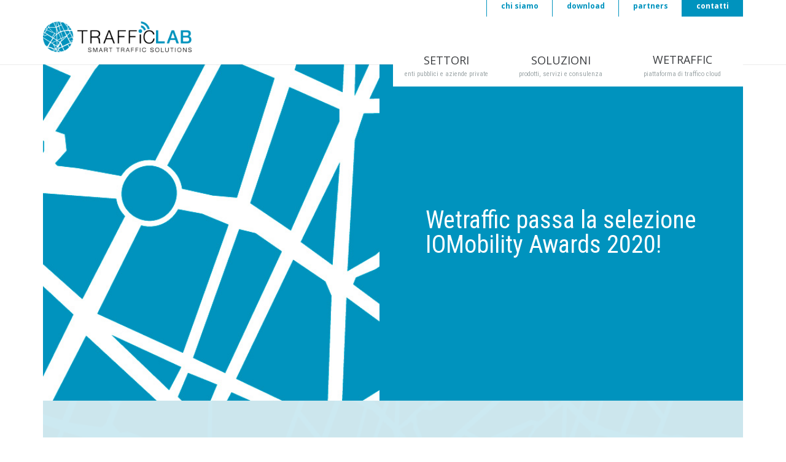

--- FILE ---
content_type: text/html; charset=UTF-8
request_url: https://trafficlab.eu/wetraffic-passa-la-selezione-iomobility-awards-2020/
body_size: 20614
content:
<!DOCTYPE HTML>
<html lang="it-IT">
<head>
<meta charset="UTF-8">
<script type="text/javascript" class="_iub_cs_skip">
var _iub = _iub || {};
_iub.csConfiguration = _iub.csConfiguration || {};
_iub.csConfiguration.siteId = "1725255";
_iub.csConfiguration.cookiePolicyId = "49527396";
</script>
<script class="_iub_cs_skip" src="https://cs.iubenda.com/sync/1725255.js"></script>
<title>Wetraffic passa la selezione IOMobility Awards 2020! &#8211; Trafficlab</title>
<meta name='robots' content='max-image-preview:large' />
<style>img:is([sizes="auto" i], [sizes^="auto," i]) { contain-intrinsic-size: 3000px 1500px }</style>
<link rel='dns-prefetch' href='//cdn.iubenda.com' />
<link rel='dns-prefetch' href='//fonts.googleapis.com' />
<link rel="alternate" type="application/rss+xml" title="Trafficlab &raquo; Feed" href="https://trafficlab.eu/feed/" />
<link rel="alternate" type="application/rss+xml" title="Trafficlab &raquo; Feed dei commenti" href="https://trafficlab.eu/comments/feed/" />
<link rel="canonical" href="https://trafficlab.eu/wetraffic-passa-la-selezione-iomobility-awards-2020/" />
<meta name="viewport" content="width=device-width, initial-scale=1">
<meta name="theme-color" content="var(--color-ynn-bianco)">
<meta property="og:title" content="Wetraffic passa la selezione IOMobility Awards 2020! &#8211; Trafficlab">
<meta property="og:url" content="https://trafficlab.eu/wetraffic-passa-la-selezione-iomobility-awards-2020">
<meta property="og:locale" content="it_IT">
<meta property="og:site_name" content="Trafficlab">
<meta property="og:type" content="article">
<!-- <link rel='stylesheet' id='better-file-download-css' href='https://trafficlab.eu/wp-content/plugins/better-file-download/public/css/better-file-download-public.css?ver=1.0.0' media='all' /> -->
<!-- <link rel='stylesheet' id='contact-form-7-css' href='https://trafficlab.eu/wp-content/plugins/contact-form-7/includes/css/styles.css?ver=6.1.4' media='all' /> -->
<!-- <link rel='stylesheet' id='ivory-search-styles-css' href='https://trafficlab.eu/wp-content/plugins/add-search-to-menu/public/css/ivory-search.min.css?ver=5.5.13' media='all' /> -->
<link rel="stylesheet" type="text/css" href="//trafficlab.eu/wp-content/cache/wpfc-minified/6o3d10c4/fy9ip.css" media="all"/>
<link rel='stylesheet' id='us-fonts-css' href='https://fonts.googleapis.com/css?family=Roboto+Condensed%3A300%2C400%2C700%7COpen+Sans%3A400%2C700&#038;display=swap&#038;ver=6.8.3' media='all' />
<!-- <link rel='stylesheet' id='us-theme-css' href='https://trafficlab.eu/wp-content/uploads/us-assets/trafficlab.eu.css?ver=1981f0eb' media='all' /> -->
<!-- <link rel='stylesheet' id='theme-style-css' href='https://trafficlab.eu/wp-content/themes/Impreza-child/style.css?ver=8.41' media='all' /> -->
<link rel="stylesheet" type="text/css" href="//trafficlab.eu/wp-content/cache/wpfc-minified/8w2p8c4u/fyau5.css" media="all"/>
<script src="https://trafficlab.eu/wp-includes/js/jquery/jquery.min.js?ver=3.7.1" id="jquery-core-js"></script>
<script  type="text/javascript" class=" _iub_cs_skip" id="iubenda-head-inline-scripts-0">
var _iub = _iub || [];
_iub.csConfiguration = {"countryDetection":true,"enableFadp":true,"enableTcf":true,"perPurposeConsent":true,"siteId":1725255,"whitelabel":false,"cookiePolicyId":49527396,"lang":"it","banner":{"acceptButtonCaptionColor":"white","acceptButtonColor":"#0091b8","acceptButtonDisplay":true,"backgroundColor":"white","brandBackgroundColor":"#0091b8","brandTextColor":"#ffffff","closeButtonDisplay":false,"continueWithoutAcceptingButtonDisplay":true,"customizeButtonCaptionColor":"#4d4d4d","customizeButtonColor":"#DADADA","customizeButtonDisplay":true,"explicitWithdrawal":true,"listPurposes":true,"floatingPreferencesButtonDisplay":false,"logo":"https://trafficlab.eu/wp-content/uploads/LOGO-monocromo_white-01.svg","ownerName":"Trafficlab","position":"float-bottom-center","rejectButtonCaptionColor":"white","rejectButtonColor":"#4d4d4d","rejectButtonDisplay":true,"showPurposesToggles":true,"showTotalNumberOfProviders":true,"textColor":"black"}};
</script>
<script  type="text/javascript" class=" _iub_cs_skip" src="//cdn.iubenda.com/cs/tcf/stub-v2.js?ver=3.12.5" id="iubenda-head-scripts-1-js"></script>
<script  type="text/javascript" class=" _iub_cs_skip" src="//cdn.iubenda.com/cs/tcf/safe-tcf-v2.js?ver=3.12.5" id="iubenda-head-scripts-2-js"></script>
<script  type="text/javascript" charset="UTF-8" async="" class=" _iub_cs_skip" src="//cdn.iubenda.com/cs/iubenda_cs.js?ver=3.12.5" id="iubenda-head-scripts-3-js"></script>
<script id="better-file-download-js-extra">
var bfd_js = {"ajaxurl":"https:\/\/trafficlab.eu\/wp-admin\/admin-ajax.php"};
</script>
<script src="https://trafficlab.eu/wp-content/plugins/better-file-download/public/js/better-file-download-public.js?ver=1.0.0" id="better-file-download-js"></script>
<script></script><link rel="https://api.w.org/" href="https://trafficlab.eu/wp-json/" /><link rel="alternate" title="JSON" type="application/json" href="https://trafficlab.eu/wp-json/wp/v2/posts/3566" /><link rel="EditURI" type="application/rsd+xml" title="RSD" href="https://trafficlab.eu/xmlrpc.php?rsd" />
<link rel="alternate" title="oEmbed (JSON)" type="application/json+oembed" href="https://trafficlab.eu/wp-json/oembed/1.0/embed?url=https%3A%2F%2Ftrafficlab.eu%2Fwetraffic-passa-la-selezione-iomobility-awards-2020%2F" />
<link rel="alternate" title="oEmbed (XML)" type="text/xml+oembed" href="https://trafficlab.eu/wp-json/oembed/1.0/embed?url=https%3A%2F%2Ftrafficlab.eu%2Fwetraffic-passa-la-selezione-iomobility-awards-2020%2F&#038;format=xml" />
<script id="us_add_no_touch">
if ( ! /Android|webOS|iPhone|iPad|iPod|BlackBerry|IEMobile|Opera Mini/i.test( navigator.userAgent ) ) {
document.documentElement.classList.add( "no-touch" );
}
</script>
<script id="us_color_scheme_switch_class">
if ( document.cookie.includes( "us_color_scheme_switch_is_on=true" ) ) {
document.documentElement.classList.add( "us-color-scheme-on" );
}
</script>
<meta name="generator" content="Powered by WPBakery Page Builder - drag and drop page builder for WordPress."/>
<link rel="icon" href="https://trafficlab.eu/wp-content/uploads/Logorotondo-80x80.png" sizes="32x32" />
<link rel="icon" href="https://trafficlab.eu/wp-content/uploads/Logorotondo.png" sizes="192x192" />
<link rel="apple-touch-icon" href="https://trafficlab.eu/wp-content/uploads/Logorotondo.png" />
<meta name="msapplication-TileImage" content="https://trafficlab.eu/wp-content/uploads/Logorotondo.png" />
<style id="wp-custom-css">
</style>
<noscript><style> .wpb_animate_when_almost_visible { opacity: 1; }</style></noscript>			<style type="text/css" media="screen">
/* Ivory search custom CSS code */
.w-btn {
color: black;
width: 100%;
}
.w-btn:before, .button:before, button[type="submit"]:before {
border: none;
}			</style>
<style type="text/css">
</style>
<style id="us-icon-fonts">@font-face{font-display:swap;font-style:normal;font-family:"fontawesome";font-weight:900;src:url("https://trafficlab.eu/wp-content/themes/Impreza/fonts/fa-solid-900.woff2?ver=8.41") format("woff2")}.fas{font-family:"fontawesome";font-weight:900}@font-face{font-display:swap;font-style:normal;font-family:"fontawesome";font-weight:300;src:url("https://trafficlab.eu/wp-content/themes/Impreza/fonts/fa-light-300.woff2?ver=8.41") format("woff2")}.fal{font-family:"fontawesome";font-weight:300}@font-face{font-display:swap;font-style:normal;font-family:"Font Awesome 5 Brands";font-weight:400;src:url("https://trafficlab.eu/wp-content/themes/Impreza/fonts/fa-brands-400.woff2?ver=8.41") format("woff2")}.fab{font-family:"Font Awesome 5 Brands";font-weight:400}</style>
<style id="us-current-header-css"> .l-subheader.at_top,.l-subheader.at_top .w-dropdown-list,.l-subheader.at_top .type_mobile .w-nav-list.level_1{background:var(--color-ynn-bianco);color:var(--color-ynn-primario)}.no-touch .l-subheader.at_top a:hover,.no-touch .l-header.bg_transparent .l-subheader.at_top .w-dropdown.opened a:hover{color:var(--color-ynn-quasi-nero)}.l-header.bg_transparent:not(.sticky) .l-subheader.at_top{background:var(--color-header-top-transparent-bg);color:var(--color-header-top-transparent-text)}.no-touch .l-header.bg_transparent:not(.sticky) .at_top .w-cart-link:hover,.no-touch .l-header.bg_transparent:not(.sticky) .at_top .w-text a:hover,.no-touch .l-header.bg_transparent:not(.sticky) .at_top .w-html a:hover,.no-touch .l-header.bg_transparent:not(.sticky) .at_top .w-nav>a:hover,.no-touch .l-header.bg_transparent:not(.sticky) .at_top .w-menu a:hover,.no-touch .l-header.bg_transparent:not(.sticky) .at_top .w-search>a:hover,.no-touch .l-header.bg_transparent:not(.sticky) .at_top .w-socials.shape_none.color_text a:hover,.no-touch .l-header.bg_transparent:not(.sticky) .at_top .w-socials.shape_none.color_link a:hover,.no-touch .l-header.bg_transparent:not(.sticky) .at_top .w-dropdown a:hover,.no-touch .l-header.bg_transparent:not(.sticky) .at_top .type_desktop .menu-item.level_1.opened>a,.no-touch .l-header.bg_transparent:not(.sticky) .at_top .type_desktop .menu-item.level_1:hover>a{color:var(--color-header-top-transparent-text-hover)}.l-subheader.at_middle,.l-subheader.at_middle .w-dropdown-list,.l-subheader.at_middle .type_mobile .w-nav-list.level_1{background:var(--color-header-middle-bg);color:var(--color-header-middle-text)}.no-touch .l-subheader.at_middle a:hover,.no-touch .l-header.bg_transparent .l-subheader.at_middle .w-dropdown.opened a:hover{color:var(--color-header-middle-text-hover)}.l-header.bg_transparent:not(.sticky) .l-subheader.at_middle{background:var(--color-header-transparent-bg);color:var(--color-header-transparent-text)}.no-touch .l-header.bg_transparent:not(.sticky) .at_middle .w-cart-link:hover,.no-touch .l-header.bg_transparent:not(.sticky) .at_middle .w-text a:hover,.no-touch .l-header.bg_transparent:not(.sticky) .at_middle .w-html a:hover,.no-touch .l-header.bg_transparent:not(.sticky) .at_middle .w-nav>a:hover,.no-touch .l-header.bg_transparent:not(.sticky) .at_middle .w-menu a:hover,.no-touch .l-header.bg_transparent:not(.sticky) .at_middle .w-search>a:hover,.no-touch .l-header.bg_transparent:not(.sticky) .at_middle .w-socials.shape_none.color_text a:hover,.no-touch .l-header.bg_transparent:not(.sticky) .at_middle .w-socials.shape_none.color_link a:hover,.no-touch .l-header.bg_transparent:not(.sticky) .at_middle .w-dropdown a:hover,.no-touch .l-header.bg_transparent:not(.sticky) .at_middle .type_desktop .menu-item.level_1.opened>a,.no-touch .l-header.bg_transparent:not(.sticky) .at_middle .type_desktop .menu-item.level_1:hover>a{color:var(--color-header-transparent-text-hover)}.l-subheader.at_bottom,.l-subheader.at_bottom .w-dropdown-list,.l-subheader.at_bottom .type_mobile .w-nav-list.level_1{background:var(--color-ynn-bianco);color:var(--color-header-middle-text)}.no-touch .l-subheader.at_bottom a:hover,.no-touch .l-header.bg_transparent .l-subheader.at_bottom .w-dropdown.opened a:hover{color:var(--color-header-middle-text-hover)}.l-header.bg_transparent:not(.sticky) .l-subheader.at_bottom{background:var(--color-header-transparent-bg);color:var(--color-header-transparent-text)}.no-touch .l-header.bg_transparent:not(.sticky) .at_bottom .w-cart-link:hover,.no-touch .l-header.bg_transparent:not(.sticky) .at_bottom .w-text a:hover,.no-touch .l-header.bg_transparent:not(.sticky) .at_bottom .w-html a:hover,.no-touch .l-header.bg_transparent:not(.sticky) .at_bottom .w-nav>a:hover,.no-touch .l-header.bg_transparent:not(.sticky) .at_bottom .w-menu a:hover,.no-touch .l-header.bg_transparent:not(.sticky) .at_bottom .w-search>a:hover,.no-touch .l-header.bg_transparent:not(.sticky) .at_bottom .w-socials.shape_none.color_text a:hover,.no-touch .l-header.bg_transparent:not(.sticky) .at_bottom .w-socials.shape_none.color_link a:hover,.no-touch .l-header.bg_transparent:not(.sticky) .at_bottom .w-dropdown a:hover,.no-touch .l-header.bg_transparent:not(.sticky) .at_bottom .type_desktop .menu-item.level_1.opened>a,.no-touch .l-header.bg_transparent:not(.sticky) .at_bottom .type_desktop .menu-item.level_1:hover>a{color:var(--color-header-transparent-text-hover)}.header_ver .l-header{background:var(--color-header-middle-bg);color:var(--color-header-middle-text)}@media (min-width:1281px){.hidden_for_default{display:none!important}.l-header{position:relative;z-index:111}.l-subheader{margin:0 auto}.l-subheader.width_full{padding-left:1.5rem;padding-right:1.5rem}.l-subheader-h{display:flex;align-items:center;position:relative;margin:0 auto;max-width:var(--site-content-width,1200px);height:inherit}.w-header-show{display:none}.l-header.pos_fixed{position:fixed;left:var(--site-outline-width,0);right:var(--site-outline-width,0)}.l-header.pos_fixed:not(.notransition) .l-subheader{transition-property:transform,background,box-shadow,line-height,height,visibility;transition-duration:.3s;transition-timing-function:cubic-bezier(.78,.13,.15,.86)}.headerinpos_bottom.sticky_first_section .l-header.pos_fixed{position:fixed!important}.header_hor .l-header.sticky_auto_hide{transition:margin .3s cubic-bezier(.78,.13,.15,.86) .1s}.header_hor .l-header.sticky_auto_hide.down{margin-top:calc(-1.1 * var(--header-sticky-height,0px) )}.l-header.bg_transparent:not(.sticky) .l-subheader{box-shadow:none!important;background:none}.l-header.bg_transparent~.l-main .l-section.width_full.height_auto:first-of-type>.l-section-h{padding-top:0!important;padding-bottom:0!important}.l-header.pos_static.bg_transparent{position:absolute;left:var(--site-outline-width,0);right:var(--site-outline-width,0)}.l-subheader.width_full .l-subheader-h{max-width:none!important}.l-header.shadow_thin .l-subheader.at_middle,.l-header.shadow_thin .l-subheader.at_bottom{box-shadow:0 1px 0 rgba(0,0,0,0.08)}.l-header.shadow_wide .l-subheader.at_middle,.l-header.shadow_wide .l-subheader.at_bottom{box-shadow:0 3px 5px -1px rgba(0,0,0,0.1),0 2px 1px -1px rgba(0,0,0,0.05)}.header_hor .l-subheader-cell>.w-cart{margin-left:0;margin-right:0}:root{--header-height:105px;--header-sticky-height:74px}.l-header:before{content:'105'}.l-header.sticky:before{content:'74'}.l-subheader.at_top{line-height:20px;height:20px;overflow:visible;visibility:visible}.l-header.sticky .l-subheader.at_top{line-height:20px;height:20px;overflow:visible;visibility:visible}.l-subheader.at_middle{line-height:80px;height:80px;overflow:visible;visibility:visible}.l-header.sticky .l-subheader.at_middle{line-height:20px;height:20px;overflow:visible;visibility:visible}.l-subheader.at_bottom{line-height:5px;height:5px;overflow:visible;visibility:visible}.l-header.sticky .l-subheader.at_bottom{line-height:34px;height:34px;overflow:visible;visibility:visible}.headerinpos_above .l-header.pos_fixed{overflow:hidden;transition:transform 0.3s;transform:translate3d(0,-100%,0)}.headerinpos_above .l-header.pos_fixed.sticky{overflow:visible;transform:none}.headerinpos_above .l-header.pos_fixed~.l-section>.l-section-h,.headerinpos_above .l-header.pos_fixed~.l-main .l-section:first-of-type>.l-section-h{padding-top:0!important}.headerinpos_below .l-header.pos_fixed:not(.sticky){position:absolute;top:100%}.headerinpos_below .l-header.pos_fixed~.l-main>.l-section:first-of-type>.l-section-h{padding-top:0!important}.headerinpos_below .l-header.pos_fixed~.l-main .l-section.full_height:nth-of-type(2){min-height:100vh}.headerinpos_below .l-header.pos_fixed~.l-main>.l-section:nth-of-type(2)>.l-section-h{padding-top:var(--header-height)}.headerinpos_bottom .l-header.pos_fixed:not(.sticky){position:absolute;top:100vh}.headerinpos_bottom .l-header.pos_fixed~.l-main>.l-section:first-of-type>.l-section-h{padding-top:0!important}.headerinpos_bottom .l-header.pos_fixed~.l-main>.l-section:first-of-type>.l-section-h{padding-bottom:var(--header-height)}.headerinpos_bottom .l-header.pos_fixed.bg_transparent~.l-main .l-section.valign_center:not(.height_auto):first-of-type>.l-section-h{top:calc( var(--header-height) / 2 )}.headerinpos_bottom .l-header.pos_fixed:not(.sticky) .w-cart-dropdown,.headerinpos_bottom .l-header.pos_fixed:not(.sticky) .w-nav.type_desktop .w-nav-list.level_2{bottom:100%;transform-origin:0 100%}.headerinpos_bottom .l-header.pos_fixed:not(.sticky) .w-nav.type_mobile.m_layout_dropdown .w-nav-list.level_1{top:auto;bottom:100%;box-shadow:var(--box-shadow-up)}.headerinpos_bottom .l-header.pos_fixed:not(.sticky) .w-nav.type_desktop .w-nav-list.level_3,.headerinpos_bottom .l-header.pos_fixed:not(.sticky) .w-nav.type_desktop .w-nav-list.level_4{top:auto;bottom:0;transform-origin:0 100%}.headerinpos_bottom .l-header.pos_fixed:not(.sticky) .w-dropdown-list{top:auto;bottom:-0.4em;padding-top:0.4em;padding-bottom:2.4em}.admin-bar .l-header.pos_static.bg_solid~.l-main .l-section.full_height:first-of-type{min-height:calc( 100vh - var(--header-height) - 32px )}.admin-bar .l-header.pos_fixed:not(.sticky_auto_hide)~.l-main .l-section.full_height:not(:first-of-type){min-height:calc( 100vh - var(--header-sticky-height) - 32px )}.admin-bar.headerinpos_below .l-header.pos_fixed~.l-main .l-section.full_height:nth-of-type(2){min-height:calc(100vh - 32px)}}@media (min-width:1025px) and (max-width:1280px){.hidden_for_laptops{display:none!important}.l-header{position:relative;z-index:111}.l-subheader{margin:0 auto}.l-subheader.width_full{padding-left:1.5rem;padding-right:1.5rem}.l-subheader-h{display:flex;align-items:center;position:relative;margin:0 auto;max-width:var(--site-content-width,1200px);height:inherit}.w-header-show{display:none}.l-header.pos_fixed{position:fixed;left:var(--site-outline-width,0);right:var(--site-outline-width,0)}.l-header.pos_fixed:not(.notransition) .l-subheader{transition-property:transform,background,box-shadow,line-height,height,visibility;transition-duration:.3s;transition-timing-function:cubic-bezier(.78,.13,.15,.86)}.headerinpos_bottom.sticky_first_section .l-header.pos_fixed{position:fixed!important}.header_hor .l-header.sticky_auto_hide{transition:margin .3s cubic-bezier(.78,.13,.15,.86) .1s}.header_hor .l-header.sticky_auto_hide.down{margin-top:calc(-1.1 * var(--header-sticky-height,0px) )}.l-header.bg_transparent:not(.sticky) .l-subheader{box-shadow:none!important;background:none}.l-header.bg_transparent~.l-main .l-section.width_full.height_auto:first-of-type>.l-section-h{padding-top:0!important;padding-bottom:0!important}.l-header.pos_static.bg_transparent{position:absolute;left:var(--site-outline-width,0);right:var(--site-outline-width,0)}.l-subheader.width_full .l-subheader-h{max-width:none!important}.l-header.shadow_thin .l-subheader.at_middle,.l-header.shadow_thin .l-subheader.at_bottom{box-shadow:0 1px 0 rgba(0,0,0,0.08)}.l-header.shadow_wide .l-subheader.at_middle,.l-header.shadow_wide .l-subheader.at_bottom{box-shadow:0 3px 5px -1px rgba(0,0,0,0.1),0 2px 1px -1px rgba(0,0,0,0.05)}.header_hor .l-subheader-cell>.w-cart{margin-left:0;margin-right:0}:root{--header-height:105px;--header-sticky-height:74px}.l-header:before{content:'105'}.l-header.sticky:before{content:'74'}.l-subheader.at_top{line-height:20px;height:20px;overflow:visible;visibility:visible}.l-header.sticky .l-subheader.at_top{line-height:20px;height:20px;overflow:visible;visibility:visible}.l-subheader.at_middle{line-height:80px;height:80px;overflow:visible;visibility:visible}.l-header.sticky .l-subheader.at_middle{line-height:20px;height:20px;overflow:visible;visibility:visible}.l-subheader.at_bottom{line-height:5px;height:5px;overflow:visible;visibility:visible}.l-header.sticky .l-subheader.at_bottom{line-height:34px;height:34px;overflow:visible;visibility:visible}.headerinpos_above .l-header.pos_fixed{overflow:hidden;transition:transform 0.3s;transform:translate3d(0,-100%,0)}.headerinpos_above .l-header.pos_fixed.sticky{overflow:visible;transform:none}.headerinpos_above .l-header.pos_fixed~.l-section>.l-section-h,.headerinpos_above .l-header.pos_fixed~.l-main .l-section:first-of-type>.l-section-h{padding-top:0!important}.headerinpos_below .l-header.pos_fixed:not(.sticky){position:absolute;top:100%}.headerinpos_below .l-header.pos_fixed~.l-main>.l-section:first-of-type>.l-section-h{padding-top:0!important}.headerinpos_below .l-header.pos_fixed~.l-main .l-section.full_height:nth-of-type(2){min-height:100vh}.headerinpos_below .l-header.pos_fixed~.l-main>.l-section:nth-of-type(2)>.l-section-h{padding-top:var(--header-height)}.headerinpos_bottom .l-header.pos_fixed:not(.sticky){position:absolute;top:100vh}.headerinpos_bottom .l-header.pos_fixed~.l-main>.l-section:first-of-type>.l-section-h{padding-top:0!important}.headerinpos_bottom .l-header.pos_fixed~.l-main>.l-section:first-of-type>.l-section-h{padding-bottom:var(--header-height)}.headerinpos_bottom .l-header.pos_fixed.bg_transparent~.l-main .l-section.valign_center:not(.height_auto):first-of-type>.l-section-h{top:calc( var(--header-height) / 2 )}.headerinpos_bottom .l-header.pos_fixed:not(.sticky) .w-cart-dropdown,.headerinpos_bottom .l-header.pos_fixed:not(.sticky) .w-nav.type_desktop .w-nav-list.level_2{bottom:100%;transform-origin:0 100%}.headerinpos_bottom .l-header.pos_fixed:not(.sticky) .w-nav.type_mobile.m_layout_dropdown .w-nav-list.level_1{top:auto;bottom:100%;box-shadow:var(--box-shadow-up)}.headerinpos_bottom .l-header.pos_fixed:not(.sticky) .w-nav.type_desktop .w-nav-list.level_3,.headerinpos_bottom .l-header.pos_fixed:not(.sticky) .w-nav.type_desktop .w-nav-list.level_4{top:auto;bottom:0;transform-origin:0 100%}.headerinpos_bottom .l-header.pos_fixed:not(.sticky) .w-dropdown-list{top:auto;bottom:-0.4em;padding-top:0.4em;padding-bottom:2.4em}.admin-bar .l-header.pos_static.bg_solid~.l-main .l-section.full_height:first-of-type{min-height:calc( 100vh - var(--header-height) - 32px )}.admin-bar .l-header.pos_fixed:not(.sticky_auto_hide)~.l-main .l-section.full_height:not(:first-of-type){min-height:calc( 100vh - var(--header-sticky-height) - 32px )}.admin-bar.headerinpos_below .l-header.pos_fixed~.l-main .l-section.full_height:nth-of-type(2){min-height:calc(100vh - 32px)}}@media (min-width:769px) and (max-width:1024px){.hidden_for_tablets{display:none!important}.l-subheader.at_top{display:none}.l-subheader.at_bottom{display:none}.l-header{position:relative;z-index:111}.l-subheader{margin:0 auto}.l-subheader.width_full{padding-left:1.5rem;padding-right:1.5rem}.l-subheader-h{display:flex;align-items:center;position:relative;margin:0 auto;max-width:var(--site-content-width,1200px);height:inherit}.w-header-show{display:none}.l-header.pos_fixed{position:fixed;left:var(--site-outline-width,0);right:var(--site-outline-width,0)}.l-header.pos_fixed:not(.notransition) .l-subheader{transition-property:transform,background,box-shadow,line-height,height,visibility;transition-duration:.3s;transition-timing-function:cubic-bezier(.78,.13,.15,.86)}.headerinpos_bottom.sticky_first_section .l-header.pos_fixed{position:fixed!important}.header_hor .l-header.sticky_auto_hide{transition:margin .3s cubic-bezier(.78,.13,.15,.86) .1s}.header_hor .l-header.sticky_auto_hide.down{margin-top:calc(-1.1 * var(--header-sticky-height,0px) )}.l-header.bg_transparent:not(.sticky) .l-subheader{box-shadow:none!important;background:none}.l-header.bg_transparent~.l-main .l-section.width_full.height_auto:first-of-type>.l-section-h{padding-top:0!important;padding-bottom:0!important}.l-header.pos_static.bg_transparent{position:absolute;left:var(--site-outline-width,0);right:var(--site-outline-width,0)}.l-subheader.width_full .l-subheader-h{max-width:none!important}.l-header.shadow_thin .l-subheader.at_middle,.l-header.shadow_thin .l-subheader.at_bottom{box-shadow:0 1px 0 rgba(0,0,0,0.08)}.l-header.shadow_wide .l-subheader.at_middle,.l-header.shadow_wide .l-subheader.at_bottom{box-shadow:0 3px 5px -1px rgba(0,0,0,0.1),0 2px 1px -1px rgba(0,0,0,0.05)}.header_hor .l-subheader-cell>.w-cart{margin-left:0;margin-right:0}:root{--header-height:80px;--header-sticky-height:60px}.l-header:before{content:'80'}.l-header.sticky:before{content:'60'}.l-subheader.at_top{line-height:40px;height:40px;overflow:visible;visibility:visible}.l-header.sticky .l-subheader.at_top{line-height:40px;height:40px;overflow:visible;visibility:visible}.l-subheader.at_middle{line-height:80px;height:80px;overflow:visible;visibility:visible}.l-header.sticky .l-subheader.at_middle{line-height:60px;height:60px;overflow:visible;visibility:visible}.l-subheader.at_bottom{line-height:50px;height:50px;overflow:visible;visibility:visible}.l-header.sticky .l-subheader.at_bottom{line-height:50px;height:50px;overflow:visible;visibility:visible}}@media (max-width:768px){.hidden_for_mobiles{display:none!important}.l-subheader.at_top{display:none}.l-subheader.at_bottom{display:none}.l-header{position:relative;z-index:111}.l-subheader{margin:0 auto}.l-subheader.width_full{padding-left:1.5rem;padding-right:1.5rem}.l-subheader-h{display:flex;align-items:center;position:relative;margin:0 auto;max-width:var(--site-content-width,1200px);height:inherit}.w-header-show{display:none}.l-header.pos_fixed{position:fixed;left:var(--site-outline-width,0);right:var(--site-outline-width,0)}.l-header.pos_fixed:not(.notransition) .l-subheader{transition-property:transform,background,box-shadow,line-height,height,visibility;transition-duration:.3s;transition-timing-function:cubic-bezier(.78,.13,.15,.86)}.headerinpos_bottom.sticky_first_section .l-header.pos_fixed{position:fixed!important}.header_hor .l-header.sticky_auto_hide{transition:margin .3s cubic-bezier(.78,.13,.15,.86) .1s}.header_hor .l-header.sticky_auto_hide.down{margin-top:calc(-1.1 * var(--header-sticky-height,0px) )}.l-header.bg_transparent:not(.sticky) .l-subheader{box-shadow:none!important;background:none}.l-header.bg_transparent~.l-main .l-section.width_full.height_auto:first-of-type>.l-section-h{padding-top:0!important;padding-bottom:0!important}.l-header.pos_static.bg_transparent{position:absolute;left:var(--site-outline-width,0);right:var(--site-outline-width,0)}.l-subheader.width_full .l-subheader-h{max-width:none!important}.l-header.shadow_thin .l-subheader.at_middle,.l-header.shadow_thin .l-subheader.at_bottom{box-shadow:0 1px 0 rgba(0,0,0,0.08)}.l-header.shadow_wide .l-subheader.at_middle,.l-header.shadow_wide .l-subheader.at_bottom{box-shadow:0 3px 5px -1px rgba(0,0,0,0.1),0 2px 1px -1px rgba(0,0,0,0.05)}.header_hor .l-subheader-cell>.w-cart{margin-left:0;margin-right:0}:root{--header-height:80px;--header-sticky-height:60px}.l-header:before{content:'80'}.l-header.sticky:before{content:'60'}.l-subheader.at_top{line-height:40px;height:40px;overflow:visible;visibility:visible}.l-header.sticky .l-subheader.at_top{line-height:40px;height:40px;overflow:visible;visibility:visible}.l-subheader.at_middle{line-height:80px;height:80px;overflow:visible;visibility:visible}.l-header.sticky .l-subheader.at_middle{line-height:60px;height:60px;overflow:visible;visibility:visible}.l-subheader.at_bottom{line-height:50px;height:50px;overflow:visible;visibility:visible}.l-header.sticky .l-subheader.at_bottom{line-height:50px;height:50px;overflow:visible;visibility:visible}}@media (min-width:1281px){.ush_image_3{height:50px!important}.l-header.sticky .ush_image_3{height:30px!important}}@media (min-width:1025px) and (max-width:1280px){.ush_image_3{height:50px!important}.l-header.sticky .ush_image_3{height:30px!important}}@media (min-width:769px) and (max-width:1024px){.ush_image_3{height:50px!important}.l-header.sticky .ush_image_3{height:30px!important}}@media (max-width:768px){.ush_image_3{height:40px!important}.l-header.sticky .ush_image_3{height:30px!important}}.header_hor .ush_menu_3.type_desktop .menu-item.level_1>a:not(.w-btn){padding-left:0px;padding-right:0px}.header_hor .ush_menu_3.type_desktop .menu-item.level_1>a.w-btn{margin-left:0px;margin-right:0px}.header_hor .ush_menu_3.type_desktop.align-edges>.w-nav-list.level_1{margin-left:-0px;margin-right:-0px}.header_ver .ush_menu_3.type_desktop .menu-item.level_1>a:not(.w-btn){padding-top:0px;padding-bottom:0px}.header_ver .ush_menu_3.type_desktop .menu-item.level_1>a.w-btn{margin-top:0px;margin-bottom:0px}.ush_menu_3.type_desktop .menu-item:not(.level_1){font-size:1rem}.ush_menu_3.type_mobile .w-nav-anchor.level_1,.ush_menu_3.type_mobile .w-nav-anchor.level_1 + .w-nav-arrow{font-size:1.1rem}.ush_menu_3.type_mobile .w-nav-anchor:not(.level_1),.ush_menu_3.type_mobile .w-nav-anchor:not(.level_1) + .w-nav-arrow{font-size:0.9rem}@media (min-width:1281px){.ush_menu_3 .w-nav-icon{--icon-size:36px;--icon-size-int:36}}@media (min-width:1025px) and (max-width:1280px){.ush_menu_3 .w-nav-icon{--icon-size:32px;--icon-size-int:32}}@media (min-width:769px) and (max-width:1024px){.ush_menu_3 .w-nav-icon{--icon-size:28px;--icon-size-int:28}}@media (max-width:768px){.ush_menu_3 .w-nav-icon{--icon-size:24px;--icon-size-int:24}}@media screen and (max-width:5px){.w-nav.ush_menu_3>.w-nav-list.level_1{display:none}.ush_menu_3 .w-nav-control{display:flex}}.no-touch .ush_menu_3 .w-nav-item.level_1.opened>a:not(.w-btn),.no-touch .ush_menu_3 .w-nav-item.level_1:hover>a:not(.w-btn){background:#0091b8;color:#ffffff}.ush_menu_3 .w-nav-item.level_1.current-menu-item>a:not(.w-btn),.ush_menu_3 .w-nav-item.level_1.current-menu-ancestor>a:not(.w-btn),.ush_menu_3 .w-nav-item.level_1.current-page-ancestor>a:not(.w-btn){background:transparent;color:#0091b8}.l-header.bg_transparent:not(.sticky) .ush_menu_3.type_desktop .w-nav-item.level_1.current-menu-item>a:not(.w-btn),.l-header.bg_transparent:not(.sticky) .ush_menu_3.type_desktop .w-nav-item.level_1.current-menu-ancestor>a:not(.w-btn),.l-header.bg_transparent:not(.sticky) .ush_menu_3.type_desktop .w-nav-item.level_1.current-page-ancestor>a:not(.w-btn){background:transparent;color:#0091b8}.ush_menu_3 .w-nav-list:not(.level_1){background:#0091b8;color:#ffffff}.no-touch .ush_menu_3 .w-nav-item:not(.level_1)>a:focus,.no-touch .ush_menu_3 .w-nav-item:not(.level_1):hover>a{background:#3b3d40;color:#ffffff}.ush_menu_3 .w-nav-item:not(.level_1).current-menu-item>a,.ush_menu_3 .w-nav-item:not(.level_1).current-menu-ancestor>a,.ush_menu_3 .w-nav-item:not(.level_1).current-page-ancestor>a{background:transparent;color:#3b3d40}.header_hor .ush_menu_1.type_desktop .menu-item.level_1>a:not(.w-btn){padding-left:0px;padding-right:0px}.header_hor .ush_menu_1.type_desktop .menu-item.level_1>a.w-btn{margin-left:0px;margin-right:0px}.header_hor .ush_menu_1.type_desktop.align-edges>.w-nav-list.level_1{margin-left:-0px;margin-right:-0px}.header_ver .ush_menu_1.type_desktop .menu-item.level_1>a:not(.w-btn){padding-top:0px;padding-bottom:0px}.header_ver .ush_menu_1.type_desktop .menu-item.level_1>a.w-btn{margin-top:0px;margin-bottom:0px}.ush_menu_1.type_desktop .menu-item:not(.level_1){font-size:1rem}.ush_menu_1.type_mobile .w-nav-anchor.level_1,.ush_menu_1.type_mobile .w-nav-anchor.level_1 + .w-nav-arrow{font-size:1.1rem}.ush_menu_1.type_mobile .w-nav-anchor:not(.level_1),.ush_menu_1.type_mobile .w-nav-anchor:not(.level_1) + .w-nav-arrow{font-size:0.9rem}@media (min-width:1281px){.ush_menu_1 .w-nav-icon{--icon-size:36px;--icon-size-int:36}}@media (min-width:1025px) and (max-width:1280px){.ush_menu_1 .w-nav-icon{--icon-size:32px;--icon-size-int:32}}@media (min-width:769px) and (max-width:1024px){.ush_menu_1 .w-nav-icon{--icon-size:28px;--icon-size-int:28}}@media (max-width:768px){.ush_menu_1 .w-nav-icon{--icon-size:24px;--icon-size-int:24}}@media screen and (max-width:5px){.w-nav.ush_menu_1>.w-nav-list.level_1{display:none}.ush_menu_1 .w-nav-control{display:flex}}.no-touch .ush_menu_1 .w-nav-item.level_1.opened>a:not(.w-btn),.no-touch .ush_menu_1 .w-nav-item.level_1:hover>a:not(.w-btn){background:#0091b8;color:#ffffff}.ush_menu_1 .w-nav-item.level_1.current-menu-item>a:not(.w-btn),.ush_menu_1 .w-nav-item.level_1.current-menu-ancestor>a:not(.w-btn),.ush_menu_1 .w-nav-item.level_1.current-page-ancestor>a:not(.w-btn){background:transparent;color:#0091b8}.l-header.bg_transparent:not(.sticky) .ush_menu_1.type_desktop .w-nav-item.level_1.current-menu-item>a:not(.w-btn),.l-header.bg_transparent:not(.sticky) .ush_menu_1.type_desktop .w-nav-item.level_1.current-menu-ancestor>a:not(.w-btn),.l-header.bg_transparent:not(.sticky) .ush_menu_1.type_desktop .w-nav-item.level_1.current-page-ancestor>a:not(.w-btn){background:transparent;color:#0091b8}.ush_menu_1 .w-nav-list:not(.level_1){background:#0091b8;color:#ffffff}.no-touch .ush_menu_1 .w-nav-item:not(.level_1)>a:focus,.no-touch .ush_menu_1 .w-nav-item:not(.level_1):hover>a{background:#3b3d40;color:#ffffff}.ush_menu_1 .w-nav-item:not(.level_1).current-menu-item>a,.ush_menu_1 .w-nav-item:not(.level_1).current-menu-ancestor>a,.ush_menu_1 .w-nav-item:not(.level_1).current-page-ancestor>a{background:transparent;color:#3b3d40}.header_hor .ush_menu_4.type_desktop .menu-item.level_1>a:not(.w-btn){padding-left:0px;padding-right:0px}.header_hor .ush_menu_4.type_desktop .menu-item.level_1>a.w-btn{margin-left:0px;margin-right:0px}.header_hor .ush_menu_4.type_desktop.align-edges>.w-nav-list.level_1{margin-left:-0px;margin-right:-0px}.header_ver .ush_menu_4.type_desktop .menu-item.level_1>a:not(.w-btn){padding-top:0px;padding-bottom:0px}.header_ver .ush_menu_4.type_desktop .menu-item.level_1>a.w-btn{margin-top:0px;margin-bottom:0px}.ush_menu_4.type_desktop .menu-item:not(.level_1){font-size:1rem}.ush_menu_4.type_mobile .w-nav-anchor.level_1,.ush_menu_4.type_mobile .w-nav-anchor.level_1 + .w-nav-arrow{font-size:1.1rem}.ush_menu_4.type_mobile .w-nav-anchor:not(.level_1),.ush_menu_4.type_mobile .w-nav-anchor:not(.level_1) + .w-nav-arrow{font-size:0.9rem}@media (min-width:1281px){.ush_menu_4 .w-nav-icon{--icon-size:36px;--icon-size-int:36}}@media (min-width:1025px) and (max-width:1280px){.ush_menu_4 .w-nav-icon{--icon-size:32px;--icon-size-int:32}}@media (min-width:769px) and (max-width:1024px){.ush_menu_4 .w-nav-icon{--icon-size:28px;--icon-size-int:28}}@media (max-width:768px){.ush_menu_4 .w-nav-icon{--icon-size:24px;--icon-size-int:24}}@media screen and (max-width:5px){.w-nav.ush_menu_4>.w-nav-list.level_1{display:none}.ush_menu_4 .w-nav-control{display:flex}}.no-touch .ush_menu_4 .w-nav-item.level_1.opened>a:not(.w-btn),.no-touch .ush_menu_4 .w-nav-item.level_1:hover>a:not(.w-btn){background:;color:#ffffff}.ush_menu_4 .w-nav-item.level_1.current-menu-item>a:not(.w-btn),.ush_menu_4 .w-nav-item.level_1.current-menu-ancestor>a:not(.w-btn),.ush_menu_4 .w-nav-item.level_1.current-page-ancestor>a:not(.w-btn){background:transparent;color:#0091b8}.l-header.bg_transparent:not(.sticky) .ush_menu_4.type_desktop .w-nav-item.level_1.current-menu-item>a:not(.w-btn),.l-header.bg_transparent:not(.sticky) .ush_menu_4.type_desktop .w-nav-item.level_1.current-menu-ancestor>a:not(.w-btn),.l-header.bg_transparent:not(.sticky) .ush_menu_4.type_desktop .w-nav-item.level_1.current-page-ancestor>a:not(.w-btn){background:transparent;color:#0091b8}.ush_menu_4 .w-nav-list:not(.level_1){background:#0091b8;color:#ffffff}.no-touch .ush_menu_4 .w-nav-item:not(.level_1)>a:focus,.no-touch .ush_menu_4 .w-nav-item:not(.level_1):hover>a{background:#3b3d40;color:#ffffff}.ush_menu_4 .w-nav-item:not(.level_1).current-menu-item>a,.ush_menu_4 .w-nav-item:not(.level_1).current-menu-ancestor>a,.ush_menu_4 .w-nav-item:not(.level_1).current-page-ancestor>a{background:transparent;color:#3b3d40}.ush_hwrapper_2{padding-bottom:-10px!important}.ush_text_9{font-size:12px!important;font-weight:600!important;margin-left:-1px!important;border-left-width:1px!important;border-right-width:1px!important;border-color:var(--color-ynn-primario)!important;border-right-style:solid!important;border-left-style:solid!important;padding:0.5rem 1.5rem 0.5rem 1.5rem!important}.ush_text_10{font-size:12px!important;font-weight:600!important;margin-left:-1px!important;border-left-width:1px!important;border-right-width:1px!important;border-color:var(--color-ynn-primario)!important;border-right-style:solid!important;border-left-style:solid!important;padding:0.5rem 1.5rem 0.5rem 1.5rem!important}.ush_text_11{font-size:12px!important;font-weight:600!important;margin-left:-1px!important;border-left-width:1px!important;border-right-width:1px!important;border-color:var(--color-ynn-primario)!important;border-right-style:solid!important;border-left-style:solid!important;padding:0.5rem 1.5rem 0.5rem 1.5rem!important}.ush_text_12{font-size:12px!important;font-weight:600!important;margin-left:-1px!important;border-left-width:1px!important;border-right-width:1px!important;border-color:var(--color-ynn-primario)!important;border-right-style:solid!important;border-left-style:solid!important;padding:0.5rem 1.5rem 0.5rem 1.5rem!important}.ush_text_13{color:var(--color-ynn-bianco)!important;font-size:12px!important;font-weight:600!important;margin-left:-1px!important;border-left-width:1px!important;border-right-width:1px!important;border-color:var(--color-ynn-primario)!important;border-right-style:solid!important;border-left-style:solid!important;background:var(--color-ynn-primario)!important;padding:0.5rem 1.5rem 0.5rem 1.5rem!important}.ush_image_3{z-index:50!important}.ush_text_1{color:var(--color-ynn-grigio-scuro)!important;text-align:center!important;font-size:11px!important;line-height:1!important;position:relative!important;top:-1rem!important}.ush_text_3{color:var(--color-ynn-grigio-scuro)!important;text-align:center!important;font-size:11px!important;line-height:1!important;position:relative!important;top:-1rem!important}.ush_hwrapper_3{background:var(--color-ynn-bianco)!important}.ush_text_7{color:var(--color-ynn-grigio-scuro)!important;text-align:center!important;font-size:11px!important;line-height:1!important;position:relative!important;top:-1rem!important}</style>
<link rel="apple-touch-icon" sizes="180x180" href="/apple-touch-icon.png?v=3eB65gnwjw">
<link rel="icon" type="image/png" sizes="32x32" href="/favicon-32x32.png?v=3eB65gnwjw">
<link rel="icon" type="image/png" sizes="192x192" href="/android-chrome-192x192.png?v=3eB65gnwjw">
<link rel="icon" type="image/png" sizes="16x16" href="/favicon-16x16.png?v=3eB65gnwjw">
<link rel="manifest" href="/site.webmanifest?v=3eB65gnwjw">
<link rel="mask-icon" href="/safari-pinned-tab.svg?v=3eB65gnwjw" color="#5bbad5">
<link rel="shortcut icon" href="/favicon.ico?v=3eB65gnwjw">
<meta name="msapplication-TileColor" content="#ffffff">
<meta name="theme-color" content="#ffffff">
<!-- Global site tag (gtag.js) - Google Analytics -->
<script async src="https://www.googletagmanager.com/gtag/js?id=UA-1603301-4"></script>
<script>
window.dataLayer = window.dataLayer || [];
function gtag(){dataLayer.push(arguments);}
gtag('js', new Date());
gtag('config', 'UA-1603301-4');
</script>
<style id="us-design-options-css">.us_custom_abc12e86{max-width:100%!important}.us_custom_ffb79e52{color:var(--color-ynn-grigio-chiaro)!important;min-height:83.333vh!important;margin-left:8.333%!important;border-radius:0px 0px 0px 50px!important;position:relative!important;background:var(--color-ynn-primario-scuro)!important}.us_custom_0728b4ce{padding-left:10%!important;padding-right:10%!important}.us_custom_dbc161f0{font-size:1.2rem!important;line-height:0.8!important;font-weight:500!important}.us_custom_38686836{color:var(--color-ynn-grigio-chiaro)!important;font-size:2rem!important;background:var(--color-ynn-grigio-medio)!important}.us_custom_06eebd83{background:var(--color-ynn-grigio-medio)!important}.us_custom_e5b3d615{background:var(--color-ynn-wet-grad-grad,var(--color-ynn-wet-grad) )!important}.us_custom_dccd9778{font-size:15px!important;text-transform:uppercase!important;padding-left:1.5rem!important}.us_custom_def2e155{max-width:50%!important;position:absolute!important;left:40%!important;bottom:-1rem!important;right:40px!important}.us_custom_0678b025{color:var(--color-ynn-bianco)!important;font-family:Roboto Condensed!important;min-height:20vh!important}.us_custom_f7fb9e6e{padding-right:10%!important}.us_custom_cc0fa95f{width:40px!important;height:40px!important;max-width:40px!important;max-height:40px!important;min-width:40px!important;min-height:40px!important;border-radius:50%!important;border:1px solid var(--color-ynn-bianco)!important}.us_custom_f4397b66{font-size:12px!important}.us_custom_492179a4{text-transform:uppercase!important}.us_custom_7f6f0aa3{height:100%!important;min-height:100%!important;padding-left:10%!important;padding-right:10%!important}.us_custom_64b5b94c{padding-top:1rem!important;border-top-width:1px!important;border-color:var(--color-ynn-bianco)!important;border-top-style:solid!important}.us_custom_1802e5f9{font-size:10px!important}.us_custom_c965ce20{color:var(--color-ynn-bianco)!important;font-size:0.7rem!important;line-height:1.3!important;font-family:Roboto Condensed!important;width:100%!important}.us_custom_2c6bbd47{padding-left:20%!important;padding-right:20%!important}.us_custom_711fcf05{padding-left:20%!important;padding-right:20%!important;animation-name:afb!important;animation-delay:0.5s!important}.us_custom_8c71efed{animation-name:afb!important;animation-delay:1s!important}.us_custom_03a0b499{animation-name:afb!important;animation-delay:1.5s!important}.us_custom_159389ec{animation-name:afb!important;animation-delay:2s!important}.us_custom_be6ad857{animation-name:afb!important;animation-delay:2.5s!important}.us_custom_fed0214c{margin-bottom:0!important;padding:2rem!important}.us_custom_d3a933b4{padding-right:2rem!important;padding-left:2rem!important}.us_custom_cac5cab7{font-size:1rem!important;line-height:1!important}.us_custom_c57a8d10{margin-right:0!important;padding-right:0!important}.us_custom_8dc2df30{padding:3px 6px 3px 6px!important}.us_custom_eecd5a9b{text-align:inherit!important}.us_custom_adbda56b{text-align:inherit!important;max-width:50%!important;padding:3px 6px 3px 6px!important}.us_custom_10cde4aa{font-size:0.7rem!important}@media (min-width:1025px) and (max-width:1280px){.us_custom_0678b025{color:var(--color-ynn-bianco)!important;font-family:Roboto Condensed!important}.us_custom_cc0fa95f{border-radius:50%!important;border:1px solid var(--color-ynn-bianco)!important}.us_custom_c965ce20{color:var(--color-ynn-bianco)!important;font-size:0.7rem!important;line-height:1.3!important;font-family:Roboto Condensed!important}.us_custom_eecd5a9b{text-align:inherit!important}.us_custom_adbda56b{text-align:inherit!important}}@media (min-width:769px) and (max-width:1024px){.us_custom_0678b025{color:var(--color-ynn-bianco)!important;font-family:Roboto Condensed!important}.us_custom_cc0fa95f{border-radius:50%!important;border:1px solid var(--color-ynn-bianco)!important}.us_custom_c965ce20{color:var(--color-ynn-bianco)!important;font-size:0.7rem!important;line-height:1.3!important;font-family:Roboto Condensed!important}.us_custom_eecd5a9b{text-align:inherit!important}.us_custom_adbda56b{text-align:inherit!important}}@media (max-width:768px){.us_custom_38686836{margin-left:-2rem!important}.us_custom_06eebd83{margin-left:-2rem!important}.us_custom_e5b3d615{margin-left:-2rem!important}.us_custom_59850749{margin-left:-2rem!important}.us_custom_0678b025{color:var(--color-ynn-quasi-nero)!important;font-family:Roboto Condensed!important}.us_custom_cc0fa95f{border-radius:50%!important;border:1px solid var(--color-ynn-quasi-nero)!important}.us_custom_c965ce20{color:var(--color-ynn-quasi-nero)!important;font-size:0.9rem!important;line-height:1!important;font-family:Roboto Condensed!important;text-transform:uppercase!important}.us_custom_8abea63a{padding-left:10%!important;padding-right:10%!important}.us_custom_eecd5a9b{text-align:center!important}.us_custom_adbda56b{text-align:center!important}}</style></head>
<body data-rsssl=1 class="wp-singular post-template-default single single-post postid-3566 single-format-standard wp-theme-Impreza wp-child-theme-Impreza-child l-body Impreza_8.41 us-core_8.41.1 header_hor rounded_none headerinpos_top state_default Impreza wpb-js-composer js-comp-ver-8.7.2 vc_responsive" itemscope itemtype="https://schema.org/WebPage">
<div class="l-canvas type_wide">
<header id="page-header" class="l-header pos_fixed shadow_thin bg_solid id_4533" itemscope itemtype="https://schema.org/WPHeader"><div class="l-subheader at_top"><div class="l-subheader-h"><div class="l-subheader-cell at_left"></div><div class="l-subheader-cell at_center"></div><div class="l-subheader-cell at_right"><div class="w-hwrapper hidden_for_tablets hidden_for_mobiles ush_hwrapper_2 align_none valign_middle" style="--hwrapper-gap:0rem"><span class="w-text ush_text_10 nowrap"><a href="https://trafficlab.eu/ci-presentiamo/" class="w-text-h"><span class="w-text-value">chi siamo</span></a></span><span class="w-text ush_text_11 nowrap"><a href="https://trafficlab.eu/documenti-e-downloads/" class="w-text-h"><span class="w-text-value">download</span></a></span><span class="w-text ush_text_12 nowrap"><a href="https://trafficlab.eu/about-us/partners/" class="w-text-h"><span class="w-text-value">partners</span></a></span><span class="w-text ush_text_13 has_text_color nowrap"><a href="https://trafficlab.eu/contatti/" class="w-text-h"><span class="w-text-value">contatti</span></a></span></div></div></div></div><div class="l-subheader at_middle"><div class="l-subheader-h"><div class="l-subheader-cell at_left"><div class="w-image ush_image_3"><a href="https://trafficlab.eu/" aria-label="LOGO fullcolor" class="w-image-h"><img width="300" height="62" src="https://trafficlab.eu/wp-content/uploads/LOGO-fullcolor-300x62.png" class="attachment-medium size-medium" alt="" loading="lazy" decoding="async" srcset="https://trafficlab.eu/wp-content/uploads/LOGO-fullcolor-300x62.png 300w, https://trafficlab.eu/wp-content/uploads/LOGO-fullcolor-90x18.png 90w, https://trafficlab.eu/wp-content/uploads/LOGO-fullcolor.png 1000w" sizes="auto, (max-width: 300px) 100vw, 300px" /></a></div></div><div class="l-subheader-cell at_center"></div><div class="l-subheader-cell at_right"></div></div></div><div class="l-subheader at_bottom"><div class="l-subheader-h"><div class="l-subheader-cell at_left"></div><div class="l-subheader-cell at_center"></div><div class="l-subheader-cell at_right"><div class="w-hwrapper hidden_for_tablets hidden_for_mobiles ush_hwrapper_3 align_right valign_stretch" style="--hwrapper-gap:0rem" id="MM_wrap_main"><div class="w-vwrapper ush_vwrapper_2 align_none valign_top" style="--vwrapper-gap:0rem" id="MM_wrap_3"><nav class="w-nav type_desktop ush_menu_1 height_full spread align-edges open_on_hover dropdown_height m_align_none m_layout_dropdown dropdown_shadow_wide" itemscope itemtype="https://schema.org/SiteNavigationElement"><a class="w-nav-control" aria-label="Menu" aria-expanded="false" role="button" href="#"><div class="w-nav-icon style_hamburger_1" style="--icon-thickness:3px"><div></div></div></a><ul class="w-nav-list level_1 hide_for_mobiles hover_simple"><style data-type="us_custom-css">.w-nav .widget{padding:0px}.anchor-menu li{margin-bottom:20px}</style><li id="menu-item-5416" class="menu-item menu-item-type-custom menu-item-object-custom menu-item-has-children w-nav-item level_1 menu-item-5416"><a class="w-nav-anchor level_1 w-btn us-btn-style_9" aria-haspopup="menu" href="/settori"><span class="w-nav-title">SETTORI</span><span class="w-nav-arrow" tabindex="0" role="button" aria-expanded="false" aria-label="SETTORI Menu"></span></a><ul class="w-nav-list level_2"><li id="menu-item-5417" class="menu-item menu-item-type-post_type menu-item-object-us_page_block w-nav-item level_2 menu-item-5417 us_page_block_with_rows"><section class="l-section wpb_row us_custom_0678b025 has_text_color height_medium"><div class="l-section-h i-cf"><div class="g-cols vc_row via_flex valign_top type_default stacking_default"><div class="vc_col-sm-3 wpb_column vc_column_container"><div class="vc_column-inner us_custom_f7fb9e6e"><div class="wpb_wrapper"><div class="w-hwrapper valign_middle align_left" style="--hwrapper-gap:10px"><div class="w-vwrapper us_custom_cc0fa95f align_center valign_middle" style="--vwrapper-gap:0rem"><span class="w-text us_custom_f4397b66"><span class="w-text-h"><span class="w-text-value">EP</span></span></span></div><div class="wpb_text_column"><div class="wpb_wrapper"><p>ENTI PUBBLICI</p>
</div></div></div><div class="w-separator size_small"></div><nav class="w-menu us_custom_c965ce20 has_text_color layout_ver style_blocks us_menu_1 with_children" style="--main-gap:0rem;--main-ver-indent:0.8em;--main-hor-indent:20px;--main-color:inherit;--main-hover-bg-color:rgba(255,255,255,0.2);--main-hover-color:var(--color-ynn-quasi-nero);--main-active-color:var(--color-ynn-accento);"><ul id="menu-settori-enti-pubblici-25" class="menu"><li id="menu-item-4639" class="menu-item menu-item-type-custom menu-item-object-custom menu-item-4639"><a href="/settori/#comuni-cittametro-province">Comuni e forze di polizia</a></li><li id="menu-item-4659" class="menu-item menu-item-type-custom menu-item-object-custom menu-item-4659"><a href="/settori/#regioni">Gestori di reti stradali</a></li><li id="menu-item-4664" class="menu-item menu-item-type-custom menu-item-object-custom menu-item-4664"><a href="/settori/#agenzie-mobilita">Agenzie di mobilità e del traffico</a></li><li id="menu-item-4665" class="menu-item menu-item-type-custom menu-item-object-custom menu-item-4665"><a href="/settori/#universita">Università ed enti di formazione</a></li></ul><style>@media ( max-width:600px ){.us_menu_1 .menu{display:block!important}.us_menu_1 .menu>li{margin:0 0 var(--main-gap,0rem)!important}}</style></nav></div></div></div><div class="vc_col-sm-3 wpb_column vc_column_container"><div class="vc_column-inner us_custom_f7fb9e6e"><div class="wpb_wrapper"><div class="w-hwrapper valign_middle align_left" style="--hwrapper-gap:010px"><div class="w-vwrapper us_custom_cc0fa95f align_center valign_middle" style="--vwrapper-gap:0rem"><span class="w-text us_custom_f4397b66"><span class="w-text-h"><span class="w-text-value">AP</span></span></span></div><div class="wpb_text_column"><div class="wpb_wrapper"><p>AZIENDE PRIVATE</p>
</div></div></div><div class="w-separator size_small"></div><nav class="w-menu us_custom_c965ce20 has_text_color layout_ver style_blocks us_menu_2 with_children" style="--main-gap:0rem;--main-ver-indent:0.8em;--main-hor-indent:20px;--main-color:inherit;--main-hover-bg-color:rgba(255,255,255,0.2);--main-hover-color:var(--color-ynn-quasi-nero);--main-active-color:var(--color-ynn-accento);"><ul id="menu-settori-aziende-private-25" class="menu"><li id="menu-item-4672" class="menu-item menu-item-type-custom menu-item-object-custom menu-item-4672"><a href="/settori/#produzione-logistica-gdo">Produzione, Logistica, GDO</a></li><li id="menu-item-4692" class="menu-item menu-item-type-custom menu-item-object-custom menu-item-4692"><a href="/settori/#costruzione-strade">Costruzione strade e Infrastrutture</a></li><li id="menu-item-4693" class="menu-item menu-item-type-custom menu-item-object-custom menu-item-4693"><a href="/settori/#tecnologie-traffico">Integratori di tecnologie per il traffico</a></li><li id="menu-item-4694" class="menu-item menu-item-type-custom menu-item-object-custom menu-item-4694"><a href="/settori/#consulting-e-auditing">Società di consulting e auditing</a></li></ul><style>@media ( max-width:600px ){.us_menu_2 .menu{display:block!important}.us_menu_2 .menu>li{margin:0 0 var(--main-gap,0rem)!important}}</style></nav></div></div></div><div class="vc_col-sm-6 wpb_column vc_column_container"><div class="vc_column-inner"><div class="wpb_wrapper"><div class="w-separator size_small"></div><div class="w-vwrapper us_custom_7f6f0aa3 align_none valign_middle" style="--vwrapper-gap:1rem"><div class="wpb_text_column us_custom_64b5b94c hide_on_mobiles"><div class="wpb_wrapper"><h3 style="text-align: center;">Problemi di viabilità, traffico, gestione ottimale degli spazi pubblici o privati?</h3>
<h3 style="text-align: center;">Affrontali con i nostri esperti.</h3>
</div></div><div class="w-btn-wrapper align_center"><a class="w-btn us-btn-style_10 us_custom_492179a4 icon_atleft" target="_blank" href="https://trafficlab.eu/contatti/"><i class="fas fa-comments-alt"></i><span class="w-btn-label">Parliamone</span></a></div><div class="wpb_text_column us_custom_1802e5f9 hide_on_mobiles"><div class="wpb_wrapper"><p style="text-align: center;">Il team di Trafficlab valuterà una soluzione personalizzata. Senza impegno</p>
</div></div></div></div></div></div></div></div></section>
</li></ul></li><li class="w-nav-close"></li></ul><div class="w-nav-options hidden" onclick='return {&quot;mobileWidth&quot;:6,&quot;mobileBehavior&quot;:1}'></div></nav><h6 class="w-text ush_text_3 has_text_color nowrap" id="MM_sub_1"><span class="w-text-h"><span class="w-text-value">enti pubblici e aziende private</span></span></h6></div><div class="w-vwrapper ush_vwrapper_1 align_none valign_top" style="--vwrapper-gap:0rem" id="MM_wrap_2"><nav class="w-nav type_desktop ush_menu_3 height_full spread align-edges open_on_hover dropdown_height m_align_none m_layout_dropdown dropdown_shadow_wide" itemscope itemtype="https://schema.org/SiteNavigationElement"><a class="w-nav-control" aria-label="Menu" aria-expanded="false" role="button" href="#"><div class="w-nav-icon style_hamburger_1" style="--icon-thickness:3px"><div></div></div></a><ul class="w-nav-list level_1 hide_for_mobiles hover_simple"><style data-type="us_custom-css">.w-nav .widget{padding:0px}.anchor-menu li{margin-bottom:20px}</style><li id="menu-item-5415" class="menu-item menu-item-type-custom menu-item-object-custom menu-item-has-children w-nav-item level_1 menu-item-5415"><a class="w-nav-anchor level_1 w-btn us-btn-style_9" aria-haspopup="menu" href="/soluzioni/?filter_categoria-tipo_soluz-trafficlab=01-prodotto"><span class="w-nav-title">SOLUZIONI</span><span class="w-nav-arrow" tabindex="0" role="button" aria-expanded="false" aria-label="SOLUZIONI Menu"></span></a><ul class="w-nav-list level_2"><li id="menu-item-5414" class="menu-item menu-item-type-post_type menu-item-object-us_page_block w-nav-item level_2 menu-item-5414 us_page_block_with_rows"><section class="l-section wpb_row us_custom_0678b025 has_text_color height_medium"><div class="l-section-h i-cf"><div class="g-cols vc_row via_flex valign_top type_default stacking_default"><div class="vc_col-sm-3 wpb_column vc_column_container has-link"><div class="vc_column-inner us_custom_f7fb9e6e"><div class="wpb_wrapper"><div class="w-hwrapper valign_middle align_left" style="--hwrapper-gap:10px"><div class="w-vwrapper us_custom_cc0fa95f align_center valign_middle" style="--vwrapper-gap:0rem"><span class="w-text us_custom_f4397b66"><span class="w-text-h"><span class="w-text-value">P</span></span></span></div><div class="wpb_text_column"><div class="wpb_wrapper"><p>PRODOTTI</p>
</div></div></div><div class="w-separator size_small"></div><div class="wpb_text_column us_custom_492179a4"><div class="wpb_wrapper"><p><strong>Telecamera smart (FLOW)</strong><br />
<small>&#8211; Soluzione su telecamera (edge)<br />
&#8211; Soluzione embedded<br />
&#8211; Server<br />
&#8211; Cloud<br />
&#8211; Modulo Wetraffic</small></p>
<p><strong>Semaforo intelligente &amp; ITS</strong><br />
<small>&#8211; Regolatore semaforico (CROSS)<br />
&#8211; Attuazione dinamica<br />
&#8211; Modulo Wetraffic</small></p>
<p><strong>Gestione Parcheggi (#parking detection)</strong></p>
<p><strong>Piattaforma cloud (Wetraffic®)</strong></p>
</div></div></div></div><a href="/soluzioni/?filter_categoria-tipo_soluz-trafficlab=01-prodotto" class="vc_column-link smooth-scroll" aria-label="Link"></a></div><div class="vc_col-sm-3 wpb_column vc_column_container has-link"><div class="vc_column-inner us_custom_f7fb9e6e"><div class="wpb_wrapper"><div class="w-hwrapper valign_middle align_left" style="--hwrapper-gap:10px"><div class="w-vwrapper us_custom_cc0fa95f align_center valign_middle" style="--vwrapper-gap:0rem"><span class="w-text us_custom_f4397b66"><span class="w-text-h"><span class="w-text-value">S</span></span></span></div><div class="wpb_text_column"><div class="wpb_wrapper"><p>SERVIZI</p>
</div></div></div><div class="w-separator size_small"></div><div class="wpb_text_column us_custom_492179a4"><div class="wpb_wrapper"><p><strong>Studi sul traffico</strong><br />
<small>&#8211; Monitoraggi del traffico<br />
&#8211; Impatto viabilità</small></p>
<p><strong>Progettazione Stradale</strong></p>
<p><strong>Consulenza sicurezza e auditing</strong><br />
<small>&#8211; <span style="font-weight: 400;">ISO 39001</span><br />
&#8211; <span style="font-weight: 400;">Valutazioni del rischio stradale</span><br />
&#8211; <span style="font-weight: 400;">Viabilità aziendale<br />
&#8211; PSCL<br />
&#8211; Analisi carichi</span></small></p>
<p><strong>Formazione e Ricerca</strong></p>
</div></div></div></div><a href="/soluzioni/?filter_categoria-tipo_soluz-trafficlab=02-servizio" class="vc_column-link smooth-scroll" aria-label="Link"></a></div><div class="vc_col-sm-6 wpb_column vc_column_container"><div class="vc_column-inner"><div class="wpb_wrapper"><div class="w-separator size_small"></div><div class="w-vwrapper us_custom_7f6f0aa3 align_none valign_middle" style="--vwrapper-gap:1rem"><div class="wpb_text_column us_custom_64b5b94c hide_on_mobiles"><div class="wpb_wrapper"><h3 style="text-align: center;">Confronta i nostri prodotti e servizi,<br />
capiamo insieme come possiamo aiutarti.</h3>
</div></div><div class="w-btn-wrapper align_center"><a class="w-btn us-btn-style_10 us_custom_492179a4 icon_atleft" target="_blank" href="https://calendar.app.google/uyt5EDSETEXo1oYH8"><i class="fas fa-comments-alt"></i><span class="w-btn-label">Fissa una call</span></a></div><div class="wpb_text_column us_custom_1802e5f9 hide_on_mobiles"><div class="wpb_wrapper"><p style="text-align: center;">Il team di Trafficlab valuterà una soluzione personalizzata</p>
</div></div></div></div></div></div></div></div></section>
</li></ul></li><li class="w-nav-close"></li></ul><div class="w-nav-options hidden" onclick='return {&quot;mobileWidth&quot;:6,&quot;mobileBehavior&quot;:1}'></div></nav><h6 class="w-text ush_text_1 has_text_color nowrap" id="MM_sub_2"><span class="w-text-h"><span class="w-text-value">prodotti, servizi e consulenza</span></span></h6></div><div class="w-vwrapper ush_vwrapper_3 align_none valign_top" style="--vwrapper-gap:0rem" id="MM_wrap_1"><nav class="w-nav type_desktop ush_menu_4 height_full align-edges open_on_hover dropdown_height m_align_none m_layout_dropdown dropdown_shadow_wide" itemscope itemtype="https://schema.org/SiteNavigationElement"><a class="w-nav-control" aria-label="Menu" aria-expanded="false" role="button" href="#"><div class="w-nav-icon style_hamburger_1" style="--icon-thickness:3px"><div></div></div></a><ul class="w-nav-list level_1 hide_for_mobiles hover_simple"><style data-type="us_custom-css">.w-nav .widget{padding:0px}.anchor-menu li{margin-bottom:20px}</style><li id="menu-item-5418" class="noarrow menu-item menu-item-type-custom menu-item-object-custom menu-item-has-children w-nav-item level_1 menu-item-5418"><a class="w-nav-anchor level_1 w-btn us-btn-style_15" aria-haspopup="menu" href="/wetraffic-piattaforma-di-traffico-cloud/"><span class="w-nav-title">WeTraffic</span><span class="w-nav-arrow" tabindex="0" role="button" aria-expanded="false" aria-label="WeTraffic Menu"></span></a><ul class="w-nav-list level_2"><li id="menu-item-5419" class="menu-item menu-item-type-post_type menu-item-object-us_page_block w-nav-item level_2 menu-item-5419 us_page_block_with_rows"><section class="l-section wpb_row us_custom_0678b025 has_text_color height_medium"><div class="l-section-h i-cf"><div class="g-cols vc_row via_flex valign_middle type_default stacking_default"><div class="vc_col-sm-6 wpb_column vc_column_container"><div class="vc_column-inner us_custom_f7fb9e6e"><div class="wpb_wrapper"><div class="w-vwrapper us_custom_2c6bbd47 align_center valign_middle" style="--vwrapper-gap:1rem"><div class="w-image us_custom_711fcf05 us_animate_this align_center"><div class="w-image-h"><img width="300" height="300" src="https://trafficlab.eu/wp-content/uploads/wetraffic-w.svg" class="attachment-medium size-medium" alt="" loading="lazy" decoding="async" /></div></div><div class="w-btn-wrapper align_justify"><a class="w-btn us-btn-style_14 us_custom_8c71efed us_animate_this" href="/wetraffic-piattaforma-di-traffico-cloud/#elenco_soluzioni"><span class="w-btn-label">Scopri i moduli</span></a></div><div class="w-btn-wrapper align_justify"><a class="w-btn us-btn-style_14 us_custom_03a0b499 us_animate_this" href="/wetraffic-piattaforma-di-traffico-cloud/#olistico"><span class="w-btn-label">Olistico e Unificato</span></a></div><div class="w-btn-wrapper align_justify"><a class="w-btn us-btn-style_14 us_custom_159389ec us_animate_this" href="/wetraffic-piattaforma-di-traffico-cloud/#scalabile"><span class="w-btn-label">adattabile e ambizioso</span></a></div><div class="w-btn-wrapper align_justify"><a class="w-btn us-btn-style_14 us_custom_be6ad857 us_animate_this" href="/wetraffic-piattaforma-di-traffico-cloud/#green"><span class="w-btn-label">VERDE !</span></a></div></div></div></div></div><div class="vc_col-sm-6 wpb_column vc_column_container"><div class="vc_column-inner us_custom_f7fb9e6e"><div class="wpb_wrapper"><div class="w-separator size_small"></div><div class="w-vwrapper us_custom_7f6f0aa3 align_none valign_middle" style="--vwrapper-gap:1rem"><div class="wpb_text_column us_custom_64b5b94c hide_on_mobiles"><div class="wpb_wrapper"><h3 style="text-align: center;">Comprendi e risolvi i problemi di traffico con un&#8217;<strong>unica piattaforma</strong>.</h3>
</div></div><div class="w-btn-wrapper align_center"><a class="w-btn us-btn-style_16 us_custom_492179a4 icon_atleft" target="_blank" href="https://calendar.app.google/uyt5EDSETEXo1oYH8"><i class="fas fa-comments-alt"></i><span class="w-btn-label">Prenota una demo</span></a></div><div class="wpb_text_column us_custom_1802e5f9 hide_on_mobiles"><div class="wpb_wrapper"><p style="text-align: center;">Perché una visita guidata vale più di mille parole</p>
</div></div></div></div></div></div></div></div></section>
</li></ul></li><li class="w-nav-close"></li></ul><div class="w-nav-options hidden" onclick='return {&quot;mobileWidth&quot;:6,&quot;mobileBehavior&quot;:1}'></div></nav><h6 class="w-text ush_text_7 has_text_color nowrap" id="MM_sub_3"><span class="w-text-h"><span class="w-text-value">piattaforma di traffico cloud</span></span></h6></div></div></div></div></div><div class="l-subheader for_hidden hidden"><div class="w-popup hidden_for_laptops ush_popup_1 align_none"><button class="w-popup-trigger type_icon" type="button" aria-label="Popup"><i class="fas fa-bars"></i></button><div class="w-popup-overlay" style="background:rgba(0,0,0,0.85);"></div><div class="w-popup-wrap layout_right_panel" role="dialog" aria-modal="true" aria-label="Popup" style="--title-color:var(--color-content-heading);--title-bg-color:var(--color-content-bg-alt);--content-color:;--content-bg-color:;--popup-width:83.33%;"><div class="w-popup-box animation_fadeIn closerpos_inside without_title"><div class="w-popup-box-h"><button aria-label="Chiudi" class="w-popup-closer" type="button"></button><div class="w-popup-box-content"><style data-type="us_custom-css">.w-tabs-section{border-color:transparent}.w-tabs-section.active:not(.has_text_color)>.w-tabs-section-header{color:unset}</style><section class="l-section wpb_row us_custom_abc12e86 height_auto"><div class="l-section-h i-cf"><div class="g-cols vc_row via_flex valign_top type_boxes stacking_default"><div class="vc_col-sm-12 wpb_column vc_column_container nomeclax has_text_color has_bg_color"><div class="vc_column-inner us_custom_ffb79e52"><div class="wpb_wrapper"><div class="w-separator size_medium"></div><div class="w-separator size_medium"></div><div class="w-image us_custom_0728b4ce align_center"><div class="w-image-h"><img width="300" height="300" src="https://trafficlab.eu/wp-content/uploads/LOGO-monocromo_white-01.svg" class="attachment-medium size-medium" alt="" loading="lazy" decoding="async" /></div></div><div class="w-separator size_medium"></div><div class="w-tabs us_custom_dbc161f0 style_default switch_click accordion has_scrolling" style="--sections-title-size:inherit"><div class="w-tabs-sections titles-align_none icon_triangle cpos_right"><div class="w-tabs-section has_text_color" id="bbc0"><button class="w-tabs-section-header" aria-controls="content-bbc0" aria-expanded="false"><div class="w-tabs-section-title"><b>SETTORI</b><br />
<small>enti pubblici e aziende private</small></div><div class="w-tabs-section-control"></div></button><div  class="w-tabs-section-content us_custom_38686836" id="content-bbc0"><div class="w-tabs-section-content-h i-cf"><section class="l-section wpb_row us_custom_0678b025 has_text_color height_medium width_full"><div class="l-section-h i-cf"><div class="g-cols vc_row via_flex valign_top type_default stacking_default"><div class="vc_col-sm-3 wpb_column vc_column_container"><div class="vc_column-inner us_custom_f7fb9e6e"><div class="wpb_wrapper"><div class="w-hwrapper valign_middle align_left" style="--hwrapper-gap:10px"><div class="w-vwrapper us_custom_cc0fa95f align_center valign_middle" style="--vwrapper-gap:0rem"><span class="w-text us_custom_f4397b66"><span class="w-text-h"><span class="w-text-value">EP</span></span></span></div><div class="wpb_text_column"><div class="wpb_wrapper"><p>ENTI PUBBLICI</p>
</div></div></div><div class="w-separator size_small"></div><nav class="w-menu us_custom_c965ce20 has_text_color layout_ver style_blocks us_menu_3 with_children" style="--main-gap:0rem;--main-ver-indent:0.8em;--main-hor-indent:20px;--main-color:inherit;--main-hover-bg-color:rgba(255,255,255,0.2);--main-hover-color:var(--color-ynn-quasi-nero);--main-active-color:var(--color-ynn-accento);"><ul id="menu-settori-enti-pubblici-26" class="menu"><li class="menu-item menu-item-type-custom menu-item-object-custom menu-item-4639"><a href="/settori/#comuni-cittametro-province">Comuni e forze di polizia</a></li><li class="menu-item menu-item-type-custom menu-item-object-custom menu-item-4659"><a href="/settori/#regioni">Gestori di reti stradali</a></li><li class="menu-item menu-item-type-custom menu-item-object-custom menu-item-4664"><a href="/settori/#agenzie-mobilita">Agenzie di mobilità e del traffico</a></li><li class="menu-item menu-item-type-custom menu-item-object-custom menu-item-4665"><a href="/settori/#universita">Università ed enti di formazione</a></li></ul><style>@media ( max-width:600px ){.us_menu_3 .menu{display:block!important}.us_menu_3 .menu>li{margin:0 0 var(--main-gap,0rem)!important}}</style></nav></div></div></div><div class="vc_col-sm-3 wpb_column vc_column_container"><div class="vc_column-inner us_custom_f7fb9e6e"><div class="wpb_wrapper"><div class="w-hwrapper valign_middle align_left" style="--hwrapper-gap:010px"><div class="w-vwrapper us_custom_cc0fa95f align_center valign_middle" style="--vwrapper-gap:0rem"><span class="w-text us_custom_f4397b66"><span class="w-text-h"><span class="w-text-value">AP</span></span></span></div><div class="wpb_text_column"><div class="wpb_wrapper"><p>AZIENDE PRIVATE</p>
</div></div></div><div class="w-separator size_small"></div><nav class="w-menu us_custom_c965ce20 has_text_color layout_ver style_blocks us_menu_4 with_children" style="--main-gap:0rem;--main-ver-indent:0.8em;--main-hor-indent:20px;--main-color:inherit;--main-hover-bg-color:rgba(255,255,255,0.2);--main-hover-color:var(--color-ynn-quasi-nero);--main-active-color:var(--color-ynn-accento);"><ul id="menu-settori-aziende-private-26" class="menu"><li class="menu-item menu-item-type-custom menu-item-object-custom menu-item-4672"><a href="/settori/#produzione-logistica-gdo">Produzione, Logistica, GDO</a></li><li class="menu-item menu-item-type-custom menu-item-object-custom menu-item-4692"><a href="/settori/#costruzione-strade">Costruzione strade e Infrastrutture</a></li><li class="menu-item menu-item-type-custom menu-item-object-custom menu-item-4693"><a href="/settori/#tecnologie-traffico">Integratori di tecnologie per il traffico</a></li><li class="menu-item menu-item-type-custom menu-item-object-custom menu-item-4694"><a href="/settori/#consulting-e-auditing">Società di consulting e auditing</a></li></ul><style>@media ( max-width:600px ){.us_menu_4 .menu{display:block!important}.us_menu_4 .menu>li{margin:0 0 var(--main-gap,0rem)!important}}</style></nav></div></div></div><div class="vc_col-sm-6 wpb_column vc_column_container"><div class="vc_column-inner"><div class="wpb_wrapper"><div class="w-separator size_small"></div><div class="w-vwrapper us_custom_7f6f0aa3 align_none valign_middle" style="--vwrapper-gap:1rem"><div class="wpb_text_column us_custom_64b5b94c hide_on_mobiles"><div class="wpb_wrapper"><h3 style="text-align: center;">Problemi di viabilità, traffico, gestione ottimale degli spazi pubblici o privati?</h3>
<h3 style="text-align: center;">Affrontali con i nostri esperti.</h3>
</div></div><div class="w-btn-wrapper align_center"><a class="w-btn us-btn-style_10 us_custom_492179a4 icon_atleft" target="_blank" href="https://trafficlab.eu/contatti/"><i class="fas fa-comments-alt"></i><span class="w-btn-label">Parliamone</span></a></div><div class="wpb_text_column us_custom_1802e5f9 hide_on_mobiles"><div class="wpb_wrapper"><p style="text-align: center;">Il team di Trafficlab valuterà una soluzione personalizzata. Senza impegno</p>
</div></div></div></div></div></div></div></div></section>
</div></div></div><div class="w-tabs-section" id="va15"><button class="w-tabs-section-header" aria-controls="content-va15" aria-expanded="false"><div class="w-tabs-section-title"><b>SOLUZIONI</b><br />
<small>prodotti, servizi e consulenza</small></div><div class="w-tabs-section-control"></div></button><div  class="w-tabs-section-content us_custom_06eebd83" id="content-va15"><div class="w-tabs-section-content-h i-cf"><section class="l-section wpb_row us_custom_0678b025 has_text_color height_medium width_full"><div class="l-section-h i-cf"><div class="g-cols vc_row via_flex valign_top type_default stacking_default"><div class="vc_col-sm-3 wpb_column vc_column_container has-link"><div class="vc_column-inner us_custom_f7fb9e6e"><div class="wpb_wrapper"><div class="w-hwrapper valign_middle align_left" style="--hwrapper-gap:10px"><div class="w-vwrapper us_custom_cc0fa95f align_center valign_middle" style="--vwrapper-gap:0rem"><span class="w-text us_custom_f4397b66"><span class="w-text-h"><span class="w-text-value">P</span></span></span></div><div class="wpb_text_column"><div class="wpb_wrapper"><p>PRODOTTI</p>
</div></div></div><div class="w-separator size_small"></div><div class="wpb_text_column us_custom_492179a4"><div class="wpb_wrapper"><p><strong>Telecamera smart (FLOW)</strong><br />
<small>&#8211; Soluzione su telecamera (edge)<br />
&#8211; Soluzione embedded<br />
&#8211; Server<br />
&#8211; Cloud<br />
&#8211; Modulo Wetraffic</small></p>
<p><strong>Semaforo intelligente &amp; ITS</strong><br />
<small>&#8211; Regolatore semaforico (CROSS)<br />
&#8211; Attuazione dinamica<br />
&#8211; Modulo Wetraffic</small></p>
<p><strong>Gestione Parcheggi (#parking detection)</strong></p>
<p><strong>Piattaforma cloud (Wetraffic®)</strong></p>
</div></div></div></div><a href="/soluzioni/?filter_categoria-tipo_soluz-trafficlab=01-prodotto" class="vc_column-link smooth-scroll" aria-label="Link"></a></div><div class="vc_col-sm-3 wpb_column vc_column_container has-link"><div class="vc_column-inner us_custom_f7fb9e6e"><div class="wpb_wrapper"><div class="w-hwrapper valign_middle align_left" style="--hwrapper-gap:10px"><div class="w-vwrapper us_custom_cc0fa95f align_center valign_middle" style="--vwrapper-gap:0rem"><span class="w-text us_custom_f4397b66"><span class="w-text-h"><span class="w-text-value">S</span></span></span></div><div class="wpb_text_column"><div class="wpb_wrapper"><p>SERVIZI</p>
</div></div></div><div class="w-separator size_small"></div><div class="wpb_text_column us_custom_492179a4"><div class="wpb_wrapper"><p><strong>Studi sul traffico</strong><br />
<small>&#8211; Monitoraggi del traffico<br />
&#8211; Impatto viabilità</small></p>
<p><strong>Progettazione Stradale</strong></p>
<p><strong>Consulenza sicurezza e auditing</strong><br />
<small>&#8211; <span style="font-weight: 400;">ISO 39001</span><br />
&#8211; <span style="font-weight: 400;">Valutazioni del rischio stradale</span><br />
&#8211; <span style="font-weight: 400;">Viabilità aziendale<br />
&#8211; PSCL<br />
&#8211; Analisi carichi</span></small></p>
<p><strong>Formazione e Ricerca</strong></p>
</div></div></div></div><a href="/soluzioni/?filter_categoria-tipo_soluz-trafficlab=02-servizio" class="vc_column-link smooth-scroll" aria-label="Link"></a></div><div class="vc_col-sm-6 wpb_column vc_column_container"><div class="vc_column-inner"><div class="wpb_wrapper"><div class="w-separator size_small"></div><div class="w-vwrapper us_custom_7f6f0aa3 align_none valign_middle" style="--vwrapper-gap:1rem"><div class="wpb_text_column us_custom_64b5b94c hide_on_mobiles"><div class="wpb_wrapper"><h3 style="text-align: center;">Confronta i nostri prodotti e servizi,<br />
capiamo insieme come possiamo aiutarti.</h3>
</div></div><div class="w-btn-wrapper align_center"><a class="w-btn us-btn-style_10 us_custom_492179a4 icon_atleft" target="_blank" href="https://calendar.app.google/uyt5EDSETEXo1oYH8"><i class="fas fa-comments-alt"></i><span class="w-btn-label">Fissa una call</span></a></div><div class="wpb_text_column us_custom_1802e5f9 hide_on_mobiles"><div class="wpb_wrapper"><p style="text-align: center;">Il team di Trafficlab valuterà una soluzione personalizzata</p>
</div></div></div></div></div></div></div></div></section>
</div></div></div><div class="w-tabs-section" id="r3c7"><button class="w-tabs-section-header" aria-controls="content-r3c7" aria-expanded="false"><div class="w-tabs-section-title"><b>WETRAFFIC</b><br />
<small>piattaforma di traffico cloud</small></div><div class="w-tabs-section-control"></div></button><div  class="w-tabs-section-content us_custom_e5b3d615" id="content-r3c7"><div class="w-tabs-section-content-h i-cf"><section class="l-section wpb_row us_custom_0678b025 has_text_color height_medium width_full"><div class="l-section-h i-cf"><div class="g-cols vc_row via_flex valign_middle type_default stacking_default"><div class="vc_col-sm-6 wpb_column vc_column_container"><div class="vc_column-inner us_custom_f7fb9e6e"><div class="wpb_wrapper"><div class="w-vwrapper us_custom_2c6bbd47 align_center valign_middle" style="--vwrapper-gap:1rem"><div class="w-image us_custom_711fcf05 us_animate_this align_center"><div class="w-image-h"><img width="300" height="300" src="https://trafficlab.eu/wp-content/uploads/wetraffic-w.svg" class="attachment-medium size-medium" alt="" loading="lazy" decoding="async" /></div></div><div class="w-btn-wrapper align_justify"><a class="w-btn us-btn-style_14 us_custom_8c71efed us_animate_this" href="/wetraffic-piattaforma-di-traffico-cloud/#elenco_soluzioni"><span class="w-btn-label">Scopri i moduli</span></a></div><div class="w-btn-wrapper align_justify"><a class="w-btn us-btn-style_14 us_custom_03a0b499 us_animate_this" href="/wetraffic-piattaforma-di-traffico-cloud/#olistico"><span class="w-btn-label">Olistico e Unificato</span></a></div><div class="w-btn-wrapper align_justify"><a class="w-btn us-btn-style_14 us_custom_159389ec us_animate_this" href="/wetraffic-piattaforma-di-traffico-cloud/#scalabile"><span class="w-btn-label">adattabile e ambizioso</span></a></div><div class="w-btn-wrapper align_justify"><a class="w-btn us-btn-style_14 us_custom_be6ad857 us_animate_this" href="/wetraffic-piattaforma-di-traffico-cloud/#green"><span class="w-btn-label">VERDE !</span></a></div></div></div></div></div><div class="vc_col-sm-6 wpb_column vc_column_container"><div class="vc_column-inner us_custom_f7fb9e6e"><div class="wpb_wrapper"><div class="w-separator size_small"></div><div class="w-vwrapper us_custom_7f6f0aa3 align_none valign_middle" style="--vwrapper-gap:1rem"><div class="wpb_text_column us_custom_64b5b94c hide_on_mobiles"><div class="wpb_wrapper"><h3 style="text-align: center;">Comprendi e risolvi i problemi di traffico con un&#8217;<strong>unica piattaforma</strong>.</h3>
</div></div><div class="w-btn-wrapper align_center"><a class="w-btn us-btn-style_16 us_custom_492179a4 icon_atleft" target="_blank" href="https://calendar.app.google/uyt5EDSETEXo1oYH8"><i class="fas fa-comments-alt"></i><span class="w-btn-label">Prenota una demo</span></a></div><div class="wpb_text_column us_custom_1802e5f9 hide_on_mobiles"><div class="wpb_wrapper"><p style="text-align: center;">Perché una visita guidata vale più di mille parole</p>
</div></div></div></div></div></div></div></div></section>
</div></div></div></div></div><div class="w-separator size_medium"></div><nav class="w-menu us_custom_dccd9778 layout_ver style_links us_menu_5" style="--main-gap:1rem;--main-ver-indent:0.8em;--main-hor-indent:0.8em;--main-color:inherit;"><ul id="menu-menu-secondario-25" class="menu"><li id="menu-item-6385" class="menu-item menu-item-type-post_type menu-item-object-page menu-item-6385"><a href="https://trafficlab.eu/ci-presentiamo/">chi siamo</a></li><li id="menu-item-5123" class="menu-item menu-item-type-post_type menu-item-object-page menu-item-5123"><a href="https://trafficlab.eu/documenti-e-downloads/">downloads</a></li><li id="menu-item-5124" class="menu-item menu-item-type-post_type menu-item-object-page menu-item-5124"><a href="https://trafficlab.eu/partners/">partners</a></li><li id="menu-item-6435" class="menu-item menu-item-type-post_type menu-item-object-page menu-item-6435"><a href="https://trafficlab.eu/contatti/">contatti</a></li></ul><style>@media ( max-width:600px ){.us_menu_5 .menu{display:block!important}.us_menu_5 .menu>li{margin:0 0 var(--main-gap,1rem)!important}}</style></nav><div class="w-separator size_medium"></div><div class="w-btn-wrapper align_left"><a class="w-btn us-btn-style_10 us_custom_def2e155 icon_atright" target="_blank" href="https://calendar.app.google/uyt5EDSETEXo1oYH8"><span class="w-btn-label">Fissa una call</span><i class="fal fa-comments-alt"></i></a></div></div></div></div></div></div></section>
</div></div></div></div></div></div></header><main id="page-content" class="l-main" itemprop="mainContentOfPage">
<section class="l-section height_auto for_sidebar at_right"><div class="l-section-h"><div class="l-content"><div class="vc_column-inner"><section class="l-section wpb_row height_auto width_full color_primary"><div class="l-section-h i-cf"><div class="g-cols vc_row via_flex valign_middle type_default stacking_default"><div class="vc_col-sm-6 wpb_column vc_column_container"><div class="vc_column-inner"><div class="wpb_wrapper"><div class="w-post-elm post_image stretched with_placeholder"><img width="512" height="512" src="https://trafficlab.eu/wp-content/uploads/favicon_trafficlab.jpg" class="g-placeholder" alt="" decoding="async" fetchpriority="high" srcset="https://trafficlab.eu/wp-content/uploads/favicon_trafficlab.jpg 512w, https://trafficlab.eu/wp-content/uploads/favicon_trafficlab-150x150.jpg 150w, https://trafficlab.eu/wp-content/uploads/favicon_trafficlab-300x300.jpg 300w, https://trafficlab.eu/wp-content/uploads/favicon_trafficlab-350x350.jpg 350w, https://trafficlab.eu/wp-content/uploads/favicon_trafficlab-80x80.jpg 80w, https://trafficlab.eu/wp-content/uploads/favicon_trafficlab-210x210.jpg 210w, https://trafficlab.eu/wp-content/uploads/favicon_trafficlab-90x90.jpg 90w" sizes="(max-width: 512px) 100vw, 512px" /></div></div></div></div><div class="vc_col-sm-6 wpb_column vc_column_container"><div class="vc_column-inner"><div class="wpb_wrapper"><h1 class="w-post-elm post_title us_custom_fed0214c entry-title color_link_inherit">Wetraffic passa la selezione IOMobility Awards 2020!</h1></div></div></div></div></div></section><section class="l-section wpb_row us_custom_d3a933b4 height_small with_img"><div class="l-section-img" role="img" aria-label="Immagine" data-img-width="1000" data-img-height="547" style="background-image: url(https://trafficlab.eu/wp-content/uploads/f.jpg);"></div><div class="l-section-overlay" style="background:rgba(255,255,255,0.8)"></div><div class="l-section-h i-cf"><div class="g-cols vc_row via_flex valign_middle type_default stacking_default"><div class="vc_col-sm-12 wpb_column vc_column_container"><div class="vc_column-inner"><div class="wpb_wrapper"></div></div></div></div></div></section><section class="l-section wpb_row height_medium"><div class="l-section-h i-cf"><div class="g-cols vc_row via_flex valign_top type_default stacking_default"><div class="vc_col-sm-12 wpb_column vc_column_container"><div class="vc_column-inner"><div class="wpb_wrapper"><div class="w-post-elm post_content" itemprop="text">
<iframe src="https://www.linkedin.com/embed/feed/update/urn:li:share:6720613817891528704" height="639" width="504" frameborder="0" allowfullscreen="" title="Post incorporato"></iframe>
</div><div class="w-separator size_medium"></div><div class="w-sharing us_custom_c57a8d10 type_solid align_right color_primary"><div class="w-sharing-list" data-content-image="true"><a class="w-sharing-item email" href="mailto:?subject=Wetraffic+passa+la+selezione+IOMobility+Awards+2020!&amp;body=https://trafficlab.eu/wetraffic-passa-la-selezione-iomobility-awards-2020/" title="Invia per mail questo" aria-label="Invia per mail questo"><i class="fas fa-envelope"></i></a><a class="w-sharing-item facebook" href="https://www.facebook.com/sharer/sharer.php?u=https://trafficlab.eu/wetraffic-passa-la-selezione-iomobility-awards-2020/&amp;quote=Wetraffic+passa+la+selezione+IOMobility+Awards+2020!" title="Condividilo" aria-label="Condividilo" onclick="window.open(this.href, &quot;facebook&quot;, &quot;toolbar=0,width=900,height=500&quot;); return false;"><i class="fab fa-facebook"></i></a><a class="w-sharing-item twitter" href="https://twitter.com/intent/tweet?text=Wetraffic+passa+la+selezione+IOMobility+Awards+2020!&amp;url=https://trafficlab.eu/wetraffic-passa-la-selezione-iomobility-awards-2020/" title="Condividilo" aria-label="Condividilo" onclick="window.open(this.href, &quot;twitter&quot;, &quot;toolbar=0,width=650,height=360&quot;); return false;"><i class="fab fa-x-twitter"><svg style="width:1em; margin-bottom:-.1em;" xmlns="http://www.w3.org/2000/svg" viewBox="0 0 512 512" role="presentation"><path fill="currentColor" d="M389.2 48h70.6L305.6 224.2 487 464H345L233.7 318.6 106.5 464H35.8L200.7 275.5 26.8 48H172.4L272.9 180.9 389.2 48zM364.4 421.8h39.1L151.1 88h-42L364.4 421.8z"/></svg></i></a><a class="w-sharing-item linkedin" href="https://www.linkedin.com/shareArticle?mini=true&amp;url=https://trafficlab.eu/wetraffic-passa-la-selezione-iomobility-awards-2020/" title="Condividilo" aria-label="Condividilo" onclick="window.open(this.href, &quot;linkedin&quot;, &quot;toolbar=no,width=550,height=550&quot;); return false;"><i class="fab fa-linkedin"></i></a><a class="w-sharing-item whatsapp" href="https://web.whatsapp.com/send?text=Wetraffic+passa+la+selezione+IOMobility+Awards+2020! https://trafficlab.eu/wetraffic-passa-la-selezione-iomobility-awards-2020/" title="Condividilo" aria-label="Condividilo" onclick="window.open(this.href, &quot;whatsapp&quot;, &quot;toolbar=0,width=900,height=500&quot;); return false;"><i class="fab fa-whatsapp"></i></a></div></div></div></div></div></div></div></section><section class="l-section wpb_row height_medium"><div class="l-section-h i-cf"><div class="g-cols vc_row via_flex valign_top type_default stacking_default"><div class="vc_col-sm-12 wpb_column vc_column_container"><div class="vc_column-inner"><div class="wpb_wrapper"></div></div></div></div></div></section>
</div></div><div class="l-sidebar"><div class="vc_column-inner"><div id="tag_cloud-2" class="widget widget_tag_cloud"><h3 class="widgettitle">Temi del blog</h3><div class="tagcloud"><a href="https://trafficlab.eu/tag/applicazioni/" class="tag-cloud-link tag-link-177 tag-link-position-1" style="font-size: 13.675675675676pt;" aria-label="applicazioni (3 elementi)">applicazioni</a>
<a href="https://trafficlab.eu/tag/articoli/" class="tag-cloud-link tag-link-274 tag-link-position-2" style="font-size: 8pt;" aria-label="articoli (1 elemento)">articoli</a>
<a href="https://trafficlab.eu/tag/articolo/" class="tag-cloud-link tag-link-270 tag-link-position-3" style="font-size: 8pt;" aria-label="articolo (1 elemento)">articolo</a>
<a href="https://trafficlab.eu/tag/bicicletta/" class="tag-cloud-link tag-link-228 tag-link-position-4" style="font-size: 8pt;" aria-label="bicicletta (1 elemento)">bicicletta</a>
<a href="https://trafficlab.eu/tag/big-data/" class="tag-cloud-link tag-link-214 tag-link-position-5" style="font-size: 8pt;" aria-label="big data (1 elemento)">big data</a>
<a href="https://trafficlab.eu/tag/bike-pooling/" class="tag-cloud-link tag-link-183 tag-link-position-6" style="font-size: 11.405405405405pt;" aria-label="bike-pooling (2 elementi)">bike-pooling</a>
<a href="https://trafficlab.eu/tag/bike-sharing/" class="tag-cloud-link tag-link-182 tag-link-position-7" style="font-size: 11.405405405405pt;" aria-label="bike-sharing (2 elementi)">bike-sharing</a>
<a href="https://trafficlab.eu/tag/dati/" class="tag-cloud-link tag-link-275 tag-link-position-8" style="font-size: 8pt;" aria-label="dati (1 elemento)">dati</a>
<a href="https://trafficlab.eu/tag/driver-behaviours/" class="tag-cloud-link tag-link-213 tag-link-position-9" style="font-size: 8pt;" aria-label="driver behaviours (1 elemento)">driver behaviours</a>
<a href="https://trafficlab.eu/tag/efficienza/" class="tag-cloud-link tag-link-226 tag-link-position-10" style="font-size: 8pt;" aria-label="efficienza (1 elemento)">efficienza</a>
<a href="https://trafficlab.eu/tag/elaborazione-dati/" class="tag-cloud-link tag-link-210 tag-link-position-11" style="font-size: 8pt;" aria-label="elaborazione dati (1 elemento)">elaborazione dati</a>
<a href="https://trafficlab.eu/tag/gazzetta-alba/" class="tag-cloud-link tag-link-271 tag-link-position-12" style="font-size: 8pt;" aria-label="gazzetta alba (1 elemento)">gazzetta alba</a>
<a href="https://trafficlab.eu/tag/gazzetta-ufficiale/" class="tag-cloud-link tag-link-180 tag-link-position-13" style="font-size: 8pt;" aria-label="gazzetta ufficiale (1 elemento)">gazzetta ufficiale</a>
<a href="https://trafficlab.eu/tag/green-economy/" class="tag-cloud-link tag-link-179 tag-link-position-14" style="font-size: 8pt;" aria-label="Green economy (1 elemento)">Green economy</a>
<a href="https://trafficlab.eu/tag/incentivi/" class="tag-cloud-link tag-link-229 tag-link-position-15" style="font-size: 8pt;" aria-label="incentivi (1 elemento)">incentivi</a>
<a href="https://trafficlab.eu/tag/infrastrutture/" class="tag-cloud-link tag-link-168 tag-link-position-16" style="font-size: 13.675675675676pt;" aria-label="infrastrutture (3 elementi)">infrastrutture</a>
<a href="https://trafficlab.eu/tag/ingegneri/" class="tag-cloud-link tag-link-246 tag-link-position-17" style="font-size: 8pt;" aria-label="Ingegneri (1 elemento)">Ingegneri</a>
<a href="https://trafficlab.eu/tag/its/" class="tag-cloud-link tag-link-167 tag-link-position-18" style="font-size: 8pt;" aria-label="ITS (1 elemento)">ITS</a>
<a href="https://trafficlab.eu/tag/ministero/" class="tag-cloud-link tag-link-166 tag-link-position-19" style="font-size: 8pt;" aria-label="Ministero (1 elemento)">Ministero</a>
<a href="https://trafficlab.eu/tag/mobility/" class="tag-cloud-link tag-link-211 tag-link-position-20" style="font-size: 11.405405405405pt;" aria-label="mobility (2 elementi)">mobility</a>
<a href="https://trafficlab.eu/tag/mobilita/" class="tag-cloud-link tag-link-225 tag-link-position-21" style="font-size: 8pt;" aria-label="mobilità (1 elemento)">mobilità</a>
<a href="https://trafficlab.eu/tag/mobilita-sicura/" class="tag-cloud-link tag-link-242 tag-link-position-22" style="font-size: 8pt;" aria-label="mobilità sicura (1 elemento)">mobilità sicura</a>
<a href="https://trafficlab.eu/tag/mobilita-sostenibile/" class="tag-cloud-link tag-link-181 tag-link-position-23" style="font-size: 22pt;" aria-label="mobilità sostenibile (10 elementi)">mobilità sostenibile</a>
<a href="https://trafficlab.eu/tag/monitoraggio/" class="tag-cloud-link tag-link-178 tag-link-position-24" style="font-size: 8pt;" aria-label="monitoraggio (1 elemento)">monitoraggio</a>
<a href="https://trafficlab.eu/tag/monitoraggio-del-traffico/" class="tag-cloud-link tag-link-244 tag-link-position-25" style="font-size: 8pt;" aria-label="monitoraggio del traffico (1 elemento)">monitoraggio del traffico</a>
<a href="https://trafficlab.eu/tag/monza/" class="tag-cloud-link tag-link-241 tag-link-position-26" style="font-size: 8pt;" aria-label="Monza (1 elemento)">Monza</a>
<a href="https://trafficlab.eu/tag/normativa/" class="tag-cloud-link tag-link-276 tag-link-position-27" style="font-size: 8pt;" aria-label="normativa (1 elemento)">normativa</a>
<a href="https://trafficlab.eu/tag/pallone-aerostatico/" class="tag-cloud-link tag-link-194 tag-link-position-28" style="font-size: 8pt;" aria-label="pallone aerostatico (1 elemento)">pallone aerostatico</a>
<a href="https://trafficlab.eu/tag/piste-ciclabili/" class="tag-cloud-link tag-link-197 tag-link-position-29" style="font-size: 15.567567567568pt;" aria-label="piste ciclabili (4 elementi)">piste ciclabili</a>
<a href="https://trafficlab.eu/tag/punti-critici/" class="tag-cloud-link tag-link-209 tag-link-position-30" style="font-size: 8pt;" aria-label="punti critici (1 elemento)">punti critici</a>
<a href="https://trafficlab.eu/tag/regione-piemonte/" class="tag-cloud-link tag-link-198 tag-link-position-31" style="font-size: 8pt;" aria-label="Regione Piemonte (1 elemento)">Regione Piemonte</a>
<a href="https://trafficlab.eu/tag/rete-stradale/" class="tag-cloud-link tag-link-199 tag-link-position-32" style="font-size: 8pt;" aria-label="rete stradale (1 elemento)">rete stradale</a>
<a href="https://trafficlab.eu/tag/riduzione-inquinamento/" class="tag-cloud-link tag-link-227 tag-link-position-33" style="font-size: 11.405405405405pt;" aria-label="riduzione inquinamento (2 elementi)">riduzione inquinamento</a>
<a href="https://trafficlab.eu/tag/rilievo-di-traffico/" class="tag-cloud-link tag-link-196 tag-link-position-34" style="font-size: 15.567567567568pt;" aria-label="rilievo di traffico (4 elementi)">rilievo di traffico</a>
<a href="https://trafficlab.eu/tag/sicurezza/" class="tag-cloud-link tag-link-251 tag-link-position-35" style="font-size: 8pt;" aria-label="sicurezza (1 elemento)">sicurezza</a>
<a href="https://trafficlab.eu/tag/sito-nuovo/" class="tag-cloud-link tag-link-272 tag-link-position-36" style="font-size: 8pt;" aria-label="sito nuovo (1 elemento)">sito nuovo</a>
<a href="https://trafficlab.eu/tag/traffic-calming/" class="tag-cloud-link tag-link-243 tag-link-position-37" style="font-size: 8pt;" aria-label="traffic calming (1 elemento)">traffic calming</a>
<a href="https://trafficlab.eu/tag/trafficlab/" class="tag-cloud-link tag-link-269 tag-link-position-38" style="font-size: 11.405405405405pt;" aria-label="trafficlab (2 elementi)">trafficlab</a>
<a href="https://trafficlab.eu/tag/traffic-models/" class="tag-cloud-link tag-link-212 tag-link-position-39" style="font-size: 8pt;" aria-label="traffic models (1 elemento)">traffic models</a>
<a href="https://trafficlab.eu/tag/traffico/" class="tag-cloud-link tag-link-193 tag-link-position-40" style="font-size: 15.567567567568pt;" aria-label="traffico (4 elementi)">traffico</a>
<a href="https://trafficlab.eu/tag/traffic-safety/" class="tag-cloud-link tag-link-231 tag-link-position-41" style="font-size: 8pt;" aria-label="traffic safety (1 elemento)">traffic safety</a>
<a href="https://trafficlab.eu/tag/trieste/" class="tag-cloud-link tag-link-245 tag-link-position-42" style="font-size: 8pt;" aria-label="Trieste (1 elemento)">Trieste</a>
<a href="https://trafficlab.eu/tag/vehicle-database/" class="tag-cloud-link tag-link-215 tag-link-position-43" style="font-size: 8pt;" aria-label="vehicle database (1 elemento)">vehicle database</a>
<a href="https://trafficlab.eu/tag/veicoli/" class="tag-cloud-link tag-link-195 tag-link-position-44" style="font-size: 8pt;" aria-label="veicoli (1 elemento)">veicoli</a>
<a href="https://trafficlab.eu/tag/verona/" class="tag-cloud-link tag-link-230 tag-link-position-45" style="font-size: 8pt;" aria-label="Verona (1 elemento)">Verona</a></div>
</div></div></div></div></section></main>
</div>
<footer id="page-footer" class="l-footer" itemscope itemtype="https://schema.org/WPFooter"><section class="l-section wpb_row hide_on_mobiles height_large color_footer-top" id="desktop+tablet"><div class="l-section-h i-cf"><div class="g-cols vc_row via_flex valign_top type_default stacking_default" style="--additional-gap:1.5rem;"><div class="vc_col-sm-2 wpb_column vc_column_container"><div class="vc_column-inner"><div class="wpb_wrapper"><div class="wpb_text_column"><div class="wpb_wrapper"><p><strong>Trafficlab</strong> s.r.l. <small><strong><span style="font-weight: 400;">&copy; 2019 - 2026</span></strong> tutti i diritti riservati<br />
P.IVA 03937430043 </small></p>
</div></div></div></div></div><div class="vc_col-sm-2 wpb_column vc_column_container"><div class="vc_column-inner"><div class="wpb_wrapper"><div class="wpb_text_column"><div class="wpb_wrapper"><p><small><a href="https://trafficlab.eu/privacy-policy/">Privacy policy</a> e <a href="https://trafficlab.eu/cookies-policy/">Cookies policy</a> e <a href="https://trafficlab.eu/dati-aziendali/">Dati aziendali</a> e <a href="https://trafficlab.eu/termini-e-condizioni-generali-di-fornitura/">T&amp;C</a></small></p>
</div></div><div class="w-btn-wrapper align_left"><a class="w-btn us-btn-style_13 us_custom_8dc2df30 iubenda-cs-preferences-link icon_atleft" href="#"><i class="fas fa-shield"></i><span class="w-btn-label">preferenze privacy</span></a></div></div></div></div><div class="vc_col-sm-4 wpb_column vc_column_container"><div class="vc_column-inner"><div class="wpb_wrapper"><div class="w-btn-wrapper align_center"><a class="w-btn us-btn-style_17 icon_atleft" title="info@trafficlab.eu" href="mailto:info@trafficlab.eu"><i class="fas fa-envelope"></i><span class="w-btn-label">info@trafficlab.eu</span></a></div><div class="w-btn-wrapper align_center"><a class="w-btn us-btn-style_17 icon_atleft" title="+39 0173 471 157" href="tel:+390173471157"><i class="fas fa-phone"></i><span class="w-btn-label">+39 0173 471 157</span></a></div><div class="w-btn-wrapper align_center"><a class="w-btn us-btn-style_17 icon_atleft" target="_blank" rel="nofollow" href="https://maps.app.goo.gl/BC6LBdu9aa8gj3p19"><i class="fas fa-map"></i><span class="w-btn-label">Corso Piave 30, Alba (CN)</span></a></div></div></div></div><div class="vc_col-sm-4 wpb_column vc_column_container"><div class="vc_column-inner"><div class="wpb_wrapper"><div class="w-separator size_small"></div><div class="w-image align_center"><a href="/" aria-label="LOGO invertito-01" class="w-image-h"><img width="1024" height="1024" src="https://trafficlab.eu/wp-content/uploads/LOGO-invertito-01.svg" class="attachment-large size-large" alt="" loading="lazy" decoding="async" /></a></div></div></div></div></div></div></section><section class="l-section wpb_row hide_on_default hide_on_laptops hide_on_tablets height_large color_footer-top" id="mobile_only"><div class="l-section-h i-cf"><div class="g-cols vc_row via_flex valign_top type_default stacking_default" style="--additional-gap:1.5rem;"><div class="vc_col-sm-4 wpb_column vc_column_container"><div class="vc_column-inner"><div class="wpb_wrapper"><div class="w-separator size_small"></div><div class="w-image us_custom_8abea63a align_center"><a href="/" aria-label="LOGO invertito-01" class="w-image-h"><img width="1024" height="1024" src="https://trafficlab.eu/wp-content/uploads/LOGO-invertito-01.svg" class="attachment-large size-large" alt="" loading="lazy" decoding="async" /></a></div><div class="w-separator size_small"></div></div></div></div><div class="vc_col-sm-4 wpb_column vc_column_container"><div class="vc_column-inner us_custom_eecd5a9b"><div class="wpb_wrapper"><div class="wpb_text_column"><div class="wpb_wrapper"><p><strong>Trafficlab</strong> s.r.l.<br />
<small><strong><span style="font-weight: 400;">&copy; 2019 - 2026</span></strong> tutti i diritti riservati • P.IVA 03937430043 • <a href="https://trafficlab.eu/privacy-policy/">Privacy policy</a> e <a href="https://trafficlab.eu/cookies-policy/">Cookies policy</a> e <a href="https://trafficlab.eu/dati-aziendali/">Dati aziendali</a> e <a href="https://trafficlab.eu/termini-e-condizioni-generali-di-fornitura/">T&amp;C</a></small></p>
</div></div><div class="w-btn-wrapper align_justify"><a class="w-btn us-btn-style_13 us_custom_adbda56b iubenda-cs-preferences-link icon_atleft" href="#"><i class="fas fa-shield"></i><span class="w-btn-label">preferenze privacy</span></a></div></div></div></div><div class="vc_col-sm-4 wpb_column vc_column_container"><div class="vc_column-inner"><div class="wpb_wrapper"><div class="w-btn-wrapper align_center"><a class="w-btn us-btn-style_17 icon_atleft" title="info@trafficlab.eu" href="mailto:info@trafficlab.eu"><i class="fas fa-envelope"></i><span class="w-btn-label">info@trafficlab.eu</span></a></div><div class="w-btn-wrapper align_center"><a class="w-btn us-btn-style_17 icon_atleft" title="+39 0173 471 157" href="tel:+390173471157"><i class="fas fa-phone"></i><span class="w-btn-label">+39 0173 471 157</span></a></div><div class="w-btn-wrapper align_center"><a class="w-btn us-btn-style_17 icon_atleft" target="_blank" rel="nofollow" href="https://maps.app.goo.gl/BC6LBdu9aa8gj3p19"><i class="fas fa-map"></i><span class="w-btn-label">Corso Piave 30, Alba (CN)</span></a></div></div></div></div></div></div></section><section class="l-section wpb_row us_custom_10cde4aa height_small color_footer-bottom"><div class="l-section-h i-cf"><div class="g-cols vc_row via_flex valign_top type_default stacking_default"><div class="vc_col-sm-12 wpb_column vc_column_container"><div class="vc_column-inner"><div class="wpb_wrapper"><div class="wpb_text_column"><div class="wpb_wrapper"><p style="text-align: center;"><a href="http://www.ynnesti.it/monozukuri/" target="_blank" rel="noopener">Monozukuri <strong>Ynnesti</strong></a></p>
</div></div></div></div></div></div></div></section>
</footer><a class="w-toplink pos_right" href="#" title="Torna in cima" aria-label="Torna in cima" role="button"><i class="fal fa-angle-up"></i></a>	<button id="w-header-show" class="w-header-show" aria-label="Menu"><span>Menu</span></button>
<div class="w-header-overlay"></div>
<script id="us-global-settings">
// Store some global theme options used in JS
window.$us = window.$us || {};
$us.canvasOptions = ( $us.canvasOptions || {} );
$us.canvasOptions.disableEffectsWidth = 900;
$us.canvasOptions.columnsStackingWidth = 768;
$us.canvasOptions.backToTopDisplay = 100;
$us.canvasOptions.scrollDuration = 1000;
$us.langOptions = ( $us.langOptions || {} );
$us.langOptions.magnificPopup = ( $us.langOptions.magnificPopup || {} );
$us.langOptions.magnificPopup.tPrev = 'Precedente (freccia sinistra)';
$us.langOptions.magnificPopup.tNext = 'Successivo (freccia destra)';
$us.langOptions.magnificPopup.tCounter = '%curr% of %total%';
$us.navOptions = ( $us.navOptions || {} );
$us.navOptions.mobileWidth = 900;
$us.navOptions.togglable = true;
$us.ajaxUrl = 'https://trafficlab.eu/wp-admin/admin-ajax.php';
$us.templateDirectoryUri = 'https://trafficlab.eu/wp-content/themes/Impreza';
$us.responsiveBreakpoints = {"default":0,"laptops":1280,"tablets":1024,"mobiles":768};
$us.userFavoritePostIds = '';
</script>
<script id="us-header-settings">if ( window.$us === undefined ) window.$us = {};$us.headerSettings = {"default":{"layout":{"hidden":["popup:1"],"middle_left":["image:3"],"middle_right":[],"top_left":[],"bottom_right":["hwrapper:3"],"top_right":["hwrapper:2"],"hwrapper:2":["text:9","text:10","text:11","text:12","text:13"],"bottom_left":[],"bottom_center":[],"middle_center":[],"vwrapper:1":["menu:3","text:1"],"vwrapper:2":["menu:1","text:3"],"hwrapper:3":["vwrapper:2","vwrapper:1","vwrapper:3"],"vwrapper:3":["menu:4","text:7"]},"options":{"custom_breakpoint":0,"breakpoint":"","orientation":"hor","sticky":true,"sticky_auto_hide":false,"scroll_breakpoint":"100px","transparent":0,"width":"300px","elm_align":"center","shadow":"thin","top_show":1,"top_height":"20px","top_sticky_height":"20px","top_fullwidth":0,"top_centering":0,"top_bg_color":"_ynn_bianco","top_text_color":"_ynn_primario","top_text_hover_color":"_ynn_quasi_nero","top_transparent_bg_color":"_header_top_transparent_bg","top_transparent_text_color":"_header_top_transparent_text","top_transparent_text_hover_color":"_header_top_transparent_text_hover","middle_height":"80px","middle_sticky_height":"20px","middle_fullwidth":0,"middle_centering":0,"elm_valign":"top","bg_img":"","bg_img_wrapper_start":"","bg_img_size":"cover","bg_img_repeat":"repeat","bg_img_position":"top left","bg_img_attachment":1,"bg_img_wrapper_end":"","middle_bg_color":"_header_middle_bg","middle_text_color":"_header_middle_text","middle_text_hover_color":"_header_middle_text_hover","middle_transparent_bg_color":"_header_transparent_bg","middle_transparent_text_color":"_header_transparent_text","middle_transparent_text_hover_color":"_header_transparent_text_hover","bottom_show":1,"bottom_height":"5px","bottom_sticky_height":"34px","bottom_fullwidth":0,"bottom_centering":0,"bottom_bg_color":"_ynn_bianco","bottom_text_color":"_header_middle_text","bottom_text_hover_color":"_header_middle_text_hover","bottom_transparent_bg_color":"_header_transparent_bg","bottom_transparent_text_color":"_header_transparent_text","bottom_transparent_text_hover_color":"_header_transparent_text_hover"}},"laptops":{"layout":{"hidden":["popup:1"],"middle_left":["image:3"],"middle_right":[],"top_left":[],"top_right":["hwrapper:2"],"hwrapper:2":["text:9","text:10","text:11","text:12","text:13"],"bottom_right":["hwrapper:3"],"bottom_center":[],"middle_center":[],"vwrapper:1":["menu:3","text:1"],"vwrapper:2":["menu:4","text:7"],"hwrapper:3":["vwrapper:3","vwrapper:1","vwrapper:2"],"vwrapper:3":["menu:1","text:3"]},"options":{"custom_breakpoint":0,"breakpoint":"1280px","orientation":"hor","sticky":true,"sticky_auto_hide":false,"scroll_breakpoint":"1px","transparent":0,"width":"300px","elm_align":"center","shadow":"thin","top_show":1,"top_height":"20px","top_sticky_height":"20px","top_fullwidth":0,"top_centering":0,"top_bg_color":"_header_top_bg","top_text_color":"_header_top_text","top_text_hover_color":"_header_top_text_hover","top_transparent_bg_color":"_header_top_transparent_bg","top_transparent_text_color":"_header_top_transparent_text","top_transparent_text_hover_color":"_header_top_transparent_text_hover","middle_height":"80px","middle_sticky_height":"20px","middle_fullwidth":0,"middle_centering":0,"elm_valign":"top","bg_img":"","bg_img_wrapper_start":"","bg_img_size":"cover","bg_img_repeat":"repeat","bg_img_position":"top left","bg_img_attachment":1,"bg_img_wrapper_end":"","middle_bg_color":"_header_middle_bg","middle_text_color":"_header_middle_text","middle_text_hover_color":"_header_middle_text_hover","middle_transparent_bg_color":"_header_transparent_bg","middle_transparent_text_color":"_header_transparent_text","middle_transparent_text_hover_color":"_header_transparent_text_hover","bottom_show":1,"bottom_height":"5px","bottom_sticky_height":"34px","bottom_fullwidth":0,"bottom_centering":0,"bottom_bg_color":"_header_middle_bg","bottom_text_color":"_header_middle_text","bottom_text_hover_color":"_header_middle_text_hover","bottom_transparent_bg_color":"_header_transparent_bg","bottom_transparent_text_color":"_header_transparent_text","bottom_transparent_text_hover_color":"_header_transparent_text_hover"}},"tablets":{"layout":{"hidden":["hwrapper:2","hwrapper:3"],"middle_left":["image:3"],"middle_right":["popup:1"],"top_left":[],"top_right":[],"hwrapper:2":["text:9","text:10","text:11","text:12","text:13"],"bottom_right":[],"bottom_center":[],"middle_center":[],"vwrapper:1":["menu:3","text:1"],"vwrapper:2":["menu:4","text:7"],"hwrapper:3":["vwrapper:3","vwrapper:1","vwrapper:2"],"vwrapper:3":["menu:1","text:3"]},"options":{"custom_breakpoint":0,"breakpoint":"1024px","orientation":"hor","sticky":true,"sticky_auto_hide":false,"scroll_breakpoint":"1px","transparent":0,"width":"300px","elm_align":"center","shadow":"thin","top_show":0,"top_height":"40px","top_sticky_height":"40px","top_fullwidth":0,"top_centering":0,"top_bg_color":"_header_top_bg","top_text_color":"_header_top_text","top_text_hover_color":"_header_top_text_hover","top_transparent_bg_color":"_header_top_transparent_bg","top_transparent_text_color":"_header_top_transparent_text","top_transparent_text_hover_color":"_header_top_transparent_text_hover","middle_height":"80px","middle_sticky_height":"60px","middle_fullwidth":0,"middle_centering":0,"elm_valign":"top","bg_img":"","bg_img_wrapper_start":"","bg_img_size":"cover","bg_img_repeat":"repeat","bg_img_position":"top left","bg_img_attachment":1,"bg_img_wrapper_end":"","middle_bg_color":"_header_middle_bg","middle_text_color":"_header_middle_text","middle_text_hover_color":"_header_middle_text_hover","middle_transparent_bg_color":"_header_transparent_bg","middle_transparent_text_color":"_header_transparent_text","middle_transparent_text_hover_color":"_header_transparent_text_hover","bottom_show":0,"bottom_height":"50px","bottom_sticky_height":"50px","bottom_fullwidth":0,"bottom_centering":0,"bottom_bg_color":"_header_middle_bg","bottom_text_color":"_header_middle_text","bottom_text_hover_color":"_header_middle_text_hover","bottom_transparent_bg_color":"_header_transparent_bg","bottom_transparent_text_color":"_header_transparent_text","bottom_transparent_text_hover_color":"_header_transparent_text_hover"}},"mobiles":{"layout":{"hidden":["hwrapper:2","hwrapper:3"],"middle_left":["image:3"],"middle_right":["popup:1"],"top_left":[],"top_right":[],"hwrapper:2":["text:9","text:10","text:11","text:12","text:13"],"bottom_right":[],"bottom_center":[],"middle_center":[],"vwrapper:1":["menu:3","text:1"],"vwrapper:2":["menu:4","text:7"],"hwrapper:3":["vwrapper:3","vwrapper:1","vwrapper:2"],"vwrapper:3":["menu:1","text:3"]},"options":{"custom_breakpoint":0,"breakpoint":"768px","orientation":"hor","sticky":true,"sticky_auto_hide":false,"scroll_breakpoint":"1px","transparent":0,"width":"300px","elm_align":"center","shadow":"thin","top_show":0,"top_height":"40px","top_sticky_height":"40px","top_fullwidth":0,"top_centering":0,"top_bg_color":"_header_top_bg","top_text_color":"_header_top_text","top_text_hover_color":"_header_top_text_hover","top_transparent_bg_color":"_header_top_transparent_bg","top_transparent_text_color":"_header_top_transparent_text","top_transparent_text_hover_color":"_header_top_transparent_text_hover","middle_height":"80px","middle_sticky_height":"60px","middle_fullwidth":0,"middle_centering":0,"elm_valign":"top","bg_img":"","bg_img_wrapper_start":"","bg_img_size":"cover","bg_img_repeat":"repeat","bg_img_position":"top left","bg_img_attachment":1,"bg_img_wrapper_end":"","middle_bg_color":"_header_middle_bg","middle_text_color":"_header_middle_text","middle_text_hover_color":"_header_middle_text_hover","middle_transparent_bg_color":"_header_transparent_bg","middle_transparent_text_color":"_header_transparent_text","middle_transparent_text_hover_color":"_header_transparent_text_hover","bottom_show":0,"bottom_height":"50px","bottom_sticky_height":"50px","bottom_fullwidth":0,"bottom_centering":0,"bottom_bg_color":"_header_middle_bg","bottom_text_color":"_header_middle_text","bottom_text_hover_color":"_header_middle_text_hover","bottom_transparent_bg_color":"_header_transparent_bg","bottom_transparent_text_color":"_header_transparent_text","bottom_transparent_text_hover_color":"_header_transparent_text_hover"}},"header_id":"4533"};</script><script type="speculationrules">
{"prefetch":[{"source":"document","where":{"and":[{"href_matches":"\/*"},{"not":{"href_matches":["\/wp-*.php","\/wp-admin\/*","\/wp-content\/uploads\/*","\/wp-content\/*","\/wp-content\/plugins\/*","\/wp-content\/themes\/Impreza-child\/*","\/wp-content\/themes\/Impreza\/*","\/*\\?(.+)"]}},{"not":{"selector_matches":"a[rel~=\"nofollow\"]"}},{"not":{"selector_matches":".no-prefetch, .no-prefetch a"}}]},"eagerness":"conservative"}]}
</script>
<script src="https://trafficlab.eu/wp-includes/js/dist/hooks.min.js?ver=4d63a3d491d11ffd8ac6" id="wp-hooks-js"></script>
<script src="https://trafficlab.eu/wp-includes/js/dist/i18n.min.js?ver=5e580eb46a90c2b997e6" id="wp-i18n-js"></script>
<script id="wp-i18n-js-after">
wp.i18n.setLocaleData( { 'text direction\u0004ltr': [ 'ltr' ] } );
</script>
<script src="https://trafficlab.eu/wp-content/plugins/contact-form-7/includes/swv/js/index.js?ver=6.1.4" id="swv-js"></script>
<script id="contact-form-7-js-translations">
( function( domain, translations ) {
var localeData = translations.locale_data[ domain ] || translations.locale_data.messages;
localeData[""].domain = domain;
wp.i18n.setLocaleData( localeData, domain );
} )( "contact-form-7", {"translation-revision-date":"2025-11-18 20:27:55+0000","generator":"GlotPress\/4.0.3","domain":"messages","locale_data":{"messages":{"":{"domain":"messages","plural-forms":"nplurals=2; plural=n != 1;","lang":"it"},"This contact form is placed in the wrong place.":["Questo modulo di contatto \u00e8 posizionato nel posto sbagliato."],"Error:":["Errore:"]}},"comment":{"reference":"includes\/js\/index.js"}} );
</script>
<script id="contact-form-7-js-before">
var wpcf7 = {
"api": {
"root": "https:\/\/trafficlab.eu\/wp-json\/",
"namespace": "contact-form-7\/v1"
}
};
</script>
<script src="https://trafficlab.eu/wp-content/plugins/contact-form-7/includes/js/index.js?ver=6.1.4" id="contact-form-7-js"></script>
<script id="iubenda-forms-js-extra">
var iubFormParams = {"wp_comment_form":{"":{"form":{"map":{"subject":{"email":"email","full_name":"author"},"preferences":{"cookieconsent":"wp-comment-cookies-consent"}}},"consent":{"legal_notices":[{"identifier":"privacy_policy"},{"identifier":"cookie_policy"}]}}},"wpcf7":{"3556":{"form":{"map":{"subject":{"email":"your-email-nct","full_name":"your-name-nct"},"preferences":{"privacyampcookieacceptance":"acceptance-161"}}},"consent":{"legal_notices":[{"identifier":"privacy_policy"},{"identifier":"cookie_policy"}]}},"3037":{"form":{"map":{"subject":{"email":"your-email","full_name":"your-name"},"preferences":{"privacyampcookieacceptance":"acceptance-494"}}},"consent":{"legal_notices":[{"identifier":"privacy_policy"},{"identifier":"cookie_policy"}]}},"378":{"form":{"map":{"subject":{"email":"your-email","full_name":"your-name"},"preferences":{"privacyampcookieacceptance":"acceptance-546"}}},"consent":{"legal_notices":[{"identifier":"privacy_policy"},{"identifier":"cookie_policy"}]}},"377":{"form":{"map":{"subject":{"email":"your-email","full_name":"your-name"},"preferences":{"privacyampcookieacceptance":"acceptance-647"}}},"consent":{"legal_notices":[{"identifier":"privacy_policy"},{"identifier":"cookie_policy"}]}}}};
</script>
<script src="https://trafficlab.eu/wp-content/plugins/iubenda-cookie-law-solution/assets/js/frontend.js?ver=3.12.5" id="iubenda-forms-js"></script>
<script src="https://trafficlab.eu/wp-content/themes/Impreza/common/js/base/passive-events.min.js?ver=8.41" id="us-passive-events-js"></script>
<script src="https://trafficlab.eu/wp-content/themes/Impreza/common/js/vendor/magnific-popup.js?ver=8.41" id="us-magnific-popup-js"></script>
<script src="https://trafficlab.eu/wp-content/themes/Impreza/common/js/base/header.no-cache.min.js?ver=8.41" id="us-header-no-cache-js"></script>
<script src="https://trafficlab.eu/wp-content/uploads/us-assets/trafficlab.eu.js?ver=47fa09fe" id="us-core-js"></script>
<script src="https://www.google.com/recaptcha/api.js?render=6LdLm5wrAAAAAA-WZ7SwvVVkIs7sPN3CgwBw9fIN&amp;ver=3.0" id="google-recaptcha-js"></script>
<script src="https://trafficlab.eu/wp-includes/js/dist/vendor/wp-polyfill.min.js?ver=3.15.0" id="wp-polyfill-js"></script>
<script id="wpcf7-recaptcha-js-before">
var wpcf7_recaptcha = {
"sitekey": "6LdLm5wrAAAAAA-WZ7SwvVVkIs7sPN3CgwBw9fIN",
"actions": {
"homepage": "homepage",
"contactform": "contactform"
}
};
</script>
<script src="https://trafficlab.eu/wp-content/plugins/contact-form-7/modules/recaptcha/index.js?ver=6.1.4" id="wpcf7-recaptcha-js"></script>
<script id="ivory-search-scripts-js-extra">
var IvorySearchVars = {"is_analytics_enabled":"1"};
</script>
<script src="https://trafficlab.eu/wp-content/plugins/add-search-to-menu/public/js/ivory-search.min.js?ver=5.5.13" id="ivory-search-scripts-js"></script>
<script src="//cdn.iubenda.com/cons/iubenda_cons.js?ver=3.12.5" id="iubenda-cons-cdn-js"></script>
<script id="iubenda-cons-js-extra">
var iubConsParams = {"api_key":"SJYVU12rSLI0YED7XtPgqfMMb0yX6pHS","log_level":"error","logger":"console","send_from_local_storage_at_load":"true"};
</script>
<script src="https://trafficlab.eu/wp-content/plugins/iubenda-cookie-law-solution/assets/js/cons.js?ver=3.12.5" id="iubenda-cons-js"></script>
<script></script></body>
</html><!-- WP Fastest Cache file was created in 0.389 seconds, on 3 January 2026 @ 04:58 -->

--- FILE ---
content_type: text/html; charset=utf-8
request_url: https://www.google.com/recaptcha/api2/anchor?ar=1&k=6LdLm5wrAAAAAA-WZ7SwvVVkIs7sPN3CgwBw9fIN&co=aHR0cHM6Ly90cmFmZmljbGFiLmV1OjQ0Mw..&hl=en&v=7gg7H51Q-naNfhmCP3_R47ho&size=invisible&anchor-ms=20000&execute-ms=30000&cb=8w4u50swq164
body_size: 48118
content:
<!DOCTYPE HTML><html dir="ltr" lang="en"><head><meta http-equiv="Content-Type" content="text/html; charset=UTF-8">
<meta http-equiv="X-UA-Compatible" content="IE=edge">
<title>reCAPTCHA</title>
<style type="text/css">
/* cyrillic-ext */
@font-face {
  font-family: 'Roboto';
  font-style: normal;
  font-weight: 400;
  font-stretch: 100%;
  src: url(//fonts.gstatic.com/s/roboto/v48/KFO7CnqEu92Fr1ME7kSn66aGLdTylUAMa3GUBHMdazTgWw.woff2) format('woff2');
  unicode-range: U+0460-052F, U+1C80-1C8A, U+20B4, U+2DE0-2DFF, U+A640-A69F, U+FE2E-FE2F;
}
/* cyrillic */
@font-face {
  font-family: 'Roboto';
  font-style: normal;
  font-weight: 400;
  font-stretch: 100%;
  src: url(//fonts.gstatic.com/s/roboto/v48/KFO7CnqEu92Fr1ME7kSn66aGLdTylUAMa3iUBHMdazTgWw.woff2) format('woff2');
  unicode-range: U+0301, U+0400-045F, U+0490-0491, U+04B0-04B1, U+2116;
}
/* greek-ext */
@font-face {
  font-family: 'Roboto';
  font-style: normal;
  font-weight: 400;
  font-stretch: 100%;
  src: url(//fonts.gstatic.com/s/roboto/v48/KFO7CnqEu92Fr1ME7kSn66aGLdTylUAMa3CUBHMdazTgWw.woff2) format('woff2');
  unicode-range: U+1F00-1FFF;
}
/* greek */
@font-face {
  font-family: 'Roboto';
  font-style: normal;
  font-weight: 400;
  font-stretch: 100%;
  src: url(//fonts.gstatic.com/s/roboto/v48/KFO7CnqEu92Fr1ME7kSn66aGLdTylUAMa3-UBHMdazTgWw.woff2) format('woff2');
  unicode-range: U+0370-0377, U+037A-037F, U+0384-038A, U+038C, U+038E-03A1, U+03A3-03FF;
}
/* math */
@font-face {
  font-family: 'Roboto';
  font-style: normal;
  font-weight: 400;
  font-stretch: 100%;
  src: url(//fonts.gstatic.com/s/roboto/v48/KFO7CnqEu92Fr1ME7kSn66aGLdTylUAMawCUBHMdazTgWw.woff2) format('woff2');
  unicode-range: U+0302-0303, U+0305, U+0307-0308, U+0310, U+0312, U+0315, U+031A, U+0326-0327, U+032C, U+032F-0330, U+0332-0333, U+0338, U+033A, U+0346, U+034D, U+0391-03A1, U+03A3-03A9, U+03B1-03C9, U+03D1, U+03D5-03D6, U+03F0-03F1, U+03F4-03F5, U+2016-2017, U+2034-2038, U+203C, U+2040, U+2043, U+2047, U+2050, U+2057, U+205F, U+2070-2071, U+2074-208E, U+2090-209C, U+20D0-20DC, U+20E1, U+20E5-20EF, U+2100-2112, U+2114-2115, U+2117-2121, U+2123-214F, U+2190, U+2192, U+2194-21AE, U+21B0-21E5, U+21F1-21F2, U+21F4-2211, U+2213-2214, U+2216-22FF, U+2308-230B, U+2310, U+2319, U+231C-2321, U+2336-237A, U+237C, U+2395, U+239B-23B7, U+23D0, U+23DC-23E1, U+2474-2475, U+25AF, U+25B3, U+25B7, U+25BD, U+25C1, U+25CA, U+25CC, U+25FB, U+266D-266F, U+27C0-27FF, U+2900-2AFF, U+2B0E-2B11, U+2B30-2B4C, U+2BFE, U+3030, U+FF5B, U+FF5D, U+1D400-1D7FF, U+1EE00-1EEFF;
}
/* symbols */
@font-face {
  font-family: 'Roboto';
  font-style: normal;
  font-weight: 400;
  font-stretch: 100%;
  src: url(//fonts.gstatic.com/s/roboto/v48/KFO7CnqEu92Fr1ME7kSn66aGLdTylUAMaxKUBHMdazTgWw.woff2) format('woff2');
  unicode-range: U+0001-000C, U+000E-001F, U+007F-009F, U+20DD-20E0, U+20E2-20E4, U+2150-218F, U+2190, U+2192, U+2194-2199, U+21AF, U+21E6-21F0, U+21F3, U+2218-2219, U+2299, U+22C4-22C6, U+2300-243F, U+2440-244A, U+2460-24FF, U+25A0-27BF, U+2800-28FF, U+2921-2922, U+2981, U+29BF, U+29EB, U+2B00-2BFF, U+4DC0-4DFF, U+FFF9-FFFB, U+10140-1018E, U+10190-1019C, U+101A0, U+101D0-101FD, U+102E0-102FB, U+10E60-10E7E, U+1D2C0-1D2D3, U+1D2E0-1D37F, U+1F000-1F0FF, U+1F100-1F1AD, U+1F1E6-1F1FF, U+1F30D-1F30F, U+1F315, U+1F31C, U+1F31E, U+1F320-1F32C, U+1F336, U+1F378, U+1F37D, U+1F382, U+1F393-1F39F, U+1F3A7-1F3A8, U+1F3AC-1F3AF, U+1F3C2, U+1F3C4-1F3C6, U+1F3CA-1F3CE, U+1F3D4-1F3E0, U+1F3ED, U+1F3F1-1F3F3, U+1F3F5-1F3F7, U+1F408, U+1F415, U+1F41F, U+1F426, U+1F43F, U+1F441-1F442, U+1F444, U+1F446-1F449, U+1F44C-1F44E, U+1F453, U+1F46A, U+1F47D, U+1F4A3, U+1F4B0, U+1F4B3, U+1F4B9, U+1F4BB, U+1F4BF, U+1F4C8-1F4CB, U+1F4D6, U+1F4DA, U+1F4DF, U+1F4E3-1F4E6, U+1F4EA-1F4ED, U+1F4F7, U+1F4F9-1F4FB, U+1F4FD-1F4FE, U+1F503, U+1F507-1F50B, U+1F50D, U+1F512-1F513, U+1F53E-1F54A, U+1F54F-1F5FA, U+1F610, U+1F650-1F67F, U+1F687, U+1F68D, U+1F691, U+1F694, U+1F698, U+1F6AD, U+1F6B2, U+1F6B9-1F6BA, U+1F6BC, U+1F6C6-1F6CF, U+1F6D3-1F6D7, U+1F6E0-1F6EA, U+1F6F0-1F6F3, U+1F6F7-1F6FC, U+1F700-1F7FF, U+1F800-1F80B, U+1F810-1F847, U+1F850-1F859, U+1F860-1F887, U+1F890-1F8AD, U+1F8B0-1F8BB, U+1F8C0-1F8C1, U+1F900-1F90B, U+1F93B, U+1F946, U+1F984, U+1F996, U+1F9E9, U+1FA00-1FA6F, U+1FA70-1FA7C, U+1FA80-1FA89, U+1FA8F-1FAC6, U+1FACE-1FADC, U+1FADF-1FAE9, U+1FAF0-1FAF8, U+1FB00-1FBFF;
}
/* vietnamese */
@font-face {
  font-family: 'Roboto';
  font-style: normal;
  font-weight: 400;
  font-stretch: 100%;
  src: url(//fonts.gstatic.com/s/roboto/v48/KFO7CnqEu92Fr1ME7kSn66aGLdTylUAMa3OUBHMdazTgWw.woff2) format('woff2');
  unicode-range: U+0102-0103, U+0110-0111, U+0128-0129, U+0168-0169, U+01A0-01A1, U+01AF-01B0, U+0300-0301, U+0303-0304, U+0308-0309, U+0323, U+0329, U+1EA0-1EF9, U+20AB;
}
/* latin-ext */
@font-face {
  font-family: 'Roboto';
  font-style: normal;
  font-weight: 400;
  font-stretch: 100%;
  src: url(//fonts.gstatic.com/s/roboto/v48/KFO7CnqEu92Fr1ME7kSn66aGLdTylUAMa3KUBHMdazTgWw.woff2) format('woff2');
  unicode-range: U+0100-02BA, U+02BD-02C5, U+02C7-02CC, U+02CE-02D7, U+02DD-02FF, U+0304, U+0308, U+0329, U+1D00-1DBF, U+1E00-1E9F, U+1EF2-1EFF, U+2020, U+20A0-20AB, U+20AD-20C0, U+2113, U+2C60-2C7F, U+A720-A7FF;
}
/* latin */
@font-face {
  font-family: 'Roboto';
  font-style: normal;
  font-weight: 400;
  font-stretch: 100%;
  src: url(//fonts.gstatic.com/s/roboto/v48/KFO7CnqEu92Fr1ME7kSn66aGLdTylUAMa3yUBHMdazQ.woff2) format('woff2');
  unicode-range: U+0000-00FF, U+0131, U+0152-0153, U+02BB-02BC, U+02C6, U+02DA, U+02DC, U+0304, U+0308, U+0329, U+2000-206F, U+20AC, U+2122, U+2191, U+2193, U+2212, U+2215, U+FEFF, U+FFFD;
}
/* cyrillic-ext */
@font-face {
  font-family: 'Roboto';
  font-style: normal;
  font-weight: 500;
  font-stretch: 100%;
  src: url(//fonts.gstatic.com/s/roboto/v48/KFO7CnqEu92Fr1ME7kSn66aGLdTylUAMa3GUBHMdazTgWw.woff2) format('woff2');
  unicode-range: U+0460-052F, U+1C80-1C8A, U+20B4, U+2DE0-2DFF, U+A640-A69F, U+FE2E-FE2F;
}
/* cyrillic */
@font-face {
  font-family: 'Roboto';
  font-style: normal;
  font-weight: 500;
  font-stretch: 100%;
  src: url(//fonts.gstatic.com/s/roboto/v48/KFO7CnqEu92Fr1ME7kSn66aGLdTylUAMa3iUBHMdazTgWw.woff2) format('woff2');
  unicode-range: U+0301, U+0400-045F, U+0490-0491, U+04B0-04B1, U+2116;
}
/* greek-ext */
@font-face {
  font-family: 'Roboto';
  font-style: normal;
  font-weight: 500;
  font-stretch: 100%;
  src: url(//fonts.gstatic.com/s/roboto/v48/KFO7CnqEu92Fr1ME7kSn66aGLdTylUAMa3CUBHMdazTgWw.woff2) format('woff2');
  unicode-range: U+1F00-1FFF;
}
/* greek */
@font-face {
  font-family: 'Roboto';
  font-style: normal;
  font-weight: 500;
  font-stretch: 100%;
  src: url(//fonts.gstatic.com/s/roboto/v48/KFO7CnqEu92Fr1ME7kSn66aGLdTylUAMa3-UBHMdazTgWw.woff2) format('woff2');
  unicode-range: U+0370-0377, U+037A-037F, U+0384-038A, U+038C, U+038E-03A1, U+03A3-03FF;
}
/* math */
@font-face {
  font-family: 'Roboto';
  font-style: normal;
  font-weight: 500;
  font-stretch: 100%;
  src: url(//fonts.gstatic.com/s/roboto/v48/KFO7CnqEu92Fr1ME7kSn66aGLdTylUAMawCUBHMdazTgWw.woff2) format('woff2');
  unicode-range: U+0302-0303, U+0305, U+0307-0308, U+0310, U+0312, U+0315, U+031A, U+0326-0327, U+032C, U+032F-0330, U+0332-0333, U+0338, U+033A, U+0346, U+034D, U+0391-03A1, U+03A3-03A9, U+03B1-03C9, U+03D1, U+03D5-03D6, U+03F0-03F1, U+03F4-03F5, U+2016-2017, U+2034-2038, U+203C, U+2040, U+2043, U+2047, U+2050, U+2057, U+205F, U+2070-2071, U+2074-208E, U+2090-209C, U+20D0-20DC, U+20E1, U+20E5-20EF, U+2100-2112, U+2114-2115, U+2117-2121, U+2123-214F, U+2190, U+2192, U+2194-21AE, U+21B0-21E5, U+21F1-21F2, U+21F4-2211, U+2213-2214, U+2216-22FF, U+2308-230B, U+2310, U+2319, U+231C-2321, U+2336-237A, U+237C, U+2395, U+239B-23B7, U+23D0, U+23DC-23E1, U+2474-2475, U+25AF, U+25B3, U+25B7, U+25BD, U+25C1, U+25CA, U+25CC, U+25FB, U+266D-266F, U+27C0-27FF, U+2900-2AFF, U+2B0E-2B11, U+2B30-2B4C, U+2BFE, U+3030, U+FF5B, U+FF5D, U+1D400-1D7FF, U+1EE00-1EEFF;
}
/* symbols */
@font-face {
  font-family: 'Roboto';
  font-style: normal;
  font-weight: 500;
  font-stretch: 100%;
  src: url(//fonts.gstatic.com/s/roboto/v48/KFO7CnqEu92Fr1ME7kSn66aGLdTylUAMaxKUBHMdazTgWw.woff2) format('woff2');
  unicode-range: U+0001-000C, U+000E-001F, U+007F-009F, U+20DD-20E0, U+20E2-20E4, U+2150-218F, U+2190, U+2192, U+2194-2199, U+21AF, U+21E6-21F0, U+21F3, U+2218-2219, U+2299, U+22C4-22C6, U+2300-243F, U+2440-244A, U+2460-24FF, U+25A0-27BF, U+2800-28FF, U+2921-2922, U+2981, U+29BF, U+29EB, U+2B00-2BFF, U+4DC0-4DFF, U+FFF9-FFFB, U+10140-1018E, U+10190-1019C, U+101A0, U+101D0-101FD, U+102E0-102FB, U+10E60-10E7E, U+1D2C0-1D2D3, U+1D2E0-1D37F, U+1F000-1F0FF, U+1F100-1F1AD, U+1F1E6-1F1FF, U+1F30D-1F30F, U+1F315, U+1F31C, U+1F31E, U+1F320-1F32C, U+1F336, U+1F378, U+1F37D, U+1F382, U+1F393-1F39F, U+1F3A7-1F3A8, U+1F3AC-1F3AF, U+1F3C2, U+1F3C4-1F3C6, U+1F3CA-1F3CE, U+1F3D4-1F3E0, U+1F3ED, U+1F3F1-1F3F3, U+1F3F5-1F3F7, U+1F408, U+1F415, U+1F41F, U+1F426, U+1F43F, U+1F441-1F442, U+1F444, U+1F446-1F449, U+1F44C-1F44E, U+1F453, U+1F46A, U+1F47D, U+1F4A3, U+1F4B0, U+1F4B3, U+1F4B9, U+1F4BB, U+1F4BF, U+1F4C8-1F4CB, U+1F4D6, U+1F4DA, U+1F4DF, U+1F4E3-1F4E6, U+1F4EA-1F4ED, U+1F4F7, U+1F4F9-1F4FB, U+1F4FD-1F4FE, U+1F503, U+1F507-1F50B, U+1F50D, U+1F512-1F513, U+1F53E-1F54A, U+1F54F-1F5FA, U+1F610, U+1F650-1F67F, U+1F687, U+1F68D, U+1F691, U+1F694, U+1F698, U+1F6AD, U+1F6B2, U+1F6B9-1F6BA, U+1F6BC, U+1F6C6-1F6CF, U+1F6D3-1F6D7, U+1F6E0-1F6EA, U+1F6F0-1F6F3, U+1F6F7-1F6FC, U+1F700-1F7FF, U+1F800-1F80B, U+1F810-1F847, U+1F850-1F859, U+1F860-1F887, U+1F890-1F8AD, U+1F8B0-1F8BB, U+1F8C0-1F8C1, U+1F900-1F90B, U+1F93B, U+1F946, U+1F984, U+1F996, U+1F9E9, U+1FA00-1FA6F, U+1FA70-1FA7C, U+1FA80-1FA89, U+1FA8F-1FAC6, U+1FACE-1FADC, U+1FADF-1FAE9, U+1FAF0-1FAF8, U+1FB00-1FBFF;
}
/* vietnamese */
@font-face {
  font-family: 'Roboto';
  font-style: normal;
  font-weight: 500;
  font-stretch: 100%;
  src: url(//fonts.gstatic.com/s/roboto/v48/KFO7CnqEu92Fr1ME7kSn66aGLdTylUAMa3OUBHMdazTgWw.woff2) format('woff2');
  unicode-range: U+0102-0103, U+0110-0111, U+0128-0129, U+0168-0169, U+01A0-01A1, U+01AF-01B0, U+0300-0301, U+0303-0304, U+0308-0309, U+0323, U+0329, U+1EA0-1EF9, U+20AB;
}
/* latin-ext */
@font-face {
  font-family: 'Roboto';
  font-style: normal;
  font-weight: 500;
  font-stretch: 100%;
  src: url(//fonts.gstatic.com/s/roboto/v48/KFO7CnqEu92Fr1ME7kSn66aGLdTylUAMa3KUBHMdazTgWw.woff2) format('woff2');
  unicode-range: U+0100-02BA, U+02BD-02C5, U+02C7-02CC, U+02CE-02D7, U+02DD-02FF, U+0304, U+0308, U+0329, U+1D00-1DBF, U+1E00-1E9F, U+1EF2-1EFF, U+2020, U+20A0-20AB, U+20AD-20C0, U+2113, U+2C60-2C7F, U+A720-A7FF;
}
/* latin */
@font-face {
  font-family: 'Roboto';
  font-style: normal;
  font-weight: 500;
  font-stretch: 100%;
  src: url(//fonts.gstatic.com/s/roboto/v48/KFO7CnqEu92Fr1ME7kSn66aGLdTylUAMa3yUBHMdazQ.woff2) format('woff2');
  unicode-range: U+0000-00FF, U+0131, U+0152-0153, U+02BB-02BC, U+02C6, U+02DA, U+02DC, U+0304, U+0308, U+0329, U+2000-206F, U+20AC, U+2122, U+2191, U+2193, U+2212, U+2215, U+FEFF, U+FFFD;
}
/* cyrillic-ext */
@font-face {
  font-family: 'Roboto';
  font-style: normal;
  font-weight: 900;
  font-stretch: 100%;
  src: url(//fonts.gstatic.com/s/roboto/v48/KFO7CnqEu92Fr1ME7kSn66aGLdTylUAMa3GUBHMdazTgWw.woff2) format('woff2');
  unicode-range: U+0460-052F, U+1C80-1C8A, U+20B4, U+2DE0-2DFF, U+A640-A69F, U+FE2E-FE2F;
}
/* cyrillic */
@font-face {
  font-family: 'Roboto';
  font-style: normal;
  font-weight: 900;
  font-stretch: 100%;
  src: url(//fonts.gstatic.com/s/roboto/v48/KFO7CnqEu92Fr1ME7kSn66aGLdTylUAMa3iUBHMdazTgWw.woff2) format('woff2');
  unicode-range: U+0301, U+0400-045F, U+0490-0491, U+04B0-04B1, U+2116;
}
/* greek-ext */
@font-face {
  font-family: 'Roboto';
  font-style: normal;
  font-weight: 900;
  font-stretch: 100%;
  src: url(//fonts.gstatic.com/s/roboto/v48/KFO7CnqEu92Fr1ME7kSn66aGLdTylUAMa3CUBHMdazTgWw.woff2) format('woff2');
  unicode-range: U+1F00-1FFF;
}
/* greek */
@font-face {
  font-family: 'Roboto';
  font-style: normal;
  font-weight: 900;
  font-stretch: 100%;
  src: url(//fonts.gstatic.com/s/roboto/v48/KFO7CnqEu92Fr1ME7kSn66aGLdTylUAMa3-UBHMdazTgWw.woff2) format('woff2');
  unicode-range: U+0370-0377, U+037A-037F, U+0384-038A, U+038C, U+038E-03A1, U+03A3-03FF;
}
/* math */
@font-face {
  font-family: 'Roboto';
  font-style: normal;
  font-weight: 900;
  font-stretch: 100%;
  src: url(//fonts.gstatic.com/s/roboto/v48/KFO7CnqEu92Fr1ME7kSn66aGLdTylUAMawCUBHMdazTgWw.woff2) format('woff2');
  unicode-range: U+0302-0303, U+0305, U+0307-0308, U+0310, U+0312, U+0315, U+031A, U+0326-0327, U+032C, U+032F-0330, U+0332-0333, U+0338, U+033A, U+0346, U+034D, U+0391-03A1, U+03A3-03A9, U+03B1-03C9, U+03D1, U+03D5-03D6, U+03F0-03F1, U+03F4-03F5, U+2016-2017, U+2034-2038, U+203C, U+2040, U+2043, U+2047, U+2050, U+2057, U+205F, U+2070-2071, U+2074-208E, U+2090-209C, U+20D0-20DC, U+20E1, U+20E5-20EF, U+2100-2112, U+2114-2115, U+2117-2121, U+2123-214F, U+2190, U+2192, U+2194-21AE, U+21B0-21E5, U+21F1-21F2, U+21F4-2211, U+2213-2214, U+2216-22FF, U+2308-230B, U+2310, U+2319, U+231C-2321, U+2336-237A, U+237C, U+2395, U+239B-23B7, U+23D0, U+23DC-23E1, U+2474-2475, U+25AF, U+25B3, U+25B7, U+25BD, U+25C1, U+25CA, U+25CC, U+25FB, U+266D-266F, U+27C0-27FF, U+2900-2AFF, U+2B0E-2B11, U+2B30-2B4C, U+2BFE, U+3030, U+FF5B, U+FF5D, U+1D400-1D7FF, U+1EE00-1EEFF;
}
/* symbols */
@font-face {
  font-family: 'Roboto';
  font-style: normal;
  font-weight: 900;
  font-stretch: 100%;
  src: url(//fonts.gstatic.com/s/roboto/v48/KFO7CnqEu92Fr1ME7kSn66aGLdTylUAMaxKUBHMdazTgWw.woff2) format('woff2');
  unicode-range: U+0001-000C, U+000E-001F, U+007F-009F, U+20DD-20E0, U+20E2-20E4, U+2150-218F, U+2190, U+2192, U+2194-2199, U+21AF, U+21E6-21F0, U+21F3, U+2218-2219, U+2299, U+22C4-22C6, U+2300-243F, U+2440-244A, U+2460-24FF, U+25A0-27BF, U+2800-28FF, U+2921-2922, U+2981, U+29BF, U+29EB, U+2B00-2BFF, U+4DC0-4DFF, U+FFF9-FFFB, U+10140-1018E, U+10190-1019C, U+101A0, U+101D0-101FD, U+102E0-102FB, U+10E60-10E7E, U+1D2C0-1D2D3, U+1D2E0-1D37F, U+1F000-1F0FF, U+1F100-1F1AD, U+1F1E6-1F1FF, U+1F30D-1F30F, U+1F315, U+1F31C, U+1F31E, U+1F320-1F32C, U+1F336, U+1F378, U+1F37D, U+1F382, U+1F393-1F39F, U+1F3A7-1F3A8, U+1F3AC-1F3AF, U+1F3C2, U+1F3C4-1F3C6, U+1F3CA-1F3CE, U+1F3D4-1F3E0, U+1F3ED, U+1F3F1-1F3F3, U+1F3F5-1F3F7, U+1F408, U+1F415, U+1F41F, U+1F426, U+1F43F, U+1F441-1F442, U+1F444, U+1F446-1F449, U+1F44C-1F44E, U+1F453, U+1F46A, U+1F47D, U+1F4A3, U+1F4B0, U+1F4B3, U+1F4B9, U+1F4BB, U+1F4BF, U+1F4C8-1F4CB, U+1F4D6, U+1F4DA, U+1F4DF, U+1F4E3-1F4E6, U+1F4EA-1F4ED, U+1F4F7, U+1F4F9-1F4FB, U+1F4FD-1F4FE, U+1F503, U+1F507-1F50B, U+1F50D, U+1F512-1F513, U+1F53E-1F54A, U+1F54F-1F5FA, U+1F610, U+1F650-1F67F, U+1F687, U+1F68D, U+1F691, U+1F694, U+1F698, U+1F6AD, U+1F6B2, U+1F6B9-1F6BA, U+1F6BC, U+1F6C6-1F6CF, U+1F6D3-1F6D7, U+1F6E0-1F6EA, U+1F6F0-1F6F3, U+1F6F7-1F6FC, U+1F700-1F7FF, U+1F800-1F80B, U+1F810-1F847, U+1F850-1F859, U+1F860-1F887, U+1F890-1F8AD, U+1F8B0-1F8BB, U+1F8C0-1F8C1, U+1F900-1F90B, U+1F93B, U+1F946, U+1F984, U+1F996, U+1F9E9, U+1FA00-1FA6F, U+1FA70-1FA7C, U+1FA80-1FA89, U+1FA8F-1FAC6, U+1FACE-1FADC, U+1FADF-1FAE9, U+1FAF0-1FAF8, U+1FB00-1FBFF;
}
/* vietnamese */
@font-face {
  font-family: 'Roboto';
  font-style: normal;
  font-weight: 900;
  font-stretch: 100%;
  src: url(//fonts.gstatic.com/s/roboto/v48/KFO7CnqEu92Fr1ME7kSn66aGLdTylUAMa3OUBHMdazTgWw.woff2) format('woff2');
  unicode-range: U+0102-0103, U+0110-0111, U+0128-0129, U+0168-0169, U+01A0-01A1, U+01AF-01B0, U+0300-0301, U+0303-0304, U+0308-0309, U+0323, U+0329, U+1EA0-1EF9, U+20AB;
}
/* latin-ext */
@font-face {
  font-family: 'Roboto';
  font-style: normal;
  font-weight: 900;
  font-stretch: 100%;
  src: url(//fonts.gstatic.com/s/roboto/v48/KFO7CnqEu92Fr1ME7kSn66aGLdTylUAMa3KUBHMdazTgWw.woff2) format('woff2');
  unicode-range: U+0100-02BA, U+02BD-02C5, U+02C7-02CC, U+02CE-02D7, U+02DD-02FF, U+0304, U+0308, U+0329, U+1D00-1DBF, U+1E00-1E9F, U+1EF2-1EFF, U+2020, U+20A0-20AB, U+20AD-20C0, U+2113, U+2C60-2C7F, U+A720-A7FF;
}
/* latin */
@font-face {
  font-family: 'Roboto';
  font-style: normal;
  font-weight: 900;
  font-stretch: 100%;
  src: url(//fonts.gstatic.com/s/roboto/v48/KFO7CnqEu92Fr1ME7kSn66aGLdTylUAMa3yUBHMdazQ.woff2) format('woff2');
  unicode-range: U+0000-00FF, U+0131, U+0152-0153, U+02BB-02BC, U+02C6, U+02DA, U+02DC, U+0304, U+0308, U+0329, U+2000-206F, U+20AC, U+2122, U+2191, U+2193, U+2212, U+2215, U+FEFF, U+FFFD;
}

</style>
<link rel="stylesheet" type="text/css" href="https://www.gstatic.com/recaptcha/releases/7gg7H51Q-naNfhmCP3_R47ho/styles__ltr.css">
<script nonce="tKt24Ix_YcJALx0i3OXE-w" type="text/javascript">window['__recaptcha_api'] = 'https://www.google.com/recaptcha/api2/';</script>
<script type="text/javascript" src="https://www.gstatic.com/recaptcha/releases/7gg7H51Q-naNfhmCP3_R47ho/recaptcha__en.js" nonce="tKt24Ix_YcJALx0i3OXE-w">
      
    </script></head>
<body><div id="rc-anchor-alert" class="rc-anchor-alert"></div>
<input type="hidden" id="recaptcha-token" value="[base64]">
<script type="text/javascript" nonce="tKt24Ix_YcJALx0i3OXE-w">
      recaptcha.anchor.Main.init("[\x22ainput\x22,[\x22bgdata\x22,\x22\x22,\[base64]/[base64]/[base64]/KE4oMTI0LHYsdi5HKSxMWihsLHYpKTpOKDEyNCx2LGwpLFYpLHYpLFQpKSxGKDE3MSx2KX0scjc9ZnVuY3Rpb24obCl7cmV0dXJuIGx9LEM9ZnVuY3Rpb24obCxWLHYpe04odixsLFYpLFZbYWtdPTI3OTZ9LG49ZnVuY3Rpb24obCxWKXtWLlg9KChWLlg/[base64]/[base64]/[base64]/[base64]/[base64]/[base64]/[base64]/[base64]/[base64]/[base64]/[base64]\\u003d\x22,\[base64]\x22,\[base64]/CmMKbY2JNw53ChmQzw5TCnFXDg8KOwo4xJ8KRwq5ke8OyIi/Dly1AwpN0w6UbwonCnCrDnMKCDEvDiwnDhx7DlgvCqF5UwrMBQVjCmUjCuForAsKSw6fDk8K7Ew3DqEpgw7TDsMO3wrNSDWLDqMKkZsK0PMOiwo9PAB7CkMKHcBDDnsKRG1t+XMOtw5XCpz/Ci8KDw7bCsDnCgCoQw4nDlsKqZsKEw7LCnsKKw6nCtXzDpxILBMOmCWnChErDiWM3PMKHIAEDw6tEKjVLK8OiwovCpcK0c8K0w4vDs2MwwrQswqnCognDvcOJwpRywofDlCjDkxbDmUdsdMOtIVrCninDkS/Cv8OMw6Yxw6zCk8OYKi3Doitcw7JPb8KFHWjDjy0oeHrDi8KkZGhAwqlSw5VjwqcFwot0TsKLIMOcw44hwqA6BcKWSMOFwrkow4XDp1pTwqhNwp3DlcKAw6DCniJfw5DCqcOcGcKCw6vCncOHw7Y0djctDMOYTMO/Ji43wpQWPMOAwrHDvxokGQ3Cv8KmwrB1DcK6YlPDlMKEDEhXwohrw4jDg1rClllzCArCh8KaK8KawpU9QBRwFxA+b8KOw6dLNsO/GcKZSzRuw67Dm8K8woIYFETCoA/Cr8KaDCFxY8KaCRXCv1HCrWl6ZSE5w5LCucK5wpnCum3DpMOlwr0oPcKxw6vChFjClMK3f8KZw48TIsKDwr/DmnrDphLCs8Kywq7CjxDDrMKuTcOtw7nCl2ENIsKqwpVfRsOcUDlqXcK4w4srwqJKw4DDhWUKwrzDnGhLY2k7IsKXKjYQJkrDo1JpQQ9cBQMOah/DoSzDvy/[base64]/CvHfDrsONwrvCgGnCqcKXwqx4wqlzwokFwot2Y8ORZXHCo8OyZhQHIcKnw5ZwWXEVw60Mw7HDikFNScOjwpo/woZ8EsO3d8Kiwr/DucKKQFHCtx7Cr1zCisOEc8KBwpExOwjCiUPCgcO7wpbCjMK/wrjCjkzChcOkwrjDp8OxwoXCjsOgMcKnWHN9NATCj8Oxw63DizB2QDpWEMOoMhkKwqzChwLDhMKYwpnDn8ORw4rDlkzDoik2w5fCt0XDl1srw4DCg8KERsKRw5rDhMObw7cpwr1Ew6fCoxYLw6Fkw6VpKsKRwrbDo8OIJ8KzworCjBrDocK/wqPCmcKHQkLCm8KSw6wyw6Bqw4k7w5ZAw7bDhFbCmcKEwpnDncKOw5/Dt8O7w4dCwovDpHrDnlsZwpDDjCnCn8OmPypfeCLDknnCgFEiCW1zwpPChMOWwqvCpMKIPcO3NAwcw65Rw6Riw5/[base64]/Dn3HDpglIamkvwr0FWsOyX8KLwp85wqggJMK3wq/CtG/[base64]/[base64]/UsO5TsKLw5UKJMKbwpPCiMO+AsOnWcKtwq/[base64]/CqTB6wr95am/Dr3N8cWTCpcKlw4AnwodXCsK6RcO0w5XCgMKKdWXCo8OdKcOCTgYJE8OsaTlnAsO3w68vw4DDhQnDgSzDsR1IHFwmU8KjwqjDjMKRZGbDmsKiCcOYF8Onw7zDmQkJWS5ewrLDlsOcwoxhwrDDkVHDrlHDr3cnwoTCuErDshzDmGcHw4AaOG5/wq7DnD7ChsOtw5/CmB/[base64]/DjsOAw59AwqkeAcK9wqfChcOAw6kJw5d9w6A2woJ7wrxmJcOiIMKdEsOMccKPw5kvCsOQDcOwwonDqXHCi8OXAS3Cn8Oiw4A6wqAkfhRLCAnCm2MSwozCj8O0V2U2wqHCpiXDkDIzc8OWABpvPxkCHsO3SBY+Y8OACMO/B2DDncO2NF3CksK9w4lLQWPDoMKHw6nDtxLDsG/DtCtIw4PDvMO3JMOuZ8KKR2/DksOyW8OPwrzCvBTDvTFYwpzCr8KTw4PCk1TDiQHDgcOoFcKYHVNFNsOMwpLDqcODwoANw7bCvMO6eMONwqllwqMYbnzDmMKrw5YkaC1jwr5hNhzDqjPCpBjCkS5aw6MbfcKvwrjDnwpjwolRHWbDgg/Cn8KZPUEjw74WUsKwwoIsasKiw48XAVzCm03DrjAnwq3DjsKKw4IOw7tpBSvDtsOTw5/DgA4AwovCkXzDpsOuO1l9w551JMO/[base64]/w7TDgj5Bw7pDSCBKV8KdDsK0w6IHP8KeMgUFwqsjQsOBw6MJNcOYw6lQw5EKFSHDrsOmwqZRMMKCw5hab8O6YTPCvnHChG7DhyHCpizCggY/csOneMOLw40EBBE/[base64]/PhLCmQUoZD4gYTvDsg0Jw5HCiMOQX8Okwqkod8KbdcK/EsOAYE5waQJtDxbDv3oPwp53w4DDg1pRTMKuw5fCpsO5G8K0w4lMBVMSAcOgwpPCgw/DsTHDjsOKak1pwopCwp8tVcK+bRfCrsKUwq3ChHTChBlyw7fCjm/[base64]/ClsKNwrPCszLCh3F8fMOfw5kgPzrDgsKILMKSUsObcx8TKhXCl8O4U3gDecOTVcOow4ctO3jDpSYbKAtswp58w6M+acK6f8OPw7DDlS/Cm0N0XnbCuxnDosK8X8K0YB8Fw4UmZGLDgU5lwrQdw6fDqcKWFEzCqm/[base64]/[base64]/DjBh9X8KDw7w1fcKkWnnCiTHCizjDj3ENLx7CvcOuwphuHMO9NBrCl8K+H1FTwonDssOCwpnCn2fDhX4Pw5o4ZMOgCcOmXGQbwqPCm17DnsO9LT/DmzZsw7bDusKKwp9VLMOIagXDisKeGDPCu0d7BMOQAMKgw5HDqcKzMMOdNsKPMSd8w7jCt8OJwq3Dq8KwfBXDqMO/wopqNMKpw7vDjsKKw7hRMinCqcKOECwkVBfDvsO4w4/ChMKcXFQITMO0RsOQw4Yxw54GXCHCtsOrwo0IwojCjmzDtWXDkcOVTcK0PiQxGcO8woN6wrDCgwHDlcOxeMKHUhDDgMKAbcK/wpAIUTFIUxx4X8O8f2XDrMOsasOxw5DCrsOkDsORwqZlwovCo8K2w4o/[base64]/DmMK8w5LDvA/CocOCw6Y6ZgLDqT7ClUhWwrcIQsOWa8O6wrdFa2wUXMOXwoR+IMKrdhzDnT/Doxo+UioSZsKcwoUkfMKvwpENwrtNw5nCtE57wq5nWk3DocO2WMOoLjjCozlVDmnDn03CjsK/c8OHamVXaV3CpsO+w5bDrnzCnygCw7nCmAPCq8OOwrXDtcKIS8O+w47Dm8K1bh80JsKAw7DDkmtJw5jDp2jDhsK5En7DpQ1NUWkLw4bCtlPCv8K5wprCimt+woErw7t1wq0yXmrDoifDi8Kaw6rDj8KPbcO5WVxgSA7DqMKrQwnDv10hwr/CjkkRw44ZKAdgZHMPwqXChsKEfBMAwpjDkSBcw7UpwqbCosOlcxfDl8KVwr3Cg2nDkwF5w6zCk8KFOsK+wpbClsO2w7x3wrRrBMOeIMKrO8OawqXCn8Kbw7/Dh3vCqj7DqMOzXcK6w7PCscKzUMO/wrsiQDLCgQbDinJRwqTCuRFMwp/Dq8OOGsKMeMOSaRbDr2/CnMOJSMOKwqlTw4XCs8KzwqLCugg6OMOQEkDCq2/CkRrCrjvDvlkLwoIxPcKpw7LDqcK8w7lIS2/[base64]/CiGR7AnLCqFhjwpXDiMKyw5cYBcKXw6NEwolRwrw8RQjCoMK3wrdTLMKJw5A3QsOFw6FnwpTCgn9uAcKLw7rCgMKXw78FwqnCvjLCjXEQKk1kGk3Cu8KWw4prAWYzw63CjcKow5bCmjjCjMOeVTA3w7LDrDxyGsKIwpvDg8OpTcK8P8O7wo7Dn1F/QCrDjUfDg8KOw6XDqWrDj8OJfwPDj8KZw7Y/BGzCg0vCtDPDlHjDvBwQw4PCjlQAbmQoTMK2EjkpWibDj8OST35WGsOCFsK4wogMw7cSa8KFai8/wqnCq8OxCBHDscKPGcKww64Owro8YihHwqPCnC7Dl0REw7dHw6gTJcO9w4QXcTHCtcOEUl5iwoXDhsK7w7/[base64]/[base64]/DqsOTEsKVwqfDqsKZZiBjw7QLSAdjwqVQw4bClMKWwoDDjy7Do8Oqw6hXT8OEe0TCh8OrXFJXwoPCt2TCj8KMJ8K/[base64]/[base64]/[base64]/wo1Sw456wr/Dv8Ozw77CklUyw756woLDrMOqw5TCi8K5BjA9wpQ6DAIYwpPDlAIhwrNxwoXDk8KZwqBKIVk+csOHwrQiw4UzYzgIYcO8w61KeHVgOEvCjzXCkA0Jw6rDmXbCvsOcelZiUsOswofDlCDCoFo3ChrCkMKywpIYwo1tO8K/w5DDkcKqwqLDv8KdwpzDvcO9fsOfwpHCgBrCrMKTw6JTWMKvOE9CwrLCjcOCw5TCgifDk2JLw57Dm1EDw4tyw6TCm8K/Lg/[base64]/[base64]/CosOhCcKZwojDpMOXwrEOJEtXwprCjMORAMO8w5YfPHfCowTCucKDAMOoClJXw6zDv8Ozw4kGacOnwodMC8Ojw61dBsKnwpp3T8KOOAdpwogZw47Dm8KUw5/CuMK8B8KEwp/CqRUGw4jCo3bDpMKfP8KMcsOhwp0gUcKlKcKLw7QeEcOPwqPDksKsfmwYw5pGFcOwwqBPw7xqwpLDrkPCl2zChcOMwrTClMKZw4nCn3nClcOKw7/CtcOSNMKnY1BfF0BiaVPDimQPw53CjUTCvMOxRgctdsKtXlfDiBHCizrDosOxCMOaeRTDosOsVgbCjcKAL8KVMRrCoXrDlxHDjk1obcKawrR0w7vCg8KBw4TCmQjCrE1zGiZ4HlVwQcKGJBhHw6/DuMOLDSIAOcO3LyscwpXDt8KGwplUw4zDvF7Diz3Cs8KlN0/Dr2gMPGYOJ3sXw7Ezw5TDqlLClMOyw7XCjEEMwobChm4Mw5jCvgANBQjCkU7DvsKpw7sDw4zCnsK/w7jDhsK7w4J4ZwQEIsOLEXkxwpfCusOtLMOvCsOkGMOxw4/ChSkZD8OLX8OTwqVJw6rDnQjDqSzDpsKGw6nCmUtwHMKSHWZ+Ox/[base64]/CsjXDqyHCpBdkD8K3OQE9w5LCusKdw49Hw6paFMOQdwvDlRjCisK0w5planfDssO6w680fMKGw5TDscKgQMKWwq7Cg1hqwo3Dj2EgOcOSwrXDhMOPAcKQBMOrw6Q4a8K7w7JVVcOYwp3DrmbCrMKIKwXCjcK/R8OuOcOaw5HDpMKWTAnDjcOewrPCjMO0ScKlwojDg8OAw5h5wogmLBsFw6VjSUQ2Ai/Dn1rDs8O3H8KbJsOZw40TXsOkFMKbw70Iwq3CsMKFw7bDtVHDtsOmUMKKaT9UOBDDv8OLB8OFw6LDiMKVwrV3w7HDiS06H1fCnCgBTXcPOXIAw74mG8ONwpZ3CFzCjxbDpcOcwpJPwrRdOMKUM3bDoxAPUcKcfDV0w7/ChcOqNMK/d3pQw7VdBF/ChsODRCTDuDRqwpjDvcKPw7YOw5vDmsKFdMOTaELDjXfCksOsw5vCk38kwq7DvcOjwq3CnRUIwqtew7kIU8KQYsKqw5fDrjYWw48NwrLCtjEFwr/CjsKTf3/CvMOPfsOQWCgQDwjDjQlkw6HCosO+SMOGwobCl8OSFyI/w5NewpgzcMOhCsKCNRw/CMOueEI2w58tDMOJw4PCjHcrWMKIO8OsKMKUw5ARwogiw5fDjcOVw53Dog0kW3fCn8KPw58kw5VxACvDvC3DtMKTKCXDoMOdwrPCjsK/w77DgzsheW82w6VXw6/DlsKOwq0lPcOfwoLDoiJww4TCt2TDrSfDscO6w4gHwpoMT00vwodHGsKTwpwPJVHCqhbCqkRhw45nwqs+FFbDk0PDp8ODwrx7cMOcwr3ChMK/eh8Dw51TTx06w6YiO8KQw6VnwoNnwroyVcKZLMKLwpN8XBxtCWnCgBdCCjTDncKwDcOkP8OsL8K+VWAOw5oiKwfDgmLDksO7wqjClcKfwqlVGgjCrcOYOwvCjAx4YAVZAsKcEsK6esKzw5jCgQbDn8ODwpnDih0WKSkJw7/Dk8OPdcOSXMKTwocxwoLCo8KjQsKXwod9wpfDrhwxDARawpjDo3gdTMOEw5gvw4TDocOPayhUO8KUOiXCjm/DnsOLKMKoFBjCrcORwpHDhDvCi8KndDsOw69paQLCmmUxwpNiA8Kwwpl6BcOdeyPDk0oawr8qw4bDrk5Qwrh7CMOEXlfCnwXCkUtLOm5rwqVJwrDClU0+wqZFw75rV3XDt8OLOsKcw4zCmGwOOApsMETCvcOcw5HClMOHw65PP8O5VXEuwp/Doicjw4/[base64]/[base64]/DgsOEL1Amd8O/w6FjWcO+U2LDpsOYwptSZcO6w7fCqTbCkyp4wpARwq90VcKHbcKKOQPDql94K8KbwpnDicK/w6bDvsKcw6nCmyrCsFXCm8K2wq/[base64]/DkUnDoG/CkcOJD8K2w7NgwqzDj8OyMsOoJxRUAMKNBE0qLMK5ZcKLYsOWbsOFwpHDrDLChcOTw5DDmw7CvQYBKQfCrXYfw6d1wrUcwrnCkF/DsznDkMOKGsOmwqgTwpPDisK9woDDqV5cM8KpAcKHwq3CiMOFeUJxK3DDkmgwwqjCp0V4w6fDuhfCmEQMw60bER/DiMKwwqRzw5jDhEJPJMKpOMKINsK+eS5bMcKPLcOCwpU2BVvDqXXDiMKeVUoaCjtWwqglC8Kmw7ltw7DCh0ZXw4zDq3DDpMKJwprCvCbDjkPCkAEgw4LCsDoKRcKJAXrCiGHDgcKcw4RmNxtZw6MpCcO3c8KdAWwqNTnClCTCnMKqOsK/[base64]/CkVrCgsOjwq/CsTAjw7bDhMKGQ8OxbsORw5YiXk1+w7nDhcOGwrUWbkHDvcKnwovCl0gzw7rDtcOfVUrDrsO3LDDCkcO1DiTClXkjwr/Crg7Cn2USw4t6YMK5CU5kw5/CosKiw4rCssK6w6vDrkcIGsOfw4rDrMK7bhVxw5nDrT1Kw4nDhEBdw5jDhMKHEWLDhTHChcKWOXRQw4nCqMO0wqYuwpfCrMKKwqR2w6/[base64]/JBFxKMKFwrrCrDllbl/Dl8KMBFnCi8KCw7I1w5TCtUjCi1jCgk7CjWbCmsOFFsKRUsONCcOWCsKuNVI8w4A6wp5zS8KwFcOQHH0EwprCs8KEwr/DgA9mw4kPw4/[base64]/[base64]/CpHM7w6LCksO3DypZwqfDgBguw7oVw6tgwoVoFDUfw60Nw4llfXl7Z0nCn2zCmsODKxtzwolYWhXCmi0zdMK0RMK0w57CjXHCtcOpwqDDnMO2OMOGGQjCogk8w6jDimLCpMOpw7sRw5bDiMKHHxXDkQs8wojDpTh+IyPDsMO6w5oxwpzDlUdZHMKewrluwr3DucO/w4DDtU4gw7HCgcKGwqRNw6dUKMOkw5HCicO5GcOTOcOvwrjCv8Krw60Ew6LCuMKvw6pYeMKdZsO5DsOnw7rChkDChsOKLSPDimHCiVwMwqLCosKBJcOCwqE/wqw1OlgywpA2C8KEw75JO3Uiw4UuwqTDi13CkMKTDHkdw4XCry9mIcO2wpjDtcOBwrHCtX/Dt8KXfxxGwpHDuT9neMOawqlfwoXCkcOZw49Aw7VFwrPCr1BNTjnCtcOaAy5kw5PCoMKsDwZ6wrzCnGnCiEQmCg3Cl1AFPDPChS/[base64]/CgsKhw55WwoDDpcOUwpfDo1PDsMKzw4jDqwzCmsK7w4/DtcOzJmfDisOvHMKAwoZvTsKaI8OWTMK4P1sTw64WfcOKOn3DqWnDh0PCq8OpWR3CmHvCsMOEwovDohvCoMOqwpEyHG8BwoZyw5w+wqDChsKYcsKXecKCCT/CnMKAacOgbz1Pwo3DvsKbwoPDgsKYw5DCgcKJw6t3wo3CjcOnUsKoEsOfw4pfwps3wo0gP2vDvMOBcsOuw5BKw6xvwpEkDgxew5xiw4J5L8OxDEYEwpjDqsOuw5XCoMKgMDLDjgbCtwPDkVbDoMKTJMO4birDmcOhWMKkw7xyTznDi3rDjiHChzQAwrDCtD8ywp/CicKiw7JBwqRMc3/[base64]/Aig6w5rDqBDDmcO4FC0fTns7w6LCoV9jN0NTDjzDlRLCqg0sXHMIwqzDiXHCmy5dUTIMcHAiBcKVw7c5fRPCncKFwoMNwqgmdMOAP8KtOABnKcOow4Z+wpxUwprCgcKMX8KONH7Dl8ORBcKcwrzCoRh9w5/Dr2DCjBvCm8OOw4/Dh8ODwoM5w4R3IQ0Awo8qdBw6wpnDlcO8CcK4w7jClMKRw4cRGsK2HzZBw6oAIsKZw4c9w4VGTcKfw6hVw70YwoTCu8OSMwLDhD7CosOaw6XDjC1nH8OHw7LDvDc2CXjDn1s2w64jL8Krw6ZTA3rDjcK/SSIfw6tBRMO/w73DisKRCsKQS8Kpw7zDvcKDWTRUwqo+JMKSLsO8w7rDlmrCmcOsw4XCqiMKbsOkCDfColBQw503VU9dwp3CnXh7w6DCh8Khw4YedMKcwpvCnMKhMsOww4fCisOBwrXDni/CjkwXXg7DqcO5Vmddw6PDq8Ktwoxvw57DuMO2wrvCsXhGdl8wwrpnwr3DnB17w5Bhw7dVw73DocOIAcK2UMK/w4/CrcK+wp7DviFcw4fDk8O2eyZfFcK/IGfDoCfDm3vCtsKiDsOsw6rCnMOjDmbCtMKdwq1+IsKVw4/Cj13CusKwEE/Dm3XDjVzDn0fDqsOtw5h9w6nCpDXCuVgtwpAaw5R4C8KadMOuw7d0woJ4wpfDjFXCrFdIw7zDnwTDiUvDjhpfwofDj8KkwqFqTRDCohvCpsOlwoM1wo7DtcK7wrbCtX7CsMOUwr7DpMOFw7I2KA/CsEfDpwYOKUPDoGcUw7gUw7DCqVzCvUXCtcKOwq7CoB8qwonDoMKRwpUkTMO0wp1NLWzDsEJkZ8K2w6gHw5HClMO8wrjDhsO2KDbDqcKWwo/CjBvDjMKPNsOcw4bCvsOEwr/CnxAHGcKTd1VwwrwDwql6wqcWw4xsw43Djk4+A8OGwrxRw6sBMFcDwoHDhgbDo8K8wpXClD7Di8Kvw5PDscOXbihNPUJvMlFcK8OZw4zDgcK8w7J1JHs/BcOew5wPMkvDlldfQGvDujoMLlgxwqTDgMKsCW9Aw6lpw75iwrnDj3vDrsOiFCfDvMOrw7g8wpsYwrh/[base64]/wogNEWVbKXohccKHw5zChRnDmcO1w47ChS4ZeAAwRjZkw5BQw4nCnFEqwpLDuxfDtVDDv8OtWcOhMsK/w71BaxvCmsK0NWvCg8OWw4bDtUnDn24WwrTCux8GwoLCvhnDlcOPw5V/wpDDicO9wpJFwphTw7tVw6s/GMK1FcKHA07DosKgAlkWIMKGw4k3w7bDiGTCqxhPw6nCpMORwpIjH8OjC1rDscO/GcODWyLCgAbDp8Kzfw1qVR7DmcKEQ1PCjMKHwq/[base64]/DsgXDmcKbw4PCl8ObXsOIwrA1w5TDscK9GzjCksKIdsOoXjlJSMO/[base64]/[base64]/[base64]/DucODbMKSfMOBRU4Ewq7DjlYuwovCknYOesOew61vN1Iow5vDmsO4U8OpLw1TLH3CjsKVwotEw6LDpjXCqFTDnFjDojlxworDlsOZw49zL8OMw6nCq8Kgw4cLAMKAw4/Cj8OnfsKIa8K+w59bMXhNwpPDgxvDnMKzcMO3w7ghwpQOEMOIeMOjwoIdw4J3UQvDgUR7w6rCkQ9Xw6g5JT3Cr8KQw4nCpn/ChD1nTsOlVmbChsOMwoLCiMOawoHCoXswPcK0wp4HKhLCtcOkwp4fPzoEw6rCt8KaOsOjw4ZUaiHCq8KWw6Miw4xnU8KHw4HDi8OBwrnDt8OPO3PDpVpZFk/[base64]/Cr8OBwol8WcOLw6IyWxXDuxwqRcKdw6/DjcOrwoQ3eHLDuinCisOhX37CnilSWsOWKjjCn8KHYsOAP8Kowph+bsKuw4bChMKOw4TDtS9PMxLDmQUZw7tAw6kJTMKYwozCp8Kkw4pgw47DvwlHw4fCn8KPwqrDriopw5ZbwqF/[base64]/CoyjDiMKCdcKDH8OAwojDlhPCkcOIZMKuwr3Dg8KCLMOnw4x1w5LDpVJbbsKFwrBPFgTClkvDtsK6woTDj8O6w7hpwpPCg3lLI8OYw5RRwr1vw5ouw7XCrMKBcMOXwrnCtsKDClQIYVzCo01HEcKvwpckX1A2JGzDq1/DtcKxw7wVMsKCw7wNZMOhwobDgsKqRMKmwpRJwoR8wpTCqkjDjgXDusO1KcKebMK3wpTDm0tZc1U7worDhsO0WcOMwrAgFsO5XR7CtMK7w6/CpDXCl8KRw4PCg8OjEsOUdBkVS8OUGS8lwpVXw5HDlwZWwqhmw5sfBAPDnsKxwrpOS8KWwrTCnBBXV8OXw4zDhmXCqSMww4klwrcIAMKveHkVwq/DhsONV1J8w7cCw5LDhRl7w6/CkCYZbg/Cmyw4SsK3wp7DtFF5FMO2Xk8CMsOGMwkmw53CicO7Kh3DmcO+wqnDtQ4SwrTCu8Kww7c3w7zDkcOlF8OpVD1AwprCmgvDpmdpwrbClRA/wp/DpcOBKlIYPMK3Lk5RKn7DrMKqIsK3wo3DhcOTTH8Fwo9LCsKGesOuKMO2WsOrOcOVw7/DhcKFNyTChBUTwp/CrsKgRsOaw6Viw5HDisOBCAVmdMOXw5PCmsO3azBtWMOzwoskw6PDiV/DmcOUwpdyCMKCeMKlQMK8wqrDpsKmR0N0w6IKw4I5wpXCtgXClMKqOsODw5/CiAY/wpQ+wotTwpF3w7jDhnfDvlDDoF0Mw4fCmcORw5rDtUjCscOTw4PDi2nCnQLCmS/DocOFfWzCnS/DvMOQw4zCqMKYKMO2XsKHPcKAB8OIwpfCr8OuwqfCrEE9CjIsTE5wKcK1XcOQwqnDtsKxwoMYwo/DqG83Z8KtSiJqPsOFTUB5w7YvwrYdGcK6QcOfLMKxZcODIsKAw58/eHLDk8Ofw7IgPMKowo1lw4vCqn7CpcOww7HCk8Kqw4nDj8OEw5Atwr5vU8Ohwp9RVhPDtMOPPsK7woYJwqXDtWbCjsKow5HDlSPCqMKoXyYgwoPDshkSDhl/OAlsfyJ6w7/Du0FTJcOsQcK/[base64]/CsSbDv8KXw5/DlcOUT8OdwpHCrcK7BcKJw6XDkcOFXsO8wrNEN8KiwrvCj8OKR8KBE8OtW3XCt3gew5ZAw4jCp8KZPMK8w6nDqk1AwrvCv8OrwqtDfi7CgsO/W8KNwoLCqF/CoB8ZwrsiwrEAw4pnADbCi18KwqnDtsORMMKfFnbCvcKFwo0Mw5jDoQdUwrd6HAjCnHLCmxhfwoAfwoJfw4VXMEXCl8K5w50/TRxpDVQcRWpRcsKOWyILw4dCw5PDusKuwqRTQ3UDwrxEJCxmwr3DncOEH0zCkV1yP8KGaV0rZ8Odw43Dr8Oawok7E8K6flQdMsKkdMOSwqQjd8KEVGDCr8OewrzDhMK7ZMOSDQ/CmMO1wqLCnGbDt8K+w6Eiw59VworCmcKJw5sabygofMOcwo0bw43CojUNwpY/Q8Ocw7cZwrwDFsOVf8K/w5zDusKoS8KNwrcqwqLDtcK+YRwHKMKSPSnCkcKtwphkw5pQwqYfwqnCvsOEe8KSwoLCj8KywrA5QGfDjsKww6nCq8KTATFHw6DDt8OlLUbCvsOJwpnDosKjw4fCr8Oww48ww4TCj8KAScOMecKYOBHDmUnCjMKVHSTClcO0w5DDpsKyBBA/E1Vdw5dDwrYWw4QSwpMIE2PCiTPDmGbCljgIXsOrFQAfwoItwrvDvSvCrMOqwoR4SMO9YQ7Dnl3CtsK3UXXCqTjDqBAQH8KPQG8pHVnCiMOYw4Exw7cwUsO/woPCmWbDtMO/w4YswoLDqHnDv0kibQvCkFIVUcKlCMK5J8KVYcOpO8KAc2TDpcKWOMO3w4TDmsKRJcKvw5lnDnDDuVvDkD/DlsOqw7pXMGHCmy/Cnn5dwpJXw5Vrw6p5QG9Iw7MRMsORw7F/wqBtOXHCrcOaw5fDp8OtwqVYT1zDmzQYNcO0AMOVwo4Uw7DChMOcO8ODw6PCsn/DlzvCiWTCmEbDl8KiCkXDgzQtHCvCh8OlworCocKnwr3CvMOTwoXDhAF4OzttwofCrCRQaWVADGE0QMO4w7fCkhMkwq7DmT9Lw4VGbsKbOMKowq3Dv8OFcD/DjcKFF3Q+wp/[base64]/w5PDm8O6XRXCnsKNa3vCpXLDsBjDvcO5wrvDusOvbcK0b8O+w6AvPcOgf8Kdw6sDYnvDi0bDv8O/[base64]/[base64]/[base64]/Cg8KFLMKJKMKSwo3DvcOZKEtfHFLCsMOPN27Du8KTOcK0UsOQYxrCv1JRwozDmHDDhl/CoTIUw7/[base64]/CugJceHYuGFRvwrjDhsKNw69TbcOjZsKHw6vCgnnCkcKzw7AYQMO7Iwxfw6h+w6MKLcKvPTVkw7M0G8KzVsOJDAbCgnxDVsOsDVDDti0YKMO1acOtwqFPFcONVcO9bsKaw5AwUlJOazzCrEHCjjTClExlFETDoMKRwq/DocOyZg/[base64]/w6t9VcKmw7geMcKdHcOiKQXDtMKAXgNTw4LCssOtZlwLPSvDlcK3w7p5Oz07w5oJwp7DpsKkJcOiw7Ydw7PDpWHDlsKBw43Dr8ORSsOnbcKgw5nCgMKSY8O/RMKqwqjChhTCvWfCoW51Dg/DicKHwrDDrg3Ci8ONwoByw53Cl2ouw7rDoTETVcKXWGLDmmrDkg/DlB3DkcKCw5E4T8KNQMOhNcKJZ8Odw4HCpsKKw5VYw7x6w4EiembDhErDssOSe8O6w6lbw6fDgXrClcOIRkEBOsOsF8KiK2DCjMOJNCAZH8KmwpVcKBbDsXVRw5oCKsOvEkwFw7nDjl/DrMOzwrBSMcOyw7bCmX8nwptidcO+Bi/[base64]/wpzDhMK4w5sxw5jCpyTCqMOqwrMww6/Dj8KRwpEewo8KdsKrEsKnOS9Two7Dn8Oiw7XDkE/[base64]/K1ZewrbCsB7ChMKNwr3Ck8K0wrZxPMKOwrRiMWxRwqxSw7tewrzDkmwRwonCniskN8OCwr3Cp8KyflTCucOcL8OLAsKkBTomYk/DssKcVMKkwqphw7rDkCFSwqA/w73Cn8KebUFpby0qw6LDrxvClUjCnHLCm8O/M8K6w7LDrgLDjMK4fg3Dizhpw5N9bcKUwq/DgsObLMKFwqnChMKKXCbChD/DjQrClHDCszQIw7FfYsOEY8KMw7IMR8OtwovCrcKow4cFLF/CpcOfMhEdGcOhZMOgZSLCvWvChMO9w6sHc2LCghd8wqJDFMOxWF53wrfCjcONLcKPwpDDjh9FK8K5RlExccK1UBzDqsKDdVrCjsKOw69tRMKHwqrDlcOLOXUjYD/Dm3keZMKTQAvCk8Obwp/[base64]/Dm23DhcK3PB7CjCVewpbDgcOWwql/wqcUZsOhwoXDvsOyImttOG7Csh0vw49CwqR5QsKLw4XCs8KLw7U4wqcGZwojFH7DnsK9Dg7DocOEf8KQcQzCmMKdw6bDrMOSccOtwrEHCyo9wrDDqMOudH/Ch8OCw6PCo8OywrwUEcKAQH8oA2xSF8OMVsK9c8OIehTCrB3DiMOPw74CaQHDlMOJw7vDpjhTdcOnwr5Mw4IRw6kTwpvCi30uaSHDj3LDgcOtbcOawrtPwqTDp8OMwpLDvcOPJHNzAFPDmUQvwr3Dvik6CcOaBMKjw4HDmsOxwp/Dt8Kcwr8PV8OEwpDCm8KYfcKRw5kcXcKdw73CpcOlD8OIFBTDihvDkMODwpVieltzScOPw6LDpsKAw7Z5wqdPw6F3w6tzwqs2wpxyLMKrUGs3wo/Dm8OZw47ChMOGRzUowoPDhcOWw7pBDBnCgsOawrktX8K9KgRcMcKjCSdmw7RMM8OzBAFRfMKhwq1aKsOoThDCslAjw6NhwrrDrsO/w4zDnUjCvcKJJsKSwr3ClcK/[base64]/Dg1Zrw7bCuQBaAsKTVQfDqMOCwpRiwqVpwpENw4/CvcKcw6fDjx7CmGpjw5UrfMOjVzfCoMOzCsKxC1PDpFoawqzCsT/[base64]/wo7Dn8KZw4hywphcFxxTwoAEChXCl8KDwocMwq3DhjwnwpI/YThGfHjCvVxBwpzDucOURsKWOsO6fBjCoMK3w4fDvcKlw6hswppCMQ7CkRbDq05awqXDlH8mB2fDkVA+VwU7wpXDiMKPw78qw6DCl8OcV8O7GMKPfcKRPxFFwo/CgTrCmSHDqQTCtGPCn8KWCMO3cW0WEklCFsObwpNBw5Z8cMKpwqvCqUktHiMHw4XClhEtKjXDrQwow7TCszcGUMKIT8KOw4LDpkxTwpVuwpHCnMKwwqHCmxI/wrp4w7FJwonDvxF8w5UcCTk1wpcSF8KYw4TDqQAVwr44e8ObwrXCi8KwwqjCt1khRnA5SzfCr8K/ICDDnilMR8OQHcKVwqNjw5bDusOdJHtxXsKlfMOTGsO8w4oWw6/DpcOmIsKECsObw5BweBtqw70IwoVyXRdUA1/ChMKLRXfDtMKdwr3CsxjDuMKGwpfDnksLST4Nw4/Dv8OJMmQUw5UVKWYMJgDDtiZ/[base64]/DncK7AzEjRkRtVHtVSjN/wqx1wobDsDEyw4oVw4Iawqgww44Qw4Jlwpw0w4DDpS/Cmhhrw7PDhFoXKB0Yf3E8wpl7B0gWZnrCgsOWw7rDrmfDij7DnTDCh3IPCX1SIcOLwpfDng9CYcOiw4t0wqPDhMKGw5gdwrVsM8KPYsKsGnTCjcK+w7wrGsKSw405woTDn3fDv8OXDBfCtkw7YwvDvsOdYsK3w48gw7bDksORw6HCpsKqO8OpwpVRw5bClD/CrsOWwqPCh8KBw6hDwr9bI1lXwrYNAsK3F8K7wosow5bCo8O6w548Cz3DmcKJw7jCujrCpMKvFcOrwqjDr8OowpvCg8Kyw53DgSlEAEc/McOcYTXDgSnCkVkSR1And8O5w5XDisOkesKzw7ZsHsKbHcO+wr0swpFSYcKPw5hTwpvCnEFocWAcw7vCkSrDoMKmHVDCpMKKwrtmw4rCoVrDgEMPw6pNWcK3wrImw44+Jl7DjcKfw50Gw6XDgT/CtClqXHHCtcO/MTl2wp87woNtZSLDn07CucOMwrx/w6/Cnnlgw5hsw54eZUPCr8OZwpY8wo9LwqhMw4oSw5lswrJHSRFjw5zCggfCpsOewr3DikJ9LcKgw47CmMKzGwxNCjXCrMKeeAvDvsOtYMOewr3CvAU8VMOmwrA/BsK7w4BhdcOQEMKfezBDwqvCnsKlw7bCtWJ1w7l6wr/CimXCqMKBYUBCw45Kw5BlDyjCp8OIdEzCgzIIwpxvw68aTcOEXywdw7nCtMKyMcKtwpVNw4lEajcZXA3Do0AzH8OoZwXCgsOIZsKGelYVCMO/AMOew6LDnTLDhMOsw6Ylw45dPUVYw7bCoSQpXsOkwrI3w5LDkcKbClA6w4fDq21wwrHDuztnInLDqnLDv8OvFR9Sw6rDj8O/w7U3wqjDmGHCmk/Cun3DvyFzIAbDlsK1w7FKMMK6GB9Pw4Ipw78swoDDjBAWNsKdw4nDnsKSworDvMKnEsOoKsObI8ObasK8NsKgw5fCh8OBa8KBJUNGwpfDrMKZO8KuW8OdZTzDsjPCmMOkw5DDrcO8PGh1w4vDqcODwoVPw5bCocOCwpXDjcK/DAnDjlfChG/[base64]/Dti7CvSoLw5BtPwBCBj0AGiHCiMK/UsKBPMKVw5TDmhvChT3Cr8O0wpvDpi96w7DCrcK4w6gqPcOYNMK/wrXCoivDtADDgQE1ZMKldXDDlBZXO8KBw7QAw55GfcOwTjE/w7LCs2dxRyQ4w5jDrsK3NivClMO/wqHDjMOcw6E2KWEywrPCjMKyw5leC8Kpw6zDscOHMMKHwq/DosK+wqnCiA\\u003d\\u003d\x22],null,[\x22conf\x22,null,\x226LdLm5wrAAAAAA-WZ7SwvVVkIs7sPN3CgwBw9fIN\x22,0,null,null,null,1,[21,125,63,73,95,87,41,43,42,83,102,105,109,121],[-1442069,321],0,null,null,null,null,0,null,0,null,700,1,null,0,\[base64]/tzcYADoGZWF6dTZkEg4Iiv2INxgAOgVNZklJNBoZCAMSFR0U8JfjNw7/vqUGGcSdCRmc4owCGQ\\u003d\\u003d\x22,0,0,null,null,1,null,0,0],\x22https://trafficlab.eu:443\x22,null,[3,1,1],null,null,null,1,3600,[\x22https://www.google.com/intl/en/policies/privacy/\x22,\x22https://www.google.com/intl/en/policies/terms/\x22],\x22YvtiUZUIct9d4LXKutNXAJ/jyeYpVH0SzkFvHP7eAiI\\u003d\x22,1,0,null,1,1767459677553,0,0,[193,210,191],null,[194],\x22RC-RH3tppDaMqYVNA\x22,null,null,null,null,null,\x220dAFcWeA4Y3eV-jzpQ7gnWiNnfM94R1YUjzORJv9kjPOTt8M7wHEcc4pL2wjRl6tP0_MciAXkpr9gguxAXkCvLzjq-lDaBmP9Yiw\x22,1767542477639]");
    </script></body></html>

--- FILE ---
content_type: application/javascript; charset=utf-8
request_url: https://cs.iubenda.com/cookie-solution/confs/js/49527396.js
body_size: -208
content:
_iub.csRC = { consApiKey: 'cJYn02nIPj9S8coYQah9P8ewMuGHUTOM', consentDatabasePublicKey: 'SJYVU12rSLI0YED7XtPgqfMMb0yX6pHS', showBranding: false, publicId: '920d111d-6db6-11ee-8bfc-5ad8d8c564c0', floatingGroup: false };
_iub.csEnabled = true;
_iub.csPurposes = [4,7,3,1];
_iub.cpUpd = 1749483175;
_iub.csT = 0.05;
_iub.googleConsentModeV2 = true;
_iub.totalNumberOfProviders = 6;


--- FILE ---
content_type: image/svg+xml
request_url: https://trafficlab.eu/wp-content/uploads/LOGO-invertito-01.svg
body_size: 6478
content:
<?xml version="1.0" encoding="utf-8"?>
<!-- Generator: Adobe Illustrator 25.2.0, SVG Export Plug-In . SVG Version: 6.00 Build 0)  -->
<svg version="1.1" id="Livello_1" xmlns="http://www.w3.org/2000/svg" xmlns:xlink="http://www.w3.org/1999/xlink" x="0px" y="0px"
	 viewBox="0 0 380.8 78" style="enable-background:new 0 0 380.8 78;" xml:space="preserve">
<style type="text/css">
	.st0{fill:#FFFFFF;}
	.st1{fill:#0093BE;}
</style>
<g id="bc35586a-4961-4670-a90a-a31db39b2d80">
	<g id="b6f1e382-d4db-489c-b414-75f5ed5a93e3">
		<path class="st0" d="M282.8,43.3c-0.1,1.4-0.5,2.8-1,4.1c-0.5,1.2-1.2,2.3-2.1,3.3c-1.8,2-4.4,3.1-7.1,3.1
			c-1.9,0.1-3.8-0.4-5.5-1.2c-1.5-0.8-2.8-1.9-3.8-3.3c-1-1.4-1.7-3-2.1-4.6c-0.9-3.4-0.9-7.1,0-10.5c0.4-1.6,1.2-3.2,2.1-4.6
			c1-1.4,2.3-2.5,3.8-3.3c1.7-0.9,3.6-1.3,5.5-1.2c1.1,0,2.3,0.2,3.3,0.5c1.1,0.3,2,0.9,2.9,1.5c0.9,0.7,1.7,1.5,2.3,2.5
			c0.6,1,1.1,2.2,1.3,3.4h3c-0.2-1.6-0.7-3.1-1.5-4.5c-0.8-1.3-1.8-2.4-3-3.3c-1.2-0.9-2.5-1.6-4-2c-1.4-0.5-2.9-0.7-4.5-0.7
			c-0.3,0-0.6,0-1,0c-1.4,0-2.8,0.3-4.1,0.7c-0.5,0.2-1,0.4-1.5,0.6c-1.8,0.9-3.5,2.2-4.7,3.8c-1.3,1.6-2.2,3.4-2.8,5.4
			c-1.3,4.2-1.3,8.7,0,12.9c0.6,2,1.5,3.8,2.8,5.4c1.3,1.6,2.9,2.8,4.7,3.7c2.1,1,4.3,1.5,6.6,1.4c1.8,0,3.5-0.3,5.1-0.9
			c1.5-0.6,2.9-1.5,4-2.6c1.2-1.2,2.1-2.6,2.8-4.1c0.7-1.7,1.2-3.6,1.4-5.5L282.8,43.3z"/>
		<polygon class="st0" points="88.1,25.1 99.4,25.1 99.4,55.8 102.6,55.8 102.6,25.1 114,25.1 114,22.4 88.1,22.4 		"/>
		<path class="st0" d="M143.8,55.8h3.4c-0.4-0.5-0.7-1.1-0.8-1.7c-0.2-0.8-0.3-1.6-0.4-2.3c-0.1-0.8-0.1-1.6-0.2-2.5s0-1.5-0.1-2
			c-0.1-0.9-0.2-1.9-0.4-2.8c-0.2-0.8-0.5-1.6-1-2.3c-0.4-0.7-1-1.2-1.7-1.6c-0.8-0.5-1.7-0.7-2.7-0.9v-0.1c1.9-0.3,3.6-1.4,4.8-3
			c1.1-1.6,1.7-3.6,1.6-5.5c0-1.3-0.2-2.7-0.8-3.9c-0.5-1.1-1.2-2-2.1-2.7c-0.9-0.7-2-1.2-3.1-1.6c-1.2-0.4-2.5-0.5-3.8-0.5h-15
			v33.3h3.1V41h11.8c1.2-0.1,2.4,0.1,3.4,0.8c0.8,0.5,1.5,1.3,1.9,2.2c0.5,1,0.8,2,0.9,3.1c0.1,1.2,0.2,2.3,0.3,3.5
			c0,0.3,0.1,0.8,0.1,1.2s0.1,0.9,0.1,1.4c0,0.5,0.1,0.9,0.2,1.4C143.4,55,143.5,55.4,143.8,55.8z M138.9,37.8
			c-0.9,0.3-1.8,0.4-2.7,0.4h-11.6V25.1h11.6c2.4,0,4.1,0.6,5.3,1.8c1.2,1.3,1.8,3.1,1.7,4.9c0,0.9-0.2,1.9-0.6,2.7
			c-0.4,0.8-0.9,1.4-1.5,2C140.4,37.1,139.7,37.5,138.9,37.8L138.9,37.8z"/>
		<path class="st0" d="M167.8,22.4l-13.1,33.3h3.3l3.9-10.4h14.9l4,10.4h3.3l-12.8-33.3H167.8z M162.8,42.7l6.5-17.1l6.3,17.1H162.8
			z"/>
		<polygon class="st0" points="194.6,25.1 212.3,25.1 212.3,22.4 191.5,22.4 191.5,55.8 194.6,55.8 194.6,39.9 208.8,39.9 
			208.8,37.2 194.6,37.2 		"/>
		<polygon class="st0" points="222.8,25.1 240.5,25.1 240.5,22.4 219.7,22.4 219.7,55.8 222.8,55.8 222.8,39.9 237,39.9 237,37.2 
			222.8,37.2 		"/>
		<rect x="247.9" y="33" class="st0" width="3.1" height="22.8"/>
		<path class="st0" d="M123.3,72.8c-0.3-0.2-0.6-0.4-0.9-0.6c-0.3-0.2-0.7-0.3-1.1-0.4l-2.6-0.7c-0.2,0-0.4-0.1-0.6-0.2
			c-0.2-0.1-0.4-0.2-0.5-0.3c-0.2-0.1-0.3-0.3-0.4-0.5c-0.1-0.2-0.1-0.4-0.1-0.7c0-0.3,0.1-0.7,0.2-1c0.1-0.3,0.3-0.5,0.6-0.7
			c0.3-0.2,0.6-0.3,0.9-0.4c0.3-0.1,0.7-0.1,1-0.1c0.4,0,0.7,0.1,1.1,0.2c0.3,0.1,0.6,0.3,0.9,0.5c0.6,0.5,0.9,1.2,0.9,1.9h1
			c0-1-0.4-2-1.2-2.6c-0.4-0.3-0.8-0.5-1.3-0.7c-0.5-0.1-1-0.2-1.5-0.2c-0.6,0-1.3,0.1-1.9,0.3c-0.4,0.2-0.8,0.5-1.2,0.8
			c-0.3,0.3-0.4,0.6-0.6,1c-0.1,0.3-0.1,0.6-0.2,0.9c0,0.4,0.1,0.8,0.2,1.1c0.1,0.3,0.3,0.5,0.5,0.8c0.2,0.2,0.5,0.4,0.8,0.5
			c0.3,0.1,0.6,0.2,0.9,0.3l2.4,0.6c0.3,0.1,0.5,0.1,0.8,0.2c0.3,0.1,0.5,0.2,0.7,0.4c0.2,0.2,0.4,0.3,0.5,0.6
			c0.1,0.2,0.2,0.5,0.2,0.8c0,0.4-0.1,0.7-0.3,1c-0.2,0.3-0.4,0.5-0.7,0.7c-0.3,0.2-0.6,0.3-0.9,0.4c-0.3,0.1-0.6,0.1-0.9,0.1
			c-0.5,0-0.9,0-1.4-0.1c-0.4-0.1-0.8-0.3-1.1-0.5c-0.3-0.2-0.6-0.5-0.8-0.9c-0.2-0.5-0.3-0.9-0.2-1.4h-1c-0.1,0.6,0,1.2,0.3,1.8
			c0.2,0.5,0.5,0.9,0.9,1.2c0.4,0.3,0.9,0.6,1.4,0.7c0.6,0.2,1.2,0.3,1.8,0.3c0.6,0,1.1,0,1.6-0.2c0.4-0.1,0.8-0.3,1.1-0.5
			c0.3-0.2,0.5-0.4,0.7-0.6c0.2-0.2,0.3-0.4,0.4-0.7c0.1-0.2,0.2-0.4,0.2-0.7c0-0.2,0-0.3,0-0.5c0-0.4-0.1-0.8-0.2-1.2
			C123.8,73.4,123.6,73.1,123.3,72.8z"/>
		<polygon class="st0" points="133.9,76.4 130.3,66.7 128.8,66.7 128.8,77.8 129.8,77.8 129.8,68.2 129.9,68.2 133.4,77.8 
			134.4,77.8 138.1,68.2 138.1,68.2 138.1,77.8 139.1,77.8 139.1,66.7 137.6,66.7 		"/>
		<path class="st0" d="M147.5,66.7l-4.4,11h1.1l1.3-3.4h4.9l1.3,3.4h1.1l-4.2-11H147.5z M145.8,73.4l2.2-5.7l2.1,5.7H145.8z"/>
		<path class="st0" d="M165,76.4c0-0.3,0-0.5-0.1-0.8c0-0.3,0-0.5,0-0.7c0-0.3-0.1-0.6-0.1-0.9c-0.1-0.3-0.2-0.5-0.3-0.8
			c-0.1-0.2-0.3-0.4-0.6-0.5c-0.3-0.2-0.6-0.3-0.9-0.3l0,0c0.6-0.1,1.2-0.5,1.6-1c0.4-0.5,0.6-1.2,0.5-1.8c0-0.4-0.1-0.9-0.3-1.3
			c-0.2-0.3-0.4-0.7-0.7-0.9c-0.3-0.2-0.6-0.4-1-0.5c-0.4-0.1-0.8-0.2-1.3-0.2h-5v11h1v-4.9h3.9c0.4,0,0.8,0,1.1,0.2
			c0.3,0.2,0.5,0.4,0.6,0.7c0.1,0.3,0.2,0.7,0.3,1c0,0.4,0.1,0.8,0.1,1.2c0,0.1,0,0.2,0,0.4s0,0.3,0,0.5c0,0.2,0,0.3,0.1,0.5
			c0,0.1,0.1,0.3,0.1,0.4h1.1c-0.1-0.2-0.2-0.4-0.3-0.6C165,76.9,165,76.7,165,76.4z M162.6,71.8c-0.3,0.1-0.6,0.2-0.9,0.2h-3.9
			v-4.4h3.9c0.6,0,1.3,0.2,1.8,0.6c0.4,0.4,0.6,1,0.6,1.6c0,0.3-0.1,0.6-0.2,0.9c-0.1,0.3-0.3,0.5-0.5,0.7
			C163.2,71.6,162.9,71.7,162.6,71.8L162.6,71.8z"/>
		<polygon class="st0" points="168.9,67.6 172.7,67.6 172.7,77.8 173.7,77.8 173.7,67.6 177.5,67.6 177.5,66.7 168.9,66.7 		"/>
		<polygon class="st0" points="187.6,67.6 191.4,67.6 191.4,77.8 192.4,77.8 192.4,67.6 196.2,67.6 196.2,66.7 187.6,66.7 		"/>
		<path class="st0" d="M208.4,76.4c0-0.3,0-0.5-0.1-0.8c0-0.3,0-0.5,0-0.7c0-0.3-0.1-0.6-0.1-0.9c-0.1-0.3-0.2-0.5-0.3-0.8
			c-0.1-0.2-0.3-0.4-0.6-0.5c-0.3-0.2-0.6-0.3-0.9-0.3l0,0c0.6-0.1,1.2-0.5,1.6-1c0.4-0.5,0.5-1.2,0.5-1.8c0-0.4-0.1-0.9-0.3-1.3
			c-0.2-0.3-0.4-0.6-0.7-0.9c-0.3-0.2-0.7-0.4-1.1-0.5c-0.4-0.1-0.8-0.2-1.3-0.2h-5v11h1v-4.9h3.9c0.4,0,0.8,0,1.1,0.2
			c0.3,0.2,0.5,0.4,0.6,0.7c0.1,0.3,0.2,0.7,0.3,1c0,0.4,0.1,0.8,0.1,1.2c0,0.1,0,0.2,0,0.4v0.5c0,0.2,0,0.3,0.1,0.5
			c0,0.1,0.1,0.3,0.1,0.4h1.1c-0.1-0.2-0.2-0.4-0.3-0.6C208.4,76.9,208.4,76.7,208.4,76.4z M206,71.8c-0.3,0.1-0.6,0.2-0.9,0.2h-3.9
			v-4.4h3.9c0.6,0,1.3,0.2,1.8,0.6c0.4,0.4,0.6,1,0.6,1.6c0,0.3-0.1,0.6-0.2,0.9c-0.1,0.3-0.3,0.5-0.5,0.7
			C206.5,71.6,206.3,71.7,206,71.8z"/>
		<path class="st0" d="M216.6,66.7l-4.4,11h1.1l1.3-3.4h4.9l1.3,3.4h1.1l-4.2-11H216.6z M214.9,73.4l2.2-5.7l2.1,5.7H214.9z"/>
		<polygon class="st0" points="226,77.8 227,77.8 227,72.5 232.2,72.5 232.2,71.6 227,71.6 227,67.6 232.8,67.6 232.8,66.7 
			226,66.7 		"/>
		<polygon class="st0" points="237.1,77.8 238.2,77.8 238.2,72.5 243.4,72.5 243.4,71.6 238.2,71.6 238.2,67.6 244,67.6 244,66.7 
			237.1,66.7 		"/>
		<rect x="248.4" y="66.7" class="st0" width="1" height="11"/>
		<path class="st0" d="M262.4,74.9c-0.2,0.4-0.4,0.8-0.7,1.1c-0.3,0.3-0.6,0.6-1,0.8c-0.4,0.2-0.9,0.3-1.4,0.3
			c-0.6,0-1.3-0.1-1.9-0.4c-0.5-0.3-0.9-0.6-1.3-1.1c-0.3-0.5-0.6-1-0.7-1.6c-0.3-1.2-0.3-2.4,0-3.6c0.1-0.6,0.4-1.1,0.7-1.6
			c0.3-0.5,0.8-0.8,1.3-1.1c0.6-0.3,1.2-0.4,1.9-0.4c0.4,0,0.8,0.1,1.1,0.2c0.4,0.1,0.7,0.3,1,0.5c0.3,0.2,0.6,0.5,0.8,0.8
			c0.2,0.4,0.4,0.7,0.5,1.1h1c-0.1-0.5-0.2-1.1-0.5-1.5c-0.3-0.4-0.6-0.8-1-1.1c-0.4-0.3-0.8-0.5-1.3-0.7c-0.5-0.2-1-0.2-1.5-0.2
			c-0.8,0-1.5,0.1-2.2,0.5c-0.6,0.3-1.2,0.7-1.6,1.3c-0.4,0.5-0.8,1.2-1,1.8c-0.4,1.4-0.4,2.9,0,4.4c0.2,0.7,0.5,1.3,1,1.8
			c0.4,0.5,1,1,1.6,1.3c0.7,0.3,1.5,0.5,2.2,0.5c0.6,0,1.2-0.1,1.7-0.3c0.5-0.2,1-0.5,1.4-0.9c0.4-0.4,0.7-0.9,0.9-1.4
			c0.3-0.6,0.4-1.2,0.5-1.8h-1C262.8,74,262.6,74.5,262.4,74.9z"/>
		<path class="st0" d="M282.7,72.8c-0.3-0.2-0.6-0.4-0.9-0.6c-0.3-0.2-0.7-0.3-1.1-0.4l-2.6-0.7c-0.2,0-0.4-0.1-0.6-0.2
			c-0.2-0.1-0.4-0.2-0.5-0.3c-0.2-0.1-0.3-0.3-0.4-0.5c-0.1-0.2-0.1-0.4-0.1-0.7c0-0.3,0.1-0.7,0.2-1c0.1-0.3,0.3-0.5,0.6-0.7
			c0.3-0.2,0.6-0.3,0.9-0.4c0.3-0.1,0.7-0.1,1-0.1c0.4,0,0.7,0.1,1.1,0.2c0.3,0.1,0.6,0.3,0.9,0.5c0.3,0.2,0.5,0.5,0.6,0.8
			c0.2,0.3,0.3,0.7,0.3,1.1h1c0-0.5-0.1-1-0.3-1.5c-0.2-0.4-0.5-0.8-0.9-1.1c-0.4-0.3-0.8-0.5-1.3-0.7c-0.5-0.1-1-0.2-1.5-0.2
			c-0.6,0-1.3,0.1-1.9,0.3c-0.4,0.2-0.8,0.5-1.1,0.8c-0.3,0.3-0.5,0.6-0.6,1c-0.1,0.3-0.1,0.6-0.2,0.9c0,0.4,0.1,0.8,0.2,1.1
			c0.1,0.3,0.3,0.5,0.5,0.8c0.2,0.2,0.5,0.4,0.8,0.5c0.3,0.1,0.6,0.2,0.9,0.3l2.4,0.6c0.3,0.1,0.5,0.1,0.8,0.2
			c0.3,0.1,0.5,0.2,0.7,0.4c0.2,0.2,0.4,0.3,0.5,0.6c0.1,0.2,0.2,0.5,0.2,0.8c0,0.4-0.1,0.7-0.3,1c-0.2,0.3-0.4,0.5-0.7,0.7
			c-0.3,0.2-0.6,0.3-0.9,0.4c-0.3,0.1-0.6,0.1-0.9,0.1c-0.5,0-0.9,0-1.4-0.1c-0.4-0.1-0.8-0.3-1.1-0.5c-0.3-0.2-0.6-0.6-0.8-0.9
			c-0.2-0.5-0.3-0.9-0.2-1.4h-1c0,0.6,0,1.2,0.3,1.8c0.2,0.5,0.5,0.9,0.9,1.2c0.4,0.3,0.9,0.6,1.4,0.7c0.6,0.2,1.2,0.2,1.8,0.2
			c0.5,0,1.1,0,1.6-0.2c0.4-0.1,0.8-0.3,1.1-0.5c0.3-0.2,0.5-0.4,0.7-0.6c0.2-0.2,0.3-0.4,0.4-0.7c0.1-0.2,0.2-0.4,0.2-0.7
			c0-0.2,0-0.4,0-0.5c0-0.4-0.1-0.8-0.2-1.2C283.2,73.4,283,73.1,282.7,72.8z"/>
		<path class="st0" d="M296.6,68.2c-0.4-0.5-1-0.9-1.6-1.2c-1.4-0.6-3-0.6-4.5,0c-0.6,0.3-1.2,0.7-1.6,1.3c-0.4,0.5-0.8,1.2-1,1.8
			c-0.4,1.4-0.4,2.9,0,4.4c0.2,0.7,0.5,1.3,1,1.8c0.4,0.5,1,1,1.6,1.3c1.4,0.6,3,0.6,4.5,0c0.6-0.3,1.2-0.7,1.6-1.3
			c0.4-0.5,0.8-1.2,1-1.8c0.4-1.4,0.4-2.9,0-4.4C297.4,69.4,297,68.8,296.6,68.2z M296.6,74c-0.1,0.6-0.4,1.1-0.7,1.6
			c-0.3,0.5-0.8,0.8-1.3,1.1c-0.6,0.3-1.2,0.4-1.8,0.4c-0.6,0-1.3-0.1-1.9-0.4c-0.5-0.3-0.9-0.6-1.3-1.1c-0.3-0.5-0.6-1-0.7-1.6
			c-0.3-1.2-0.3-2.4,0-3.6c0.1-0.6,0.4-1.1,0.7-1.6c0.3-0.5,0.8-0.8,1.3-1.1c0.6-0.3,1.2-0.4,1.9-0.4c1.2,0,2.4,0.5,3.1,1.5
			c0.3,0.5,0.6,1,0.7,1.6C296.9,71.6,296.9,72.8,296.6,74z"/>
		<polygon class="st0" points="303.5,66.7 302.5,66.7 302.5,77.8 309.6,77.8 309.6,76.8 303.5,76.8 		"/>
		<path class="st0" d="M320.9,73.5c0,0.6-0.1,1.1-0.2,1.6c-0.1,0.4-0.3,0.8-0.6,1.1c-0.3,0.3-0.6,0.5-1,0.6
			c-0.4,0.1-0.9,0.2-1.4,0.2c-0.5,0-0.9-0.1-1.3-0.2c-0.4-0.1-0.7-0.3-1-0.6c-0.3-0.3-0.5-0.7-0.6-1.1c-0.2-0.5-0.2-1.1-0.2-1.6
			v-6.8h-1v7.1c0,0.5,0.1,1.1,0.2,1.6c0.1,0.5,0.4,1,0.7,1.3c0.4,0.4,0.8,0.7,1.3,0.9c1.2,0.4,2.6,0.4,3.9,0c1-0.4,1.8-1.2,2-2.2
			c0.2-0.5,0.2-1.1,0.2-1.6v-7.1h-1L320.9,73.5z"/>
		<polygon class="st0" points="325.9,67.6 329.7,67.6 329.7,77.8 330.7,77.8 330.7,67.6 334.5,67.6 334.5,66.7 325.9,66.7 		"/>
		<rect x="338.6" y="66.7" class="st0" width="1" height="11"/>
		<path class="st0" d="M353.3,68.2c-0.4-0.5-1-0.9-1.6-1.2c-0.7-0.3-1.5-0.5-2.2-0.5c-0.8,0-1.5,0.1-2.2,0.5
			c-0.6,0.3-1.2,0.7-1.6,1.3c-0.4,0.5-0.7,1.2-1,1.8c-0.4,1.4-0.4,2.9,0,4.4c0.2,0.7,0.5,1.3,1,1.8c0.4,0.5,1,1,1.6,1.3
			c0.7,0.3,1.5,0.5,2.2,0.5c0.8,0,1.5-0.1,2.2-0.5c0.6-0.3,1.2-0.7,1.6-1.3c0.5-0.5,0.8-1.2,1-1.8c0.4-1.4,0.4-2.9,0-4.4
			C354.1,69.4,353.7,68.8,353.3,68.2z M353.3,74c-0.1,0.6-0.4,1.1-0.7,1.6c-0.3,0.5-0.8,0.8-1.2,1.1c-1.2,0.5-2.5,0.5-3.7,0
			c-0.5-0.3-0.9-0.6-1.3-1.1c-0.3-0.5-0.6-1-0.7-1.6c-0.3-1.2-0.3-2.4,0-3.6c0.1-0.6,0.4-1.1,0.7-1.6c0.3-0.5,0.8-0.8,1.3-1.1
			c1.2-0.6,2.5-0.6,3.7,0c0.5,0.3,0.9,0.6,1.2,1.1c0.3,0.5,0.6,1,0.7,1.6C353.6,71.6,353.6,72.8,353.3,74z"/>
		<polygon class="st0" points="366.6,76.1 366.6,76.1 360.3,66.7 359.2,66.7 359.2,77.8 360.2,77.8 360.2,68.4 360.2,68.4 
			366.5,77.8 367.7,77.8 367.7,66.7 366.6,66.7 		"/>
		<path class="st0" d="M380.6,73.7c-0.1-0.3-0.4-0.6-0.6-0.8c-0.3-0.2-0.6-0.4-0.9-0.6c-0.4-0.2-0.7-0.3-1.1-0.4l-2.6-0.7
			c-0.2,0-0.4-0.1-0.6-0.2c-0.2-0.1-0.4-0.2-0.5-0.3c-0.2-0.1-0.3-0.3-0.4-0.5c-0.1-0.2-0.1-0.4-0.1-0.7c0-0.3,0.1-0.7,0.2-1
			c0.1-0.3,0.3-0.5,0.6-0.7c0.3-0.2,0.6-0.3,0.9-0.4c0.3-0.1,0.7-0.1,1-0.1c0.4,0,0.7,0.1,1.1,0.2c0.3,0.1,0.6,0.3,0.9,0.5
			c0.3,0.2,0.5,0.5,0.6,0.8c0.2,0.3,0.3,0.7,0.3,1.1h1c0-0.5-0.1-1-0.3-1.5c-0.2-0.4-0.5-0.8-0.9-1.1c-0.4-0.3-0.8-0.5-1.3-0.7
			c-0.5-0.1-1-0.2-1.5-0.2c-0.6,0-1.3,0.1-1.9,0.3c-0.4,0.2-0.8,0.5-1.1,0.8c-0.3,0.3-0.5,0.6-0.6,1c-0.1,0.3-0.1,0.6-0.1,0.9
			c0,0.4,0.1,0.8,0.2,1.1c0.1,0.3,0.3,0.5,0.5,0.8c0.2,0.2,0.5,0.4,0.8,0.5c0.3,0.1,0.6,0.2,0.9,0.3l2.4,0.6
			c0.3,0.1,0.5,0.1,0.8,0.2c0.3,0.1,0.5,0.2,0.7,0.4c0.2,0.1,0.4,0.3,0.5,0.6c0.1,0.2,0.2,0.5,0.2,0.8c0,0.4-0.1,0.7-0.3,1
			c-0.2,0.3-0.4,0.5-0.7,0.7c-0.3,0.2-0.6,0.3-0.9,0.4c-0.3,0.1-0.6,0.1-0.9,0.1c-0.5,0-0.9,0-1.4-0.1c-0.4-0.1-0.8-0.3-1.1-0.5
			c-0.3-0.2-0.6-0.5-0.8-0.9c-0.2-0.4-0.3-0.9-0.3-1.4h-1c0,0.6,0,1.2,0.3,1.8c0.2,0.5,0.5,0.9,0.9,1.2c0.4,0.3,0.9,0.6,1.4,0.7
			c0.6,0.2,1.2,0.2,1.8,0.2c0.5,0,1.1,0,1.6-0.2c0.4-0.1,0.8-0.3,1.1-0.5c0.3-0.2,0.5-0.4,0.7-0.6c0.2-0.2,0.3-0.5,0.4-0.7
			c0.1-0.2,0.1-0.4,0.2-0.7c0-0.2,0-0.4,0-0.5C380.8,74.4,380.7,74,380.6,73.7z"/>
		<path class="st1" d="M251.1,20.3c-1.1-0.4-2.3-0.4-3.4,0c-1.2,0.5-2.1,1.4-2.6,2.6c-0.2,0.5-0.3,1.1-0.3,1.7
			c0,1.9,1.2,3.6,2.9,4.3c1.1,0.4,2.3,0.4,3.4,0c1.8-0.7,2.9-2.4,2.9-4.3c0-0.6-0.1-1.1-0.3-1.7C253.3,21.7,252.3,20.7,251.1,20.3z"
			/>
		<path class="st1" d="M251.1,0v5c4.5,0.4,8.8,2.5,12,5.7c2.5,2.5,4.2,5.5,5.1,8.9c0.7-0.1,1.5-0.2,2.2-0.2c0.4,0,0.9-0.1,1.3-0.1
			s1,0,1.5,0.1C271,8.7,262,0.8,251.1,0z"/>
		<path class="st1" d="M258.8,13.4c-2.2-1.9-4.8-3.1-7.7-3.4v5.1c0.6,0.2,1.3,0.4,1.9,0.6l0.4,0.2c0.1,0.1,0.3,0.1,0.4,0.2
			c2.3,1.4,4,3.6,4.6,6.2h2.2c0.7-0.5,1.4-0.9,2.2-1.3l0.6-0.2C262.7,18,261.1,15.4,258.8,13.4z"/>
		<polygon class="st1" points="295.3,22.4 289.6,22.4 289.6,33.7 289.6,37.1 289.6,39.2 289.6,45.8 289.6,55.8 311.9,55.8 
			311.9,50.7 295.3,50.7 		"/>
		<path class="st1" d="M329.6,22.4l-12.5,33.3h5.9l3-8.8h13l3.1,8.8h6.1l-12.5-33.3H329.6z M327.6,42.5l4.9-14.3h0.1l4.9,14.3H327.6
			z"/>
		<path class="st1" d="M378.7,40.8c-1.1-1.5-2.7-2.6-4.6-2.9v-0.1c1.4-0.6,2.6-1.5,3.5-2.8c0.8-1.3,1.3-2.8,1.2-4.3
			c0-2.8-0.9-4.8-2.6-6.2c-2-1.4-4.5-2.2-7-2h-15.9v33.3h15c1.8,0,3.7-0.2,5.5-0.7c1.4-0.4,2.6-1.1,3.8-2c0.9-0.8,1.7-1.8,2.1-2.9
			c0.5-1.2,0.7-2.4,0.7-3.7C380.3,44.4,379.8,42.5,378.7,40.8z M358.9,27.2h9.3c1.3-0.1,2.5,0.3,3.6,1c0.9,0.9,1.4,2.2,1.2,3.5
			c0.1,1.3-0.4,2.5-1.4,3.4c-1,0.8-2.2,1.2-3.4,1.2h-9.3V27.2z M373.1,49.6c-1.1,1-2.6,1.5-4.1,1.4h-10.1V40.6H369
			c1.5-0.1,2.9,0.4,4,1.3c1,1,1.5,2.4,1.4,3.8C374.6,47.2,374.1,48.6,373.1,49.6z"/>
		<polygon class="st1" points="69.5,29.5 62.2,36.2 65.4,42.8 74,39 		"/>
		<polygon class="st1" points="65.5,23.8 56.1,24.5 61.3,34.7 68.6,28.2 66.8,24.6 		"/>
		<polygon class="st1" points="54.2,25 49,25.9 46.3,27 51,40.2 59.7,36.2 		"/>
		<polygon class="st1" points="45.2,27.5 43.6,27.9 40.9,29.8 46.7,42.2 50,40.7 		"/>
		<polygon class="st1" points="39.7,30.6 36.4,32.9 35.8,34.3 36.2,45.7 36.9,46.9 45.5,42.8 		"/>
		<polygon class="st1" points="27.5,41.9 34.8,46.4 34.3,34.5 30.3,37.4 		"/>
		<polygon class="st1" points="58.3,38.3 51.2,41.6 52.4,44 		"/>
		<polygon class="st1" points="51.5,44.7 50.5,42.2 47.5,43.4 49,47.1 		"/>
		<polygon class="st1" points="46,44.2 37.3,48.1 43.2,51.9 47.5,47 		"/>
		<polygon class="st1" points="42.3,53.2 36.3,49.2 37.1,62.1 		"/>
		<polygon class="st1" points="25.6,53.8 24.8,55.4 35.8,62 34.8,49.5 		"/>
		<polygon class="st1" points="35.7,64.7 35.4,63.9 28.4,59.4 33,68.4 		"/>
		<polygon class="st1" points="14,64.1 21.3,65.6 27.6,69.1 31.1,68.6 25.7,57.9 20.1,54.3 		"/>
		<polygon class="st1" points="23.8,54.6 24.8,52.8 34.4,48.5 34.4,48.1 26.6,43.3 20.5,52.5 		"/>
		<polygon class="st1" points="68.4,54.2 68.6,53.4 60.9,38.4 53,45.7 49.7,48.7 48.3,49.4 45.6,52.5 46.1,53.3 50.2,62.4 		"/>
		<polygon class="st1" points="43.9,53.9 41.5,59.4 44.5,54.5 		"/>
		<polygon class="st1" points="43.4,66.1 47.8,63.9 44.7,56.6 39.6,64.7 41.7,66.1 		"/>
		<polygon class="st1" points="41,67.3 38,65.3 35.9,68.2 33.9,70 34.3,70.7 		"/>
		<path class="st1" d="M31.9,70.4l-1.3,0.7l-2.7,0.5l-2.5-0.5l-4.6-2.8l-1.4-0.6l-6.8-1.2L12,67.1c3.6,3.4,7.7,6.1,12.3,7.9l8.1-3.7
			L31.9,70.4z"/>
		<polygon class="st1" points="1.5,34.4 3.5,35.6 10.3,33 4.7,29.5 		"/>
		<polygon class="st1" points="27.7,31.7 27.7,30.5 28.2,29.1 25.8,27.7 22.9,28 9.8,22.1 5.8,28.3 23.2,39.3 		"/>
		<polygon class="st1" points="29.5,36.2 33.6,33.1 33.3,32.5 31.3,31.6 29.9,30.7 29.1,31.4 29.2,32.5 24.5,39.8 26.3,40.9 		"/>
		<polygon class="st1" points="29.7,28.8 31.3,30.1 34.2,31.8 33.4,18.4 32.5,15.7 15.3,15.4 24.9,25.8 		"/>
		<polygon class="st1" points="13.3,16 10.3,21.1 23.2,26.7 23.9,26.7 23.9,26.1 14.2,15.7 		"/>
		<polygon class="st1" points="15.1,13 15.3,13.7 31.9,14.1 26.4,2.5 17.7,7.3 17.9,8.3 		"/>
		<path class="st1" d="M33.1,0.8c-1.7,0.2-3.4,0.6-5.1,1.1l5.4,11.9L33.1,0.8z"/>
		<polygon class="st1" points="41.6,12.1 45.5,24.3 47.9,24 53.5,22.8 46.7,9.9 		"/>
		<polygon class="st1" points="35,15.2 35,16.4 40,27.6 44.1,24.8 40.1,13 		"/>
		<polygon class="st1" points="35.7,31.2 38.9,28.8 35,20.7 		"/>
		<path class="st1" d="M54.9,22.5l6.9-1.3l2.1-0.2l0.2-0.2l-1.2-1.3l0.2-1.7l0.9-0.3l-4-6.2l-6.4-7.8c-1.8-0.7-3.6-1.3-5.4-1.8
			l-2.8,2.7L54.9,22.5z"/>
		<path class="st1" d="M65.6,16.9l2.8-1.1l0.6-0.7c-1.2-1.5-2.6-3-4-4.3l-2.5,1.1L65.6,16.9z"/>
		<path class="st1" d="M65.2,19.5l0.9,1.3l1.2-0.4l2.8,1l2.8-0.5c-0.9-1.7-1.9-3.3-3-4.9l-0.4,0.5l-4.2,1.9L65.2,19.5z"/>
		<path class="st1" d="M66,44l3.5,6.4l7-3.2c0.2-0.7,0.3-1.4,0.4-2.2l-2.5-4.8L66,44z"/>
		<path class="st1" d="M70.8,52.9l1,0.2l3.5-1.7c0.3-0.8,0.5-1.7,0.8-2.6l-6,2.5L70.8,52.9z"/>
		<path class="st1" d="M74,54.7c0.2-0.5,0.4-0.9,0.6-1.4l-2,1L74,54.7z"/>
		<path class="st1" d="M71.9,56l0.8,1.6c0.2-0.4,0.5-0.9,0.7-1.3l-1.2-0.3L71.9,56z"/>
		<path class="st1" d="M69.7,55.9l-5.1,2.3l3.1,6.5c1.6-1.8,3-3.7,4.2-5.8l-1.2-2.5L69.7,55.9z"/>
		<path class="st1" d="M50.9,64.9l4.1,9.2c4.3-2,8.2-4.8,11.5-8.3L63.3,59L50.9,64.9z"/>
		<polygon class="st1" points="34.8,71.9 36.4,74.8 39.5,69.9 		"/>
		<path class="st1" d="M26.4,75.7c2.6,0.9,5.2,1.4,7.9,1.8l0.9-1.3l-1.9-3.6L26.4,75.7z"/>
		<path class="st1" d="M44,67.8L43.1,69l-0.9-0.2l-2.5,4.4l2.8,1.5l0.5,0.6l3.6,0.8l0.6,0.7l0.1,0.2c0.1-0.1,0.2-0.2,0.3-0.3
			c0.8-0.9,1.9-1.3,3-1.3c0.4,0,0.7,0.1,1.1,0.2c0.6-0.2,1.2-0.5,1.9-0.7l-4.2-9.3L44,67.8z"/>
		<path class="st1" d="M38.7,74.4l-1.5,2V77l0.4,0.8h1c2.2,0,4.4-0.2,6.5-0.6l-2.8-0.6L38.7,74.4z"/>
		<path class="st1" d="M24.4,42.4l-13.2-8.3l-7.3,3.1l-3.2-1.9l-0.4-0.1C0.1,36.5,0,37.8,0,39.1c0,0.3,0,0.6,0,1l18.5,11.5
			L24.4,42.4z"/>
		<path class="st1" d="M3.7,28.9l-1.9-1.2c-0.6,2-1.1,4.1-1.4,6.2h0.1L3.7,28.9z"/>
		<path class="st1" d="M8.3,21.4h-4c-0.8,1.5-1.5,3.1-2.1,4.7l2.3,1.4L8.3,21.4z"/>
		<path class="st1" d="M9.3,19.6l-0.1-0.6l-1.9-2.7c-0.9,1.3-1.8,2.6-2.6,4h3.9L9.3,19.6z"/>
		<path class="st1" d="M12.9,14.9l-0.3-1.4l0.4-0.3l0.9-0.4L16.8,8l-0.2-0.7c-3.1,2.1-5.8,4.7-8.2,7.7l2.2,3.2L12.9,14.9z"/>
		<path class="st1" d="M39.6,11.2L36.4,0.5c-0.8,0-1.5,0.1-2.3,0.2l0.6,12.8L39.6,11.2z"/>
		<path class="st1" d="M45.9,8.1l-3.8-7.6c-1.2-0.1-2.3-0.2-3.5-0.2c-0.3,0-0.6,0-0.9,0l3.1,10L45.9,8.1z"/>
		<path class="st1" d="M46.4,1.2c-0.9-0.2-1.8-0.3-2.8-0.4l1.1,2.2L46.4,1.2z"/>
		<path class="st1" d="M63.6,9.5c-2-1.7-4.2-3.2-6.6-4.5l4.3,5.5L63.6,9.5z"/>
		<path class="st1" d="M72,24l-3.3,0.6l8.6,16.7c0-0.8,0.1-1.5,0.1-2.2c0-5.1-1-10.1-2.9-14.8L72,24z"/>
		<path class="st1" d="M0.1,41.8C0.6,48.5,2.8,55,6.5,60.6l2.8,1.7L9.5,63l1.3,0.4l6.7-10.6L0.1,41.8z"/>
	</g>
</g>
</svg>


--- FILE ---
content_type: image/svg+xml
request_url: https://trafficlab.eu/wp-content/uploads/wetraffic-w.svg
body_size: 2766
content:
<svg xmlns="http://www.w3.org/2000/svg" width="195" height="55.209" viewBox="0 0 195 55.209">
  <g id="Raggruppa_128" data-name="Raggruppa 128" transform="translate(-863.959 -1161.884)">
    <path id="Tracciato_97" data-name="Tracciato 97" d="M128.7,92.976a2.257,2.257,0,0,0-2.286-1.852l-19.778.581a2.255,2.255,0,0,1-.869-4.36l18.749-7.139a2.256,2.256,0,0,0,1.417-2.51l-1-5.53a2.254,2.254,0,0,0-2.2-1.854l-31.438-.186.128-.716,29.263-9.953a2.253,2.253,0,0,0,1.492-2.537l-1.152-6.37a2.255,2.255,0,0,0-3.005-1.712L97.148,56.59a2.254,2.254,0,0,1-3.005-2.508l.809-4.548a2.255,2.255,0,0,0-2.221-2.649H90.957L90.4,50.72a1.207,1.207,0,0,1-1.192,1.032,1.18,1.18,0,0,1-.176-.012,1.151,1.151,0,0,1-.356-.128,1.191,1.191,0,0,1-.664-1.239l.507-3.488H86.33A2.254,2.254,0,0,0,84.1,48.8L82.081,62.189,79.6,78.613l-.448,2.965L78.6,78.6,75.959,64.464,73.017,48.724a2.252,2.252,0,0,0-2.215-1.84H65.18a2.256,2.256,0,0,0-2.217,1.84L59.286,68.379a2.255,2.255,0,0,1-4.446-.079L51.918,48.8a2.256,2.256,0,0,0-2.231-1.92H43.213a2.253,2.253,0,0,0-2.219,2.651l9.053,50.7a2.254,2.254,0,0,0,2.219,1.859h7.48a2.258,2.258,0,0,0,2.214-1.822l3.813-19.474a2.255,2.255,0,0,1,4.425-.005l2.217,11.194,1.831,10.111,1.05,0h5.177l.474-3.249a1.193,1.193,0,0,1,1.308-1.016c.021,0,.039-.005.06,0a1.2,1.2,0,0,1,1.02,1.367l-.423,2.9H85.6l.005-.032,42.017-.126a2.255,2.255,0,0,0,2.214-2.656ZM86.2,79.54,84.671,90.02a1.209,1.209,0,0,1-1.192,1.032.987.987,0,0,1-.176-.014c-.039-.005-.067-.028-.1-.035a1.2,1.2,0,0,1-.918-1.332l1.527-10.48a1.181,1.181,0,0,1,1.173-1.009.9.9,0,0,1,.195-.009A1.205,1.205,0,0,1,86.2,79.54m2.863-19.65L87.534,70.37A1.207,1.207,0,0,1,86.342,71.4a1.18,1.18,0,0,1-.176-.012,1.1,1.1,0,0,1-.228-.083,1.187,1.187,0,0,1-.792-1.285L86.674,59.54a1.184,1.184,0,0,1,1.039-1,1.079,1.079,0,0,1,.328-.014,1.2,1.2,0,0,1,1.02,1.367" transform="translate(823 1115)" fill="#fff"/>
    <path id="Tracciato_98" data-name="Tracciato 98" d="M148.474,60.924a6.163,6.163,0,0,1,4.13-2.1.591.591,0,0,0,.1-.009h0a.2.2,0,0,1-.084-.04l-.254-.184c-.307-.225-.623-.455-.948-.657a9.662,9.662,0,0,0-6.2-1.62,7.045,7.045,0,0,0-6.355,6.769.86.86,0,0,1-.007.091l0,.016.007-.012c.018-.028.035-.056.053-.079a13.789,13.789,0,0,1,3.792-3.384,10.2,10.2,0,0,1,4.166-1.592.167.167,0,0,1,.186.13.164.164,0,0,1-.107.2,16.621,16.621,0,0,0-2.587,1.176,19.246,19.246,0,0,0-5.61,5.019,16.8,16.8,0,0,0-1.729,2.617.98.98,0,0,0-.079.386V83.7a.982.982,0,0,0,.983.981h3.693a.981.981,0,0,0,.983-.981V67.646a.981.981,0,0,0-.983-.983H138.54c.219-.356.446-.709.671-1.05l.323-.49a.775.775,0,0,1,1.09-.342,4.043,4.043,0,0,0,4.046-.279,5.877,5.877,0,0,0,1.276-.965c.342-.351.681-.707,1.022-1.062.488-.513,1-1.043,1.506-1.55" transform="translate(895.504 1122.088)" fill="#fff"/>
    <path id="Tracciato_99" data-name="Tracciato 99" d="M138.008,58.948a8.9,8.9,0,0,0,.9,4.936c.014.028.028.061.044.095a.45.45,0,0,0,.074.132.584.584,0,0,0,.039-.135c.009-.035.014-.07.025-.1a7.694,7.694,0,0,1,1.8-3.154.614.614,0,0,0,.16-.444,7.32,7.32,0,0,0-1.476-4.745,7.534,7.534,0,0,0-.539-.611,7.241,7.241,0,0,1-.578-.657.174.174,0,0,1,.007-.212.168.168,0,0,1,.209-.04,5.3,5.3,0,0,1,1.576,1.232,6.712,6.712,0,0,1,1.694,4.32,1.642,1.642,0,0,0,.014.207,1.379,1.379,0,0,0,.176-.1,8.151,8.151,0,0,1,1.352-.739.381.381,0,0,0,.291-.406,4.815,4.815,0,0,0-1.785-3.883,8.883,8.883,0,0,0-3.3-1.611,14.97,14.97,0,0,0-2.705-.5l.107.114a4.968,4.968,0,0,1,.5.592,8.587,8.587,0,0,1,1.422,5.71" transform="translate(894.779 1119.266)" fill="#fff"/>
    <path id="Tracciato_100" data-name="Tracciato 100" d="M102.357,79.41A3.283,3.283,0,0,1,102,77.585V67.516a1.067,1.067,0,0,1,1.067-1.067h.865A1.07,1.07,0,0,0,105,65.379V63.126a1.07,1.07,0,0,0-1.069-1.069h-.865A1.067,1.067,0,0,1,102,60.989V57.617a1.07,1.07,0,0,0-1.069-1.069H97.2a1.068,1.068,0,0,0-1.067,1.069v3.372a1.068,1.068,0,0,1-1.069,1.067h-.451a1.07,1.07,0,0,0-1.069,1.069v2.254a1.07,1.07,0,0,0,1.069,1.069h.451a1.068,1.068,0,0,1,1.069,1.067V78.368q.061,6.512,5.735,6.511a9.447,9.447,0,0,0,2.5-.321,1.047,1.047,0,0,0,.741-1.009l.035-3.785a5.406,5.406,0,0,1-1.389.146,1.627,1.627,0,0,1-1.4-.5" transform="translate(862.724 1122.3)" fill="#fff"/>
    <path id="Tracciato_101" data-name="Tracciato 101" d="M107.581,62.289l-.1-1.429a1.07,1.07,0,0,0-1.067-1h-3.462a1.07,1.07,0,0,0-1.069,1.069V81.2a1.071,1.071,0,0,0,1.069,1.069H106.7a1.07,1.07,0,0,0,1.069-1.069V67.466a3.194,3.194,0,0,1,3.249-2.112l1.949.165.06-5.8a4.109,4.109,0,0,0-1.613-.27q-2.446,0-3.832,2.838" transform="translate(869.024 1124.493)" fill="#fff"/>
    <path id="Tracciato_102" data-name="Tracciato 102" d="M131.935,54.292a9.113,9.113,0,0,0-1.764-.209,6.985,6.985,0,0,0-5.352,2.061,8.159,8.159,0,0,0-1.957,5.767v2.008h-1.645a1.07,1.07,0,0,0-1.069,1.069v2.254a1.07,1.07,0,0,0,1.069,1.069h.576a1.068,1.068,0,0,1,1.069,1.067V85.257a1.067,1.067,0,0,0,1.067,1.069h3.744a1.069,1.069,0,0,0,1.069-1.069V69.378a1.067,1.067,0,0,1,1.067-1.067h1.364a1.07,1.07,0,0,0,1.069-1.069V64.988a1.07,1.07,0,0,0-1.069-1.069h-2.431V62.1q0-3.107,2.61-3.107a4.908,4.908,0,0,1,1.429.186l.033-3.822a1.086,1.086,0,0,0-.879-1.064" transform="translate(882.819 1120.438)" fill="#fff"/>
    <path id="Tracciato_103" data-name="Tracciato 103" d="M139.851,54.292a9.129,9.129,0,0,0-1.764-.209,6.982,6.982,0,0,0-5.352,2.061,8.159,8.159,0,0,0-1.957,5.767v2.008h-1.645a1.07,1.07,0,0,0-1.069,1.069v2.254a1.07,1.07,0,0,0,1.069,1.069h.576a1.068,1.068,0,0,1,1.069,1.067V85.257a1.067,1.067,0,0,0,1.067,1.069h3.744a1.069,1.069,0,0,0,1.069-1.069V69.378a1.067,1.067,0,0,1,1.067-1.067h1.364a1.07,1.07,0,0,0,1.069-1.069V64.988a1.07,1.07,0,0,0-1.069-1.069h-2.431V62.1q0-3.107,2.61-3.107a4.908,4.908,0,0,1,1.429.186l.032-3.822a1.084,1.084,0,0,0-.878-1.064" transform="translate(888.799 1120.438)" fill="#fff"/>
    <path id="Tracciato_104" data-name="Tracciato 104" d="M158.2,74.506h-3.383a1.06,1.06,0,0,0-1.048.9q-.35,2.412-2.523,2.412a2.711,2.711,0,0,1-1.761-.507,2.879,2.879,0,0,1-.89-1.6,18.3,18.3,0,0,1-.27-3.821V69.619a9.255,9.255,0,0,1,.706-4.213,2.368,2.368,0,0,1,2.194-1.088,2.13,2.13,0,0,1,1.989,1.015,4.83,4.83,0,0,1,.569,1.95,1.064,1.064,0,0,0,1.055.95h3.386a1.059,1.059,0,0,0,1.069-1.12,8.687,8.687,0,0,0-2.124-5.373,7.594,7.594,0,0,0-5.84-2.287q-4.389,0-6.637,2.775t-2.247,8.056v1.78q.042,5.24,2.319,7.933a8.174,8.174,0,0,0,6.607,2.691,7.663,7.663,0,0,0,5.716-2.257,7.857,7.857,0,0,0,2.177-4.69,1.087,1.087,0,0,0-1.064-1.232" transform="translate(899.663 1124.494)" fill="#fff"/>
    <path id="Tracciato_105" data-name="Tracciato 105" d="M125.547,66.843a7.191,7.191,0,0,0-2.019-5.477,7.97,7.97,0,0,0-5.707-1.915,8.668,8.668,0,0,0-5.889,2.019,6.428,6.428,0,0,0-2.228,3.867,1.081,1.081,0,0,0,1.064,1.257H114.5a1.068,1.068,0,0,0,1.039-.871,1.929,1.929,0,0,1,2.117-1.7,1.858,1.858,0,0,1,1.513.621,3.367,3.367,0,0,1,.518,2.133v1.8h-1.782q-4.223.042-6.47,1.968A6.78,6.78,0,0,0,109.188,76a6.553,6.553,0,0,0,1.852,4.826,6.32,6.32,0,0,0,4.671,1.862,5.01,5.01,0,0,0,4.266-2.154,8.073,8.073,0,0,0,.5,1.74h5.9V81.92a11.035,11.035,0,0,1-.829-4.536Zm-5.86,9.92a2.782,2.782,0,0,1-1.015.932,3.266,3.266,0,0,1-1.657.393q-1.946,0-1.947-2.486a3.664,3.664,0,0,1,.858-2.547,3.012,3.012,0,0,1,2.35-.951h1.41Z" transform="translate(874.541 1124.493)" fill="#fff"/>
  </g>
</svg>
